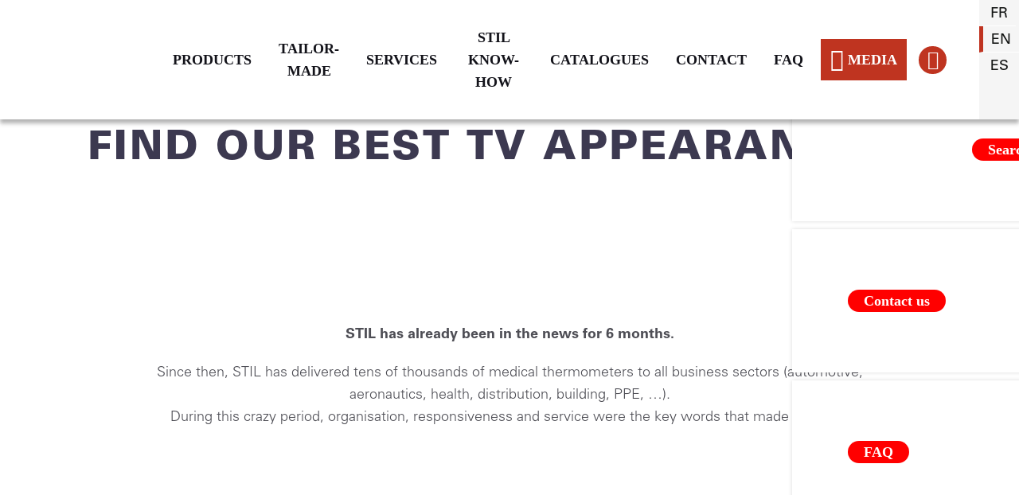

--- FILE ---
content_type: text/html; charset=UTF-8
request_url: https://stil.fr/en/find-our-best-tv-appearances/
body_size: 69355
content:
<!DOCTYPE html>
<!--[if IE 7]>
<html class="ie ie7" lang="en-GB" xmlns:og="https://ogp.me/ns#" xmlns:fb="https://ogp.me/ns/fb#">
<![endif]-->
<!--[if IE 8]>
<html class="ie ie8" lang="en-GB" xmlns:og="https://ogp.me/ns#" xmlns:fb="https://ogp.me/ns/fb#">
<![endif]-->
<!--[if !(IE 7) | !(IE 8) ]><!-->
<html lang="en-GB" xmlns:og="https://ogp.me/ns#" xmlns:fb="https://ogp.me/ns/fb#">
<!--<![endif]-->
<head><meta charset="UTF-8"><script>if(navigator.userAgent.match(/MSIE|Internet Explorer/i)||navigator.userAgent.match(/Trident\/7\..*?rv:11/i)){var href=document.location.href;if(!href.match(/[?&]nowprocket/)){if(href.indexOf("?")==-1){if(href.indexOf("#")==-1){document.location.href=href+"?nowprocket=1"}else{document.location.href=href.replace("#","?nowprocket=1#")}}else{if(href.indexOf("#")==-1){document.location.href=href+"&nowprocket=1"}else{document.location.href=href.replace("#","&nowprocket=1#")}}}}</script><script>(()=>{class RocketLazyLoadScripts{constructor(){this.v="2.0.4",this.userEvents=["keydown","keyup","mousedown","mouseup","mousemove","mouseover","mouseout","touchmove","touchstart","touchend","touchcancel","wheel","click","dblclick","input"],this.attributeEvents=["onblur","onclick","oncontextmenu","ondblclick","onfocus","onmousedown","onmouseenter","onmouseleave","onmousemove","onmouseout","onmouseover","onmouseup","onmousewheel","onscroll","onsubmit"]}async t(){this.i(),this.o(),/iP(ad|hone)/.test(navigator.userAgent)&&this.h(),this.u(),this.l(this),this.m(),this.k(this),this.p(this),this._(),await Promise.all([this.R(),this.L()]),this.lastBreath=Date.now(),this.S(this),this.P(),this.D(),this.O(),this.M(),await this.C(this.delayedScripts.normal),await this.C(this.delayedScripts.defer),await this.C(this.delayedScripts.async),await this.T(),await this.F(),await this.j(),await this.A(),window.dispatchEvent(new Event("rocket-allScriptsLoaded")),this.everythingLoaded=!0,this.lastTouchEnd&&await new Promise(t=>setTimeout(t,500-Date.now()+this.lastTouchEnd)),this.I(),this.H(),this.U(),this.W()}i(){this.CSPIssue=sessionStorage.getItem("rocketCSPIssue"),document.addEventListener("securitypolicyviolation",t=>{this.CSPIssue||"script-src-elem"!==t.violatedDirective||"data"!==t.blockedURI||(this.CSPIssue=!0,sessionStorage.setItem("rocketCSPIssue",!0))},{isRocket:!0})}o(){window.addEventListener("pageshow",t=>{this.persisted=t.persisted,this.realWindowLoadedFired=!0},{isRocket:!0}),window.addEventListener("pagehide",()=>{this.onFirstUserAction=null},{isRocket:!0})}h(){let t;function e(e){t=e}window.addEventListener("touchstart",e,{isRocket:!0}),window.addEventListener("touchend",function i(o){o.changedTouches[0]&&t.changedTouches[0]&&Math.abs(o.changedTouches[0].pageX-t.changedTouches[0].pageX)<10&&Math.abs(o.changedTouches[0].pageY-t.changedTouches[0].pageY)<10&&o.timeStamp-t.timeStamp<200&&(window.removeEventListener("touchstart",e,{isRocket:!0}),window.removeEventListener("touchend",i,{isRocket:!0}),"INPUT"===o.target.tagName&&"text"===o.target.type||(o.target.dispatchEvent(new TouchEvent("touchend",{target:o.target,bubbles:!0})),o.target.dispatchEvent(new MouseEvent("mouseover",{target:o.target,bubbles:!0})),o.target.dispatchEvent(new PointerEvent("click",{target:o.target,bubbles:!0,cancelable:!0,detail:1,clientX:o.changedTouches[0].clientX,clientY:o.changedTouches[0].clientY})),event.preventDefault()))},{isRocket:!0})}q(t){this.userActionTriggered||("mousemove"!==t.type||this.firstMousemoveIgnored?"keyup"===t.type||"mouseover"===t.type||"mouseout"===t.type||(this.userActionTriggered=!0,this.onFirstUserAction&&this.onFirstUserAction()):this.firstMousemoveIgnored=!0),"click"===t.type&&t.preventDefault(),t.stopPropagation(),t.stopImmediatePropagation(),"touchstart"===this.lastEvent&&"touchend"===t.type&&(this.lastTouchEnd=Date.now()),"click"===t.type&&(this.lastTouchEnd=0),this.lastEvent=t.type,t.composedPath&&t.composedPath()[0].getRootNode()instanceof ShadowRoot&&(t.rocketTarget=t.composedPath()[0]),this.savedUserEvents.push(t)}u(){this.savedUserEvents=[],this.userEventHandler=this.q.bind(this),this.userEvents.forEach(t=>window.addEventListener(t,this.userEventHandler,{passive:!1,isRocket:!0})),document.addEventListener("visibilitychange",this.userEventHandler,{isRocket:!0})}U(){this.userEvents.forEach(t=>window.removeEventListener(t,this.userEventHandler,{passive:!1,isRocket:!0})),document.removeEventListener("visibilitychange",this.userEventHandler,{isRocket:!0}),this.savedUserEvents.forEach(t=>{(t.rocketTarget||t.target).dispatchEvent(new window[t.constructor.name](t.type,t))})}m(){const t="return false",e=Array.from(this.attributeEvents,t=>"data-rocket-"+t),i="["+this.attributeEvents.join("],[")+"]",o="[data-rocket-"+this.attributeEvents.join("],[data-rocket-")+"]",s=(e,i,o)=>{o&&o!==t&&(e.setAttribute("data-rocket-"+i,o),e["rocket"+i]=new Function("event",o),e.setAttribute(i,t))};new MutationObserver(t=>{for(const n of t)"attributes"===n.type&&(n.attributeName.startsWith("data-rocket-")||this.everythingLoaded?n.attributeName.startsWith("data-rocket-")&&this.everythingLoaded&&this.N(n.target,n.attributeName.substring(12)):s(n.target,n.attributeName,n.target.getAttribute(n.attributeName))),"childList"===n.type&&n.addedNodes.forEach(t=>{if(t.nodeType===Node.ELEMENT_NODE)if(this.everythingLoaded)for(const i of[t,...t.querySelectorAll(o)])for(const t of i.getAttributeNames())e.includes(t)&&this.N(i,t.substring(12));else for(const e of[t,...t.querySelectorAll(i)])for(const t of e.getAttributeNames())this.attributeEvents.includes(t)&&s(e,t,e.getAttribute(t))})}).observe(document,{subtree:!0,childList:!0,attributeFilter:[...this.attributeEvents,...e]})}I(){this.attributeEvents.forEach(t=>{document.querySelectorAll("[data-rocket-"+t+"]").forEach(e=>{this.N(e,t)})})}N(t,e){const i=t.getAttribute("data-rocket-"+e);i&&(t.setAttribute(e,i),t.removeAttribute("data-rocket-"+e))}k(t){Object.defineProperty(HTMLElement.prototype,"onclick",{get(){return this.rocketonclick||null},set(e){this.rocketonclick=e,this.setAttribute(t.everythingLoaded?"onclick":"data-rocket-onclick","this.rocketonclick(event)")}})}S(t){function e(e,i){let o=e[i];e[i]=null,Object.defineProperty(e,i,{get:()=>o,set(s){t.everythingLoaded?o=s:e["rocket"+i]=o=s}})}e(document,"onreadystatechange"),e(window,"onload"),e(window,"onpageshow");try{Object.defineProperty(document,"readyState",{get:()=>t.rocketReadyState,set(e){t.rocketReadyState=e},configurable:!0}),document.readyState="loading"}catch(t){console.log("WPRocket DJE readyState conflict, bypassing")}}l(t){this.originalAddEventListener=EventTarget.prototype.addEventListener,this.originalRemoveEventListener=EventTarget.prototype.removeEventListener,this.savedEventListeners=[],EventTarget.prototype.addEventListener=function(e,i,o){o&&o.isRocket||!t.B(e,this)&&!t.userEvents.includes(e)||t.B(e,this)&&!t.userActionTriggered||e.startsWith("rocket-")||t.everythingLoaded?t.originalAddEventListener.call(this,e,i,o):(t.savedEventListeners.push({target:this,remove:!1,type:e,func:i,options:o}),"mouseenter"!==e&&"mouseleave"!==e||t.originalAddEventListener.call(this,e,t.savedUserEvents.push,o))},EventTarget.prototype.removeEventListener=function(e,i,o){o&&o.isRocket||!t.B(e,this)&&!t.userEvents.includes(e)||t.B(e,this)&&!t.userActionTriggered||e.startsWith("rocket-")||t.everythingLoaded?t.originalRemoveEventListener.call(this,e,i,o):t.savedEventListeners.push({target:this,remove:!0,type:e,func:i,options:o})}}J(t,e){this.savedEventListeners=this.savedEventListeners.filter(i=>{let o=i.type,s=i.target||window;return e!==o||t!==s||(this.B(o,s)&&(i.type="rocket-"+o),this.$(i),!1)})}H(){EventTarget.prototype.addEventListener=this.originalAddEventListener,EventTarget.prototype.removeEventListener=this.originalRemoveEventListener,this.savedEventListeners.forEach(t=>this.$(t))}$(t){t.remove?this.originalRemoveEventListener.call(t.target,t.type,t.func,t.options):this.originalAddEventListener.call(t.target,t.type,t.func,t.options)}p(t){let e;function i(e){return t.everythingLoaded?e:e.split(" ").map(t=>"load"===t||t.startsWith("load.")?"rocket-jquery-load":t).join(" ")}function o(o){function s(e){const s=o.fn[e];o.fn[e]=o.fn.init.prototype[e]=function(){return this[0]===window&&t.userActionTriggered&&("string"==typeof arguments[0]||arguments[0]instanceof String?arguments[0]=i(arguments[0]):"object"==typeof arguments[0]&&Object.keys(arguments[0]).forEach(t=>{const e=arguments[0][t];delete arguments[0][t],arguments[0][i(t)]=e})),s.apply(this,arguments),this}}if(o&&o.fn&&!t.allJQueries.includes(o)){const e={DOMContentLoaded:[],"rocket-DOMContentLoaded":[]};for(const t in e)document.addEventListener(t,()=>{e[t].forEach(t=>t())},{isRocket:!0});o.fn.ready=o.fn.init.prototype.ready=function(i){function s(){parseInt(o.fn.jquery)>2?setTimeout(()=>i.bind(document)(o)):i.bind(document)(o)}return"function"==typeof i&&(t.realDomReadyFired?!t.userActionTriggered||t.fauxDomReadyFired?s():e["rocket-DOMContentLoaded"].push(s):e.DOMContentLoaded.push(s)),o([])},s("on"),s("one"),s("off"),t.allJQueries.push(o)}e=o}t.allJQueries=[],o(window.jQuery),Object.defineProperty(window,"jQuery",{get:()=>e,set(t){o(t)}})}P(){const t=new Map;document.write=document.writeln=function(e){const i=document.currentScript,o=document.createRange(),s=i.parentElement;let n=t.get(i);void 0===n&&(n=i.nextSibling,t.set(i,n));const c=document.createDocumentFragment();o.setStart(c,0),c.appendChild(o.createContextualFragment(e)),s.insertBefore(c,n)}}async R(){return new Promise(t=>{this.userActionTriggered?t():this.onFirstUserAction=t})}async L(){return new Promise(t=>{document.addEventListener("DOMContentLoaded",()=>{this.realDomReadyFired=!0,t()},{isRocket:!0})})}async j(){return this.realWindowLoadedFired?Promise.resolve():new Promise(t=>{window.addEventListener("load",t,{isRocket:!0})})}M(){this.pendingScripts=[];this.scriptsMutationObserver=new MutationObserver(t=>{for(const e of t)e.addedNodes.forEach(t=>{"SCRIPT"!==t.tagName||t.noModule||t.isWPRocket||this.pendingScripts.push({script:t,promise:new Promise(e=>{const i=()=>{const i=this.pendingScripts.findIndex(e=>e.script===t);i>=0&&this.pendingScripts.splice(i,1),e()};t.addEventListener("load",i,{isRocket:!0}),t.addEventListener("error",i,{isRocket:!0}),setTimeout(i,1e3)})})})}),this.scriptsMutationObserver.observe(document,{childList:!0,subtree:!0})}async F(){await this.X(),this.pendingScripts.length?(await this.pendingScripts[0].promise,await this.F()):this.scriptsMutationObserver.disconnect()}D(){this.delayedScripts={normal:[],async:[],defer:[]},document.querySelectorAll("script[type$=rocketlazyloadscript]").forEach(t=>{t.hasAttribute("data-rocket-src")?t.hasAttribute("async")&&!1!==t.async?this.delayedScripts.async.push(t):t.hasAttribute("defer")&&!1!==t.defer||"module"===t.getAttribute("data-rocket-type")?this.delayedScripts.defer.push(t):this.delayedScripts.normal.push(t):this.delayedScripts.normal.push(t)})}async _(){await this.L();let t=[];document.querySelectorAll("script[type$=rocketlazyloadscript][data-rocket-src]").forEach(e=>{let i=e.getAttribute("data-rocket-src");if(i&&!i.startsWith("data:")){i.startsWith("//")&&(i=location.protocol+i);try{const o=new URL(i).origin;o!==location.origin&&t.push({src:o,crossOrigin:e.crossOrigin||"module"===e.getAttribute("data-rocket-type")})}catch(t){}}}),t=[...new Map(t.map(t=>[JSON.stringify(t),t])).values()],this.Y(t,"preconnect")}async G(t){if(await this.K(),!0!==t.noModule||!("noModule"in HTMLScriptElement.prototype))return new Promise(e=>{let i;function o(){(i||t).setAttribute("data-rocket-status","executed"),e()}try{if(navigator.userAgent.includes("Firefox/")||""===navigator.vendor||this.CSPIssue)i=document.createElement("script"),[...t.attributes].forEach(t=>{let e=t.nodeName;"type"!==e&&("data-rocket-type"===e&&(e="type"),"data-rocket-src"===e&&(e="src"),i.setAttribute(e,t.nodeValue))}),t.text&&(i.text=t.text),t.nonce&&(i.nonce=t.nonce),i.hasAttribute("src")?(i.addEventListener("load",o,{isRocket:!0}),i.addEventListener("error",()=>{i.setAttribute("data-rocket-status","failed-network"),e()},{isRocket:!0}),setTimeout(()=>{i.isConnected||e()},1)):(i.text=t.text,o()),i.isWPRocket=!0,t.parentNode.replaceChild(i,t);else{const i=t.getAttribute("data-rocket-type"),s=t.getAttribute("data-rocket-src");i?(t.type=i,t.removeAttribute("data-rocket-type")):t.removeAttribute("type"),t.addEventListener("load",o,{isRocket:!0}),t.addEventListener("error",i=>{this.CSPIssue&&i.target.src.startsWith("data:")?(console.log("WPRocket: CSP fallback activated"),t.removeAttribute("src"),this.G(t).then(e)):(t.setAttribute("data-rocket-status","failed-network"),e())},{isRocket:!0}),s?(t.fetchPriority="high",t.removeAttribute("data-rocket-src"),t.src=s):t.src="data:text/javascript;base64,"+window.btoa(unescape(encodeURIComponent(t.text)))}}catch(i){t.setAttribute("data-rocket-status","failed-transform"),e()}});t.setAttribute("data-rocket-status","skipped")}async C(t){const e=t.shift();return e?(e.isConnected&&await this.G(e),this.C(t)):Promise.resolve()}O(){this.Y([...this.delayedScripts.normal,...this.delayedScripts.defer,...this.delayedScripts.async],"preload")}Y(t,e){this.trash=this.trash||[];let i=!0;var o=document.createDocumentFragment();t.forEach(t=>{const s=t.getAttribute&&t.getAttribute("data-rocket-src")||t.src;if(s&&!s.startsWith("data:")){const n=document.createElement("link");n.href=s,n.rel=e,"preconnect"!==e&&(n.as="script",n.fetchPriority=i?"high":"low"),t.getAttribute&&"module"===t.getAttribute("data-rocket-type")&&(n.crossOrigin=!0),t.crossOrigin&&(n.crossOrigin=t.crossOrigin),t.integrity&&(n.integrity=t.integrity),t.nonce&&(n.nonce=t.nonce),o.appendChild(n),this.trash.push(n),i=!1}}),document.head.appendChild(o)}W(){this.trash.forEach(t=>t.remove())}async T(){try{document.readyState="interactive"}catch(t){}this.fauxDomReadyFired=!0;try{await this.K(),this.J(document,"readystatechange"),document.dispatchEvent(new Event("rocket-readystatechange")),await this.K(),document.rocketonreadystatechange&&document.rocketonreadystatechange(),await this.K(),this.J(document,"DOMContentLoaded"),document.dispatchEvent(new Event("rocket-DOMContentLoaded")),await this.K(),this.J(window,"DOMContentLoaded"),window.dispatchEvent(new Event("rocket-DOMContentLoaded"))}catch(t){console.error(t)}}async A(){try{document.readyState="complete"}catch(t){}try{await this.K(),this.J(document,"readystatechange"),document.dispatchEvent(new Event("rocket-readystatechange")),await this.K(),document.rocketonreadystatechange&&document.rocketonreadystatechange(),await this.K(),this.J(window,"load"),window.dispatchEvent(new Event("rocket-load")),await this.K(),window.rocketonload&&window.rocketonload(),await this.K(),this.allJQueries.forEach(t=>t(window).trigger("rocket-jquery-load")),await this.K(),this.J(window,"pageshow");const t=new Event("rocket-pageshow");t.persisted=this.persisted,window.dispatchEvent(t),await this.K(),window.rocketonpageshow&&window.rocketonpageshow({persisted:this.persisted})}catch(t){console.error(t)}}async K(){Date.now()-this.lastBreath>45&&(await this.X(),this.lastBreath=Date.now())}async X(){return document.hidden?new Promise(t=>setTimeout(t)):new Promise(t=>requestAnimationFrame(t))}B(t,e){return e===document&&"readystatechange"===t||(e===document&&"DOMContentLoaded"===t||(e===window&&"DOMContentLoaded"===t||(e===window&&"load"===t||e===window&&"pageshow"===t)))}static run(){(new RocketLazyLoadScripts).t()}}RocketLazyLoadScripts.run()})();</script>
<link rel="icon" type="image/png" href="/favicon-96x96.png" sizes="96x96" />
<link rel="icon" type="image/svg+xml" href="/favicon.svg" />
<link rel="shortcut icon" href="/favicon.ico" />
<link rel="apple-touch-icon" sizes="180x180" href="/apple-touch-icon.png" />
<meta name="apple-mobile-web-app-title" content="STIL" />
<link rel="manifest" href="/site.webmanifest" />
	
	<meta name="viewport" content="width=device-width, initial-scale=1.0" />
	<link rel="profile" href="http://gmpg.org/xfn/11">
	<link rel="pingback" href="https://stil.fr/xmlrpc.php">
	<meta name='robots' content='index, follow, max-image-preview:large, max-snippet:-1, max-video-preview:-1' />
	<style></style>
	<link rel="alternate" href="https://stil.fr/retrouvez-nos-meilleurs-passages-tv/" hreflang="fr" />
<link rel="alternate" href="https://stil.fr/en/find-our-best-tv-appearances/" hreflang="en" />
<link rel="alternate" href="https://stil.fr/es/no-se-pierda-nuestras-apariciones-en-la-television/" hreflang="es" />

	<!-- This site is optimized with the Yoast SEO plugin v23.4 - https://yoast.com/wordpress/plugins/seo/ -->
	<title>STIL | Find our best TV appearances !</title>
<link crossorigin data-rocket-preload as="font" href="https://stil.fr/wp-content/uploads/2021/01/universlight.otf" rel="preload">
<link crossorigin data-rocket-preload as="font" href="https://stil.fr/wp-content/uploads/2021/01/universbold.otf" rel="preload">
<link crossorigin data-rocket-preload as="font" href="https://stil.fr/wp-content/uploads/2021/01/universblack.otf" rel="preload">
<link crossorigin data-rocket-preload as="font" href="https://stil.fr/wp-content/uploads/2021/01/univers.otf" rel="preload">
<link crossorigin data-rocket-preload as="font" href="https://stil.fr/wp-content/themes/thegem/fonts/thegem-icons.woff" rel="preload">
<link crossorigin data-rocket-preload as="font" href="https://fonts.gstatic.com/s/montserrat/v31/JTUSjIg1_i6t8kCHKm459Wlhyw.woff2" rel="preload">
<link crossorigin data-rocket-preload as="font" href="https://stil.fr/wp-content/themes/thegem-child/fonts/Icomoon/icomoon.ttf?h007gp" rel="preload">
<link crossorigin data-rocket-preload as="font" href="https://stil.fr/wp-content/themes/thegem-child/fonts/Univers/Univers.woff2" rel="preload">
<link crossorigin data-rocket-preload as="font" href="https://stil.fr/wp-content/themes/thegem-child/fonts/Univers/Univers-Bold.woff2" rel="preload">
<link crossorigin data-rocket-preload as="font" href="https://stil.fr/wp-content/themes/thegem-child/fonts/Univers/Univers-Light.woff2" rel="preload">
<link crossorigin data-rocket-preload as="font" href="https://stil.fr/wp-content/themes/thegem-child/fonts/Univers/Univers-Black.woff2" rel="preload">
<style id="wpr-usedcss">img:is([sizes=auto i],[sizes^="auto," i]){contain-intrinsic-size:3000px 1500px}@font-face{font-family:'univers light';font-weight:400;font-display:swap;src:url('https://stil.fr/wp-content/uploads/2021/01/universlight.otf') format('OpenType')}@font-face{font-family:'univers bold';font-weight:400;font-display:swap;src:url('https://stil.fr/wp-content/uploads/2021/01/universbold.otf') format('OpenType')}@font-face{font-family:'univers black';font-weight:400;font-display:swap;src:url('https://stil.fr/wp-content/uploads/2021/01/universblack.otf') format('OpenType')}@font-face{font-family:univers;font-weight:400;font-display:swap;src:url('https://stil.fr/wp-content/uploads/2021/01/univers.otf') format('OpenType')}#page-preloader{position:fixed;left:0;right:0;top:0;bottom:0;z-index:999999;opacity:.98;background:#2c2e3d}#page-preloader.preloader-loaded{visibility:hidden;opacity:0;-webkit-transition:.3s ease-out;transition:all .3s ease-out}.no-js #page-preloader,.no-js .block-preloader{display:none}.preloader-spin{position:absolute;left:50%;top:50%;z-index:1001;width:80px;height:80px;margin:-40px;border-radius:50%;-moz-border-radius:50%;-webkit-border-radius:50%;border:2px solid transparent;border-top-color:#b9b7ff;-webkit-animation:2s linear infinite PreloaderSpin;animation:2s linear infinite PreloaderSpin}.preloader-spin{border-top-color:#b9b7ff}.preloader-spin:before{content:"";position:absolute;top:4px;left:4px;right:4px;bottom:4px;border-radius:50%;-moz-border-radius:50%;-webkit-border-radius:50%;border:2px solid transparent;border-top-color:#00bcd4;-webkit-animation:3s linear infinite PreloaderSpin;animation:3s linear infinite PreloaderSpin}.preloader-spin:before{border-top-color:#00bcd4}.preloader-spin:after{content:"";position:absolute;top:10px;left:10px;right:10px;bottom:10px;border-radius:50%;-moz-border-radius:50%;-webkit-border-radius:50%;border:2px solid transparent;border-top-color:#a3e7f0;-webkit-animation:1.5s linear infinite PreloaderSpin;animation:1.5s linear infinite PreloaderSpin}.preloader-spin:after{border-top-color:#7b97ab}.fancybox-slide .gem-fancybox-preloader{width:150px;height:150px;background:0 0;margin:0;margin-top:-75px;margin-left:-75px;padding:0}@-webkit-keyframes PreloaderSpin{0%{-webkit-transform:rotate(0);-ms-transform:rotate(0);transform:rotate(0)}100%{-webkit-transform:rotate(360deg);-ms-transform:rotate(360deg);transform:rotate(360deg)}}@keyframes PreloaderSpin{0%{-webkit-transform:rotate(0);-ms-transform:rotate(0);transform:rotate(0)}100%{-webkit-transform:rotate(360deg);-ms-transform:rotate(360deg);transform:rotate(360deg)}}html{font-family:sans-serif;-ms-text-size-adjust:100%;-webkit-text-size-adjust:100%}body{margin:0}article,figure,footer,header,main,nav{display:block}audio,canvas,progress,video{display:inline-block;vertical-align:baseline}audio:not([controls]){display:none;height:0}[hidden],template{display:none}a{background:0 0}a:active,a:hover{outline:0}strong{font-weight:700}img{border:0}svg:not(:root){overflow:hidden}figure{margin:1em 40px}code{font-family:monospace,monospace;font-size:1em}button,input,optgroup,select,textarea{color:inherit;font:inherit;margin:0;outline:0}button{overflow:visible}button,select{text-transform:none}button,html input[type=button],input[type=reset],input[type=submit]{-webkit-appearance:button;cursor:pointer}button[disabled],html input[disabled]{cursor:default}button::-moz-focus-inner,input::-moz-focus-inner{border:0;padding:0}input{line-height:normal}input[type=checkbox],input[type=radio]{box-sizing:border-box;padding:0}input[type=number]::-webkit-inner-spin-button,input[type=number]::-webkit-outer-spin-button{height:auto}input[type=search]{-webkit-appearance:textfield;-moz-box-sizing:content-box;-webkit-box-sizing:content-box;box-sizing:content-box}input[type=search]::-webkit-search-cancel-button,input[type=search]::-webkit-search-decoration{-webkit-appearance:none}fieldset{border:1px solid silver;margin:0 2px;padding:.35em .625em .75em}legend{border:0;padding:0}textarea{overflow:auto}optgroup{font-weight:700}table{border-collapse:collapse;border-spacing:0}*{-webkit-box-sizing:border-box;-moz-box-sizing:border-box;box-sizing:border-box}:after,:before{-webkit-box-sizing:border-box;-moz-box-sizing:border-box;box-sizing:border-box}html{font-size:62.5%;-webkit-tap-highlight-color:transparent}body{font-family:"Helvetica Neue",Helvetica,Arial,sans-serif;font-size:14px;line-height:1.421;color:#333;background-color:#fff}button,input,select,textarea{font-family:inherit;font-size:inherit;line-height:inherit}a{color:#428bca;text-decoration:none}a:hover{color:#2a6496;text-decoration:none}a:focus{outline:0;outline:0;outline-offset:0}figure{margin:0}img{vertical-align:middle}.img-responsive{display:block;max-width:100%;height:auto}.clearfix:after,.clearfix:before{display:table;content:" "}.clearfix:after{clear:both}.container{margin-right:auto;margin-left:auto;padding-left:21px;padding-right:21px}@media (min-width:1212px){.container{width:1212px}}.container-fluid{margin-right:auto;margin-left:auto;padding-left:21px;padding-right:21px}.row{margin-left:-21px;margin-right:-21px}.container-fluid:after,.container-fluid:before,.container:after,.container:before,.row:after,.row:before{display:table;content:" "}.container-fluid:after,.container:after,.row:after{clear:both}.col-lg-12,.col-lg-4,.col-lg-8,.col-md-12,.col-md-4,.col-md-8,.col-xs-12,.col-xs-4,.col-xs-8{position:relative;min-height:1px;padding-left:21px;padding-right:21px}.col-xs-12,.col-xs-4,.col-xs-8{float:left}.col-xs-12{width:100%}.col-xs-8{width:66.66666667%}.col-xs-4{width:33.33333333%}@media (min-width:992px){.col-md-12,.col-md-4,.col-md-8{float:left}.col-md-12{width:100%}.col-md-8{width:66.66666667%}.col-md-4{width:33.33333333%}}@media (min-width:1212px){.col-lg-12,.col-lg-4,.col-lg-8{float:left}.col-lg-12{width:100%}.col-lg-8{width:66.66666667%}.col-lg-4{width:33.33333333%}}.top-area{padding:10px 0;position:relative}.top-area-menu .nav-menu{display:flex;align-items:center;margin:0 -15px}.top-area-menu .nav-menu>li{display:inline-block;padding:0 15px;line-height:30px}.top-area-menu .nav-menu>li a{display:block;font-size:14px}.top-area-menu .nav-menu>li a:before{content:'\e601';font-family:thegem-icons;font-style:normal;font-weight:400;margin-right:2px;font-size:16px;vertical-align:top}#top-area-menu{display:inline-block;vertical-align:top}@media (max-width:430px){.top-area{padding:0 0 5px}}#page:not(.vertical-header) #site-header{position:relative;z-index:5;-moz-box-shadow:0 0 2px 0 rgba(56,69,84,.2);-webkit-box-shadow:0 0 2px 0 rgba(56,69,84,.2);box-shadow:0 0 2px 0 rgba(56,69,84,.2)}#page .site-header-wrapper-transparent #site-header:not(.shrink){-moz-box-shadow:none;-webkit-box-shadow:none;box-shadow:none}#page #site-header:not(.animated-header){z-index:7}#site-header .site-title{display:table-cell;vertical-align:middle;padding:15px 0}#site-header .header-layout-overlay .site-title{position:relative;z-index:11}#page.vertical-header #site-header .site-title{margin-bottom:40px}#site-header .primary-navigation{display:table-cell;width:99%;vertical-align:middle;text-align:right;position:relative;z-index:10}#site-header .logo-position-right .primary-navigation{text-align:left}#site-header .logo-position-menu_center:not(.header-layout-fullwidth_hamburger):not(.header-layout-overlay)>.site-title{display:none}@media (min-width:1213px){#site-header .logo-position-menu_center #primary-menu.menu_center-preload{opacity:0}}#site-header .primary-navigation .menu-item-logo{padding:0 50px!important}#site-header .primary-navigation.responsive .menu-item-logo{display:none!important}@media (max-width:979px){#site-header .primary-navigation .menu-item-logo{display:none}}@media (max-width:768px){#site-header .logo-position-menu_center.header-main>.site-title{display:table-cell}}@media (min-width:980px){#site-header .logo-position-menu_center:not(.header-layout-fullwidth_hamburger) #primary-navigation{display:block;width:auto;text-align:left}#site-header .logo-position-menu_center.header-layout-fullwidth:not(.header-layout-fullwidth_hamburger) #primary-navigation{text-align:center}}#site-header .primary-navigation .menu-item-logo .site-logo,.site-title .site-logo{margin:0 auto;font-size:0!important;line-height:0!important}@media (min-width:768px){#site-header .logo-position-center .primary-navigation,#site-header .logo-position-center .site-title{display:block;text-align:center}#site-header .logo-position-center:not(.no-menu) .site-title{padding-top:40px;padding-bottom:10px}}#site-header .header-main{position:relative;z-index:11}#page.vertical-header{padding-left:45px}#page.vertical-header #site-header-wrapper{position:fixed;left:0;top:0;width:360px;min-height:100%;box-shadow:0 0 2px 0 rgba(56,69,84,.2);-moz-box-shadow:0 0 2px 0 rgba(56,69,84,.2);-webkit-box-shadow:0 0 2px 0 rgba(56,69,84,.2);padding:55px 45px 0;margin-left:-315px;-o-transition:1s;-webkit-transition:1s;transition:all 1s;z-index:1000}body.admin-bar #page.vertical-header #site-header-wrapper{top:32px}#page.vertical-header #site-header-wrapper.vertical-active{margin-left:0}#page.vertical-header #site-header-wrapper .header-main{display:block}#page.vertical-header #site-header :not(.megamenu-template)>.container{width:100%}#page.vertical-header #site-header .site-title{display:block}#page.vertical-header #site-header .primary-navigation{display:block;width:auto}#page.vertical-header .vertical-toggle{border:none;width:27px;height:23px;text-indent:100%;font-size:0;line-height:0;overflow:hidden;position:absolute;top:10px;right:9px;cursor:pointer;outline:0;background:0 0;padding:0;-o-transition:1s;-webkit-transition:1s;transition:all 1s}@media (min-width:1600px){#page.vertical-header{padding-left:360px}#page.vertical-header #site-header-wrapper{margin-left:0}#page.vertical-header #site-header-wrapper .header-main{display:block;visibility:visible}#page.vertical-header .vertical-toggle{display:none}}@media (max-width:767px){#page.vertical-header .vertical-toggle{display:none}#page.vertical-header{padding-left:0}#page.vertical-header #site-header-wrapper{margin-left:0}#page.vertical-header #site-header-wrapper .header-main{display:table;visibility:visible}}#primary-menu,#primary-menu+ul{text-align:left}#primary-navigation .menu-toggle{display:none}#primary-navigation #primary-menu.no-responsive li.dl-back,#primary-navigation #primary-menu.no-responsive li.dl-parent{display:none}#primary-menu.no-responsive{text-align:left;white-space:nowrap;display:inline-block;font-size:0;margin:0 -20px}#page.vertical-header #primary-menu.no-responsive{margin:0;display:block}#primary-menu.no-responsive li{position:relative}#primary-menu.no-responsive li>a{position:relative;display:block;text-decoration:none}#primary-menu.no-responsive>li{display:inline-block;vertical-align:middle}#page.vertical-header #primary-menu.no-responsive,#page.vertical-header #primary-menu.no-responsive>li{display:block}#page.vertical-header #primary-menu.no-responsive>li.menu-item-logo{display:none}#page.vertical-header #primary-menu.no-responsive>li{padding-right:66px;margin-right:-66px}#primary-menu.no-responsive>li>a{padding:35px 20px;text-transform:uppercase}#page.vertical-header #primary-menu.no-responsive>li>a{padding:12px 0 13px}.header-style-1 #primary-menu.no-responsive>li.menu-item-active>a,.header-style-1 #primary-menu.no-responsive>li.menu-item-current>a{padding-bottom:31px;border-bottom:4px solid #d7dee4}.site-header-wrapper-transparent #site-header:not(.shrink) .header-style-1 #primary-menu.no-responsive>li.menu-item-active>a,.site-header-wrapper-transparent #site-header:not(.shrink) .header-style-1 #primary-menu.no-responsive>li.menu-item-current>a{border-bottom-color:transparent;background-color:transparent}#primary-menu.no-responsive>li .megamenu-template,#primary-menu.no-responsive>li:not(.megamenu-template-enable):not(.menu-item-type-template) ul{position:absolute;visibility:hidden;white-space:normal;width:280px;transition:transform .1s linear .5s,opacity .1s linear .5s,visibility .1s linear .5s;-moz-transition:transform .1s linear .5s,opacity .1s linear .5s,visibility .1s linear .5s;-webkit-transition:transform .1s linear .5s,opacity .1s linear .5s,visibility .1s linear .5s;opacity:0}#primary-menu.no-responsive>li.megamenu-template-enable ul{width:auto}#primary-menu.no-responsive>li .megamenu-template{width:auto;background-color:var(--thegem-to-main-bg-color,#fff);font-size:initial}#primary-menu.no-responsive .megamenu-template .container{max-width:100%}#primary-menu.no-responsive .megamenu-template .wpb_row{margin-bottom:0}#primary-menu.no-responsive .megamenu-template .vc_row{margin-left:-21px;margin-right:-21px}#primary-menu.no-responsive .megamenu-template>.container>p:empty{display:none}#primary-menu:not(.no-responsive) .megamenu-template{display:none}#primary-menu.no-responsive>li:not(.megamenu-template-enable)>ul:before{content:'';position:absolute;bottom:-3px;left:-3px;right:-3px;height:3px}#primary-menu.no-responsive>li .megamenu-template,#primary-menu.no-responsive>li:not(.megamenu-template-enable)>ul{transform:translateY(20px);-o-transform:translateY(20px);-ms-transform:translateY(20px);-moz-transform:translateY(20px);-webkit-transform:translateY(20px)}.header-main:not(.header-layout-overlay) #primary-menu.no-responsive:hover li.megamenu-template-enable:hover .megamenu-template,.header-main:not(.header-layout-overlay) #primary-menu.no-responsive:hover li:not(.megamenu-template-enable):hover>ul{visibility:visible;transition:transform .3s linear,opacity .3s linear,visibility .3s linear;-moz-transition:transform .3s linear,opacity .3s linear,visibility .3s linear;-webkit-transition:transform .3s linear,opacity .3s linear,visibility .3s linear;opacity:1;transform:translateY(0);-o-transform:translateY(0);-ms-transform:translateY(0);-moz-transform:translateY(0);-webkit-transform:translateY(0)}.header-main:not(.header-layout-overlay) li.megamenu-template-enable:not(:hover) .megamenu-template *{transition:none!important}#primary-menu.no-responsive:hover>li .megamenu-template,#primary-menu.no-responsive:hover>li:not(.megamenu-template-enable):not(.menu-item-type-template) ul{visibility:hidden;transition:transform .1s linear,opacity .1s linear,visibility .1s linear;-moz-transition:transform .1s linear,opacity .1s linear,visibility .1s linear;-webkit-transition:transform .1s linear,opacity .1s linear,visibility .1s linear;opacity:0}#primary-menu.no-responsive>li>.megamenu-template,#primary-menu.no-responsive>li>ul{top:100%;left:0}#page.vertical-header #primary-menu.no-responsive>li .megamenu-template,#page.vertical-header #primary-menu.no-responsive>li>ul{top:0;left:100%}#primary-menu.no-responsive>li>ul.invert{left:auto;right:0}#primary-menu.no-responsive>li>ul a{padding:15px 30px}#primary-menu.no-responsive>li>ul ul{top:0;left:100%;transform:translateX(20px);-o-transform:translateX(20px);-ms-transform:translateX(20px);-moz-transform:translateX(20px);-webkit-transform:translateX(20px);z-index:1}#primary-menu.no-responsive>li>ul ul.invert{top:0;left:auto;right:100%;transform:translateX(-20px);-o-transform:translateX(-20px);-ms-transform:translateX(-20px);-moz-transform:translateX(-20px);-webkit-transform:translateX(-20px)}#primary-menu.no-responsive>li>ul li:hover>ul{transform:translateX(0);-o-transform:translateX(0);-ms-transform:translateX(0);-moz-transform:translateX(0);-webkit-transform:translateX(0)}#primary-menu.no-responsive>li:not(.megamenu-template-enable):not(.menu-item-type-template) li.menu-item-parent>a:after{position:absolute;width:9px;height:16px;right:20px;top:50%;margin-top:-8px;font-weight:400;font-family:thegem-icons;font-style:normal;content:'\e601';font-size:16px;line-height:16px}#primary-menu.nav-menu.no-responsive>li.megamenu-enable>ul:not(.megamenu-item-inited){opacity:0!important;transform:translateY(20px)!important;-o-transform:translateY(20px)!important;-ms-transform:translateY(20px)!important;-moz-transform:translateY(20px)!important;-webkit-transform:translateY(20px)!important}#primary-menu.nav-menu.no-responsive>li.megamenu-enable>ul>li>ul ul{display:none}#primary-menu.nav-menu.no-responsive>li.megamenu-enable>ul{width:auto;white-space:nowrap;background-repeat:no-repeat;font-size:0;line-height:1}#primary-menu.nav-menu.no-responsive>li.megamenu-enable>ul.megamenu-masonry.megamenu-masonry-inited>li{position:absolute}#primary-menu.no-responsive li>ul.without-transition,#primary-navigation.without-transition ul,#site-header.without-transition *{transition:none!important;-moz-transition:none!important;-webkit-transition:none!important}#primary-menu.nav-menu.no-responsive>li.megamenu-enable ul{width:auto}#primary-menu.nav-menu.no-responsive>li.megamenu-enable>ul ul{box-shadow:none;-moz-box-shadow:none;-webkit-box-shadow:none;border-left:0;border-right:0}#primary-menu.nav-menu.no-responsive>li.megamenu-enable>ul:not(.megamenu-masonry)>li.megamenu-no-right-border{border-right:0}#primary-menu.nav-menu.no-responsive>li.megamenu-enable>ul>li{display:inline-block;vertical-align:top;border:0}#primary-menu.nav-menu.no-responsive>li.megamenu-enable.megamenu-style-grid>ul>li{margin:-1px 0 -1px -1px;border-top:0!important;border-bottom:0!important}#primary-menu.nav-menu.no-responsive>li.megamenu-enable.megamenu-style-default>ul>li{margin:0 0 0 31px}#primary-menu.nav-menu.no-responsive>li.megamenu-enable>ul>li.megamenu-new-row{display:block;font-size:0;line-height:1;height:0;padding:0!important;margin:0 0 1px}#primary-menu.nav-menu.no-responsive>li.megamenu-enable>ul.megamenu-masonry>li.megamenu-new-row{margin-bottom:0}#primary-menu.nav-menu.no-responsive>li.megamenu-enable.megamenu-style-default>ul>li.megamenu-new-row{margin:0 0 7px}#primary-menu.nav-menu.no-responsive>li.megamenu-enable.megamenu-style-default ul ul{border:0}#primary-menu.nav-menu.no-responsive>li.megamenu-enable.megamenu-style-default li,#primary-menu.nav-menu.no-responsive>li.megamenu-enable.megamenu-style-default li.menu-item-active,#primary-menu.nav-menu.no-responsive>li.megamenu-enable.megamenu-style-default li.menu-item-current{background:0 0;border:0}#primary-menu.nav-menu.no-responsive>li.megamenu-enable.megamenu-style-default>ul>li a{display:block;background:0 0;padding:0;-o-transition:none;-webkit-transition:none;transition:none}#primary-menu.nav-menu.no-responsive>li.megamenu-enable.megamenu-style-default li.menu-item-active>a,#primary-menu.nav-menu.no-responsive>li.megamenu-enable.megamenu-style-default li.menu-item-current>a,#primary-menu.nav-menu.no-responsive>li.megamenu-enable.megamenu-style-default>ul li:hover>a{border:0}#primary-menu.nav-menu.no-responsive>li.megamenu-enable.megamenu-style-default li.menu-item-parent>a:after{display:none}#primary-menu.nav-menu.no-responsive>li.megamenu-enable.megamenu-style-grid>ul>li>ul li>a{padding-left:55px}.header-layout-fullwidth_hamburger.logo-position-right #primary-menu.nav-menu.no-responsive>li.megamenu-enable.megamenu-style-grid>ul>li>ul li>a{padding-left:52px}.header-layout-fullwidth_hamburger.logo-position-right #primary-menu.nav-menu.no-responsive>li.megamenu-enable.megamenu-style-grid>ul>li>ul li.menu-item-active>a,.header-layout-fullwidth_hamburger.logo-position-right #primary-menu.nav-menu.no-responsive>li.megamenu-enable.megamenu-style-grid>ul>li>ul li.menu-item-current>a,.header-layout-fullwidth_hamburger.logo-position-right #primary-menu.nav-menu.no-responsive>li.megamenu-enable.megamenu-style-grid>ul>li>ul li:hover>a{padding-left:52px}#primary-menu.nav-menu.no-responsive>li.megamenu-enable.megamenu-style-default:not(.megamenu-template-enable)>ul>li>ul li>a{position:relative;padding:8px 12px 8px 47px;vertical-align:middle;margin-left:-20px;border-left:0}#primary-menu.nav-menu.no-responsive>li.megamenu-enable>ul>li>ul>li>a:before{display:inline-block;font-weight:400;font-family:FontAwesome;content:"\f105";font-size:14px;vertical-align:baseline;width:25px;text-align:left;margin-left:-13px;padding-left:4px;position:absolute;left:34px}#primary-menu.nav-menu.no-responsive>li.megamenu-enable.megamenu-style-grid>ul>li>ul>li>a:before{margin:0;left:27px}.header-layout-fullwidth_hamburger.logo-position-right #primary-menu.nav-menu.no-responsive>li.megamenu-enable.megamenu-style-grid>ul>li>ul li.menu-item-active>a:before,.header-layout-fullwidth_hamburger.logo-position-right #primary-menu.nav-menu.no-responsive>li.megamenu-enable.megamenu-style-grid>ul>li>ul li.menu-item-current>a:before,.header-layout-fullwidth_hamburger.logo-position-right #primary-menu.nav-menu.no-responsive>li.megamenu-enable.megamenu-style-grid>ul>li>ul li:hover>a:before{left:27px}#primary-menu.nav-menu.no-responsive>li.megamenu-enable.megamenu-style-default>ul>li>ul>li>a:before{margin-right:0;font-size:14px}#primary-menu.nav-menu.no-responsive>li.megamenu-enable>ul>li>ul{position:static;transform:translateX(0);-o-transform:translateX(0);-ms-transform:translateX(0);-moz-transform:translateX(0);-webkit-transform:translateX(0)}#primary-menu.nav-menu.no-responsive>li.megamenu-enable:hover>ul>li>ul{visibility:visible;opacity:1}#primary-navigation .hamburger-toggle{border:none;width:36px;height:30px;text-indent:100%;font-size:0;line-height:0;overflow:hidden;position:relative;cursor:pointer;outline:0;background:0 0;padding:0;-o-transition:margin-right 1s,margin-left 1s,width .3s,height .2s,transform 1s;-webkit-transition:margin-right 1s,margin-left 1s,width .3s,height .2s,transform 1s;transition:margin-right 1s,margin-left 1s,width .3s,height .2s,transform 1s;-moz-transform:translateX(0);-webkit-transform:translateX(0);transform:translateX(0);margin-right:0;margin-top:35px;margin-bottom:35px}#primary-navigation .hamburger-toggle .menu-line-1,#primary-navigation .hamburger-toggle .menu-line-2,#primary-navigation .hamburger-toggle .menu-line-3{position:absolute;height:4px;width:100%;left:0;-webkit-transition:.5s,top .3s,height .3s;transition:all .5s,top .3s,height .3s}#primary-navigation .hamburger-toggle .menu-line-1{top:3px;transform:rotate(0)}#primary-navigation.hamburger-active .hamburger-toggle .menu-line-1{transform:rotate(45deg);top:13px}#primary-navigation .hamburger-toggle .menu-line-2{top:13px;opacity:1}#primary-navigation.hamburger-active .hamburger-toggle .menu-line-2{opacity:0}#primary-navigation .hamburger-toggle .menu-line-3{top:23px;transform:rotate(0)}#primary-navigation.hamburger-active .hamburger-toggle .menu-line-3{top:13px;transform:rotate(-45deg)}#primary-navigation .hamburger-group.hamburger-size-small .hamburger-toggle .menu-line-1,#primary-navigation .hamburger-group.hamburger-size-small .hamburger-toggle .menu-line-2,#primary-navigation .hamburger-group.hamburger-size-small .hamburger-toggle .menu-line-3{height:2px;width:18px;left:9px}#primary-navigation .hamburger-group.hamburger-size-small .hamburger-toggle .menu-line-1{top:8px}#primary-navigation.hamburger-active .hamburger-group.hamburger-size-small .hamburger-toggle .menu-line-1{top:13px}#primary-navigation .hamburger-group.hamburger-size-small .hamburger-toggle .menu-line-2{top:13px}#primary-navigation .hamburger-group.hamburger-size-small .hamburger-toggle .menu-line-3{top:18px}#primary-navigation.hamburger-active .hamburger-group.hamburger-size-small .hamburger-toggle .menu-line-3{top:13px;transform:rotate(-45deg)}.header-layout-fullwidth_hamburger #primary-menu.no-responsive{position:fixed;top:0;bottom:0;width:340px;-moz-transition:transform 1s;-webkit-transition:transform 1s;transition:transform 1s;background:#fff;padding:100px 30px 0;z-index:10}.header-layout-fullwidth_hamburger #primary-menu.no-responsive{padding-left:0}.header-layout-fullwidth_hamburger.logo-position-right #primary-menu.no-responsive{padding-right:0}.header-layout-fullwidth_hamburger #primary-menu.no-responsive{right:0;-moz-transform:translateX(340px);-webkit-transform:translateX(340px);transform:translateX(340px)}.header-layout-fullwidth_hamburger.logo-position-right #primary-menu.no-responsive{left:0;-moz-transform:translateX(-340px);-webkit-transform:translateX(-340px);transform:translateX(-340px)}.header-layout-fullwidth_hamburger #primary-navigation.hamburger-active #primary-menu.no-responsive{right:0;-moz-transform:translateX(0);-webkit-transform:translateX(0);transform:translateX(0)}.header-layout-fullwidth_hamburger.logo-position-right #primary-navigation.hamburger-active #primary-menu.no-responsive{left:0;-moz-transform:translateX(0);-webkit-transform:translateX(0);transform:translateX(0)}.header-layout-fullwidth_hamburger #primary-navigation.hamburger-active .hamburger-toggle{-moz-transform:translateX(-340px);-webkit-transform:translateX(-340px);transform:translateX(-340px)}.header-layout-fullwidth_hamburger.logo-position-right #primary-navigation.hamburger-active .hamburger-toggle{-moz-transform:translateX(340px);-webkit-transform:translateX(340px);transform:translateX(340px)}.header-layout-fullwidth_hamburger #primary-menu.no-responsive{margin:0;display:block}.header-layout-fullwidth_hamburger #primary-menu.no-responsive .menu-item-logo{display:none}.header-layout-fullwidth_hamburger #primary-menu.no-responsive,.header-layout-fullwidth_hamburger #primary-menu.no-responsive>li{display:block}.header-layout-fullwidth_hamburger #primary-menu.no-responsive>li{padding:0}.header-layout-fullwidth_hamburger.logo-position-right #primary-menu.no-responsive>li{padding-left:30px}.header-layout-fullwidth_hamburger #primary-menu.no-responsive>li>a{padding:13px 15px}.header-layout-fullwidth_hamburger #primary-menu.no-responsive>li.menu-item-active,.header-layout-fullwidth_hamburger #primary-menu.no-responsive>li.menu-item-current{padding-top:11px;padding-bottom:11px}#site-header.fixed.shrink .header-layout-fullwidth_hamburger #primary-menu.no-responsive>li.menu-item-active>a,#site-header.fixed.shrink .header-layout-fullwidth_hamburger #primary-menu.no-responsive>li.menu-item-current>a,.header-layout-fullwidth_hamburger #primary-menu.no-responsive>li.menu-item-active>a,.header-layout-fullwidth_hamburger #primary-menu.no-responsive>li.menu-item-current>a{display:inline-block;padding-top:0;padding-bottom:0}.header-layout-fullwidth_hamburger #primary-menu.no-responsive>li>ul{top:0;left:100%}.header-layout-fullwidth_hamburger.logo-position-right #primary-menu.no-responsive li li.menu-item-active>a,.header-layout-fullwidth_hamburger.logo-position-right #primary-menu.no-responsive li li.menu-item-current>a,.header-layout-fullwidth_hamburger.logo-position-right #primary-menu.no-responsive li li:hover>a{padding-left:27px;border-left:3px solid transparent}.hamburger-overlay{visibility:hidden;opacity:0;background-color:#212331;position:fixed;z-index:6;top:0;left:0;width:100%;height:100%;-o-transition:1s;-webkit-transition:1s;transition:all 1s}.hamburger-overlay.active{visibility:visible;opacity:.8}#site-header:not(.shrink) #primary-navigation.hamburger-active .hamburger-toggle>span{background-color:#fff}body #wpadminbar{font-style:normal}body.menu-scroll-locked{position:fixed;overflow:hidden;width:100%;height:100%}body.menu-scroll-locked #wpadminbar{top:-46px}.mobile-menu-layout-slide-horizontal #primary-navigation.responsive #primary-menu,.mobile-menu-layout-slide-vertical #primary-navigation.responsive #primary-menu{min-height:100%}.mobile-menu-layout-overlay #primary-navigation.responsive #primary-menu>li.menu-item-language:not(.menu-item-has-children),.mobile-menu-layout-slide-horizontal #primary-navigation.responsive #primary-menu>li.menu-item-language:not(.menu-item-has-children),.mobile-menu-layout-slide-vertical #primary-navigation.responsive #primary-menu>li.menu-item-language:not(.menu-item-has-children),.page-additional-menu.mobile-menu-layout-overlay .primary-navigation.responsive .nav-menu>li.menu-item-language:not(.menu-item-has-children){display:inline-block}#page.vertical-header #primary-menu.no-responsive>li.menu-item-cart{padding-right:0;margin-right:0}.mobile-menu-layout-overlay #primary-navigation.responsive #primary-menu>li.menu-item-language.wpml-ls-menu-item .wpml-ls-flag,.mobile-menu-layout-slide-horizontal #primary-navigation.responsive #primary-menu>li.menu-item-language.wpml-ls-menu-item .wpml-ls-flag,.mobile-menu-layout-slide-vertical #primary-navigation.responsive #primary-menu>li.menu-item-language.wpml-ls-menu-item .wpml-ls-flag,.page-additional-menu.mobile-menu-layout-overlay .primary-navigation.responsive .nav-menu>li.menu-item-language.wpml-ls-menu-item .wpml-ls-flag{vertical-align:middle}.mobile-menu-layout-overlay #primary-navigation.responsive #primary-menu>li.menu-item-language+li.menu-item-cart,.mobile-menu-layout-overlay #primary-navigation.responsive #primary-menu>li.menu-item-language+li.menu-item-search+li.menu-item-cart,.mobile-menu-layout-slide-horizontal #primary-navigation.responsive #primary-menu>li.menu-item-language+li.menu-item-cart,.mobile-menu-layout-slide-horizontal #primary-navigation.responsive #primary-menu>li.menu-item-language+li.menu-item-search+li.menu-item-cart,.mobile-menu-layout-slide-vertical #primary-navigation.responsive #primary-menu>li.menu-item-language+li.menu-item-cart,.mobile-menu-layout-slide-vertical #primary-navigation.responsive #primary-menu>li.menu-item-language+li.menu-item-search+li.menu-item-cart,.page-additional-menu.mobile-menu-layout-overlay .primary-navigation.responsive .nav-menu>li.menu-item-language+li.menu-item-cart,.page-additional-menu.mobile-menu-layout-overlay .primary-navigation.responsive .nav-menu>li.menu-item-language+li.menu-item-search+li.menu-item-cart{display:inline-block;padding-left:0;margin-left:0}.header-layout-overlay #primary-menu.nav-menu.no-responsive>li.menu-item-cart,.mobile-menu-layout-overlay #primary-navigation.responsive #primary-menu>li.menu-item-cart,.mobile-menu-layout-slide-horizontal #primary-navigation.responsive #primary-menu>li.menu-item-cart,.mobile-menu-layout-slide-vertical #primary-navigation.responsive #primary-menu>li.menu-item-cart{display:inline-block;padding-left:0;margin-left:0;vertical-align:top}.mobile-menu-layout-overlay #primary-navigation.responsive #primary-menu>li.menu-item-language+li.menu-item-cart,.mobile-menu-layout-overlay #primary-navigation.responsive #primary-menu>li.menu-item-language+li.menu-item-search+li.menu-item-cart,.page-additional-menu.mobile-menu-layout-overlay .primary-navigation.responsive .nav-menu>li.menu-item-language+li.menu-item-cart,.page-additional-menu.mobile-menu-layout-overlay .primary-navigation.responsive .nav-menu>li.menu-item-language+li.menu-item-search+li.menu-item-cart{vertical-align:top}#page.vertical-header #primary-menu.no-responsive>li.menu-item-cart>a,.header-layout-fullwidth_hamburger #primary-menu.no-responsive>li.menu-item-cart>a,.header-layout-overlay #primary-menu.nav-menu.no-responsive>li.menu-item-cart>a,.mobile-menu-layout-overlay #primary-navigation.responsive #primary-menu>li.menu-item-cart>a,.mobile-menu-layout-slide-horizontal #primary-navigation.responsive #primary-menu>li.menu-item-cart>a,.mobile-menu-layout-slide-vertical #primary-navigation.responsive #primary-menu>li.menu-item-cart>a,.page-additional-menu.mobile-menu-layout-overlay .primary-navigation.responsive .nav-menu>li.menu-item-cart>a{position:relative;display:inline-block}.header-layout-fullwidth_hamburger #primary-menu.no-responsive>li.menu-item-cart>a,.mobile-menu-layout-overlay #primary-navigation.responsive #primary-menu>li.menu-item-language:not(.menu-item-has-children)+li.menu-item-language>a,.mobile-menu-layout-slide-horizontal #primary-navigation.responsive #primary-menu>li.menu-item-language:not(.menu-item-has-children)+li.menu-item-cart>a,.mobile-menu-layout-slide-horizontal #primary-navigation.responsive #primary-menu>li.menu-item-language:not(.menu-item-has-children)+li.menu-item-language>a,.mobile-menu-layout-slide-horizontal #primary-navigation.responsive #primary-menu>li.menu-item-language:not(.menu-item-has-children)+li.menu-item-search+li.menu-item-cart>a,.mobile-menu-layout-slide-vertical #primary-navigation.responsive #primary-menu>li.menu-item-language:not(.menu-item-has-children)+li.menu-item-cart>a,.mobile-menu-layout-slide-vertical #primary-navigation.responsive #primary-menu>li.menu-item-language:not(.menu-item-has-children)+li.menu-item-language>a,.mobile-menu-layout-slide-vertical #primary-navigation.responsive #primary-menu>li.menu-item-language:not(.menu-item-has-children)+li.menu-item-search+li.menu-item-cart>a,.page-additional-menu.mobile-menu-layout-overlay .primary-navigation.responsive .nav-menu>li.menu-item-language:not(.menu-item-has-children)+li.menu-item-language>a{padding-left:15px!important}#page.vertical-header #primary-menu.no-responsive>li.menu-item-cart>a{padding-right:15px}#page .header-layout-overlay #primary-menu.nav-menu.no-responsive>li.menu-item-cart>a,#page .mobile-menu-layout-overlay #primary-navigation.responsive #primary-menu>li.menu-item-cart>a,#page .page-additional-menu.mobile-menu-layout-overlay .primary-navigation.responsive .nav-menu>li.menu-item-cart>a{padding-left:15px!important;padding-right:15px!important;margin-right:-3px!important}#page .header-layout-overlay #primary-menu.nav-menu.no-responsive>li.menu-item-cart>a:before,#page .mobile-menu-layout-overlay #primary-navigation.responsive #primary-menu>li.menu-item-cart>a:before,#page .mobile-menu-layout-slide-horizontal #primary-navigation.responsive #primary-menu>li.menu-item-cart>a:before,#page .mobile-menu-layout-slide-vertical #primary-navigation.responsive #primary-menu>li.menu-item-cart>a:before,#page .page-additional-menu.mobile-menu-layout-overlay .primary-navigation.responsive .nav-menu>li.menu-item-cart>a:before{margin-right:0}#page .mobile-menu-layout-overlay #primary-navigation.responsive #primary-menu>li.menu-item-cart>a .minicart-item-count,#page .mobile-menu-layout-slide-horizontal #primary-navigation.responsive #primary-menu>li.menu-item-cart>a .minicart-item-count,#page .mobile-menu-layout-slide-vertical #primary-navigation.responsive #primary-menu>li.menu-item-cart>a .minicart-item-count,#page .page-additional-menu.mobile-menu-layout-overlay .primary-navigation.responsive .nav-menu>li.menu-item-cart>a .minicart-item-count{left:auto;right:-15px}#page .mobile-menu-layout-overlay #primary-navigation.responsive #primary-menu>li.menu-item-language:not(.menu-item-has-children)+li.menu-item-cart>a,#page .mobile-menu-layout-overlay #primary-navigation.responsive #primary-menu>li.menu-item-language:not(.menu-item-has-children)+li.menu-item-search+li.menu-item-cart>a,#page .page-additional-menu.mobile-menu-layout-overlay .primary-navigation.responsive .nav-menu>li.menu-item-language:not(.menu-item-has-children)+li.menu-item-cart>a,#page .page-additional-menu.mobile-menu-layout-overlay .primary-navigation.responsive .nav-menu>li.menu-item-language:not(.menu-item-has-children)+li.menu-item-search+li.menu-item-cart>a{margin-right:-25px!important}#page .mobile-menu-layout-overlay #primary-navigation.responsive #primary-menu>li.menu-item-cart>a .minicart-item-count,#page .page-additional-menu.mobile-menu-layout-overlay .primary-navigation.responsive .nav-menu>li.menu-item-cart>a .minicart-item-count{font-size:12px}#page .mobile-menu-layout-overlay #primary-navigation.responsive #primary-menu>li.menu-item-language.wpml-ls-menu-item.menu-item-has-children ul,#page .page-additional-menu.mobile-menu-layout-overlay .primary-navigation.responsive .nav-menu>li.menu-item-language.wpml-ls-menu-item.menu-item-has-children ul{margin-top:0;margin-bottom:0}#primary-navigation .overlay-toggle{border:none;width:36px;height:30px;text-indent:100%;font-size:0;line-height:0;overflow:hidden;position:relative;cursor:pointer;outline:0;background:0 0;padding:0;-o-transition:width .3s,height .2s;-webkit-transition:width .3s,height .2s;transition:width .3s,height .2s;margin-right:0;margin-top:35px;margin-bottom:35px;z-index:2}#primary-navigation .overlay-toggle .menu-line-1,#primary-navigation .overlay-toggle .menu-line-2,#primary-navigation .overlay-toggle .menu-line-3{position:absolute;height:4px;width:100%;left:0;-o-transition:.5s,top .3s,height .3s;-webkit-transition:.5s,top .3s,height .3s;transition:all .5s,top .3s,height .3s}#primary-navigation .overlay-toggle .menu-line-1,#primary-navigation.overlay-active.close .overlay-toggle .menu-line-1{top:3px;transform:rotate(0)}#primary-navigation.overlay-active .overlay-toggle .menu-line-1{transform:rotate(45deg);top:13px}#primary-navigation .overlay-toggle .menu-line-2,#primary-navigation.overlay-active.close .overlay-toggle .menu-line-2{top:13px;opacity:1}#primary-navigation.overlay-active .overlay-toggle .menu-line-2{opacity:0}#primary-navigation .overlay-toggle .menu-line-3,#primary-navigation.overlay-active.close .overlay-toggle .menu-line-3{top:23px;transform:rotate(0)}#primary-navigation.overlay-active .overlay-toggle .menu-line-3{top:13px;transform:rotate(-45deg)}#primary-navigation .overlay-toggle.toggle-size-small .menu-line-1,#primary-navigation .overlay-toggle.toggle-size-small .menu-line-2,#primary-navigation .overlay-toggle.toggle-size-small .menu-line-3{height:2px;width:18px;left:9px}#primary-navigation .overlay-toggle.toggle-size-small .menu-line-1,#primary-navigation.overlay-active.close .overlay-toggle.toggle-size-small .menu-line-1{top:8px}#primary-navigation.overlay-active .overlay-toggle.toggle-size-small .menu-line-1{top:13px}#primary-navigation .overlay-toggle.toggle-size-small .menu-line-2,#primary-navigation.overlay-active.close .overlay-toggle.toggle-size-small .menu-line-2{top:13px}#primary-navigation .overlay-toggle.toggle-size-small .menu-line-3,#primary-navigation.overlay-active.close .overlay-toggle.toggle-size-small .menu-line-3{top:18px}#primary-navigation.overlay-active .overlay-toggle .menu-line-3{top:13px}@media (-webkit-device-pixel-ratio:1.25){#primary-navigation .hamburger-group.hamburger-size-small .hamburger-toggle .menu-line-1,#primary-navigation .hamburger-group.hamburger-size-small .hamburger-toggle .menu-line-2,#primary-navigation .hamburger-group.hamburger-size-small .hamburger-toggle .menu-line-3{height:1.6px}#primary-navigation .overlay-toggle.toggle-size-small .menu-line-1,#primary-navigation .overlay-toggle.toggle-size-small .menu-line-2,#primary-navigation .overlay-toggle.toggle-size-small .menu-line-3{height:1.6px}}.mobile-menu-layout-overlay #primary-navigation.responsive #primary-menu li.menu-item-search,.mobile-menu-layout-overlay #primary-navigation.responsive #primary-menu li.menu-item-widgets,.mobile-menu-layout-slide-horizontal #primary-navigation #primary-menu.no-responsive li.menu-item-widgets.mobile-only,.mobile-menu-layout-slide-horizontal #primary-navigation.responsive #primary-menu li.menu-item-search,.mobile-menu-layout-slide-vertical #primary-navigation #primary-menu.no-responsive li.menu-item-widgets.mobile-only,.mobile-menu-layout-slide-vertical #primary-navigation.responsive #primary-menu li.menu-item-search{display:none}.mobile-menu-layout-slide-horizontal #primary-navigation.responsive #primary-menu li.menu-item-search,.mobile-menu-layout-slide-vertical #primary-navigation.responsive #primary-menu li.menu-item-search{display:inline-block;position:static}.header-layout-overlay #primary-menu.nav-menu.no-responsive li.menu-item-search,.mobile-menu-layout-overlay #primary-navigation.responsive #primary-menu li.menu-item-search{display:inline-block;position:static;vertical-align:top}.mobile-menu-layout-slide-horizontal #primary-navigation.responsive #primary-menu li.menu-item-cart,.mobile-menu-layout-slide-horizontal #primary-navigation.responsive #primary-menu li.menu-item-language,.mobile-menu-layout-slide-vertical #primary-navigation.responsive #primary-menu li.menu-item-cart,.mobile-menu-layout-slide-vertical #primary-navigation.responsive #primary-menu li.menu-item-language{border:0;vertical-align:top}.mobile-menu-layout-slide-horizontal #primary-navigation.responsive #primary-menu>li.menu-item-cart a,.mobile-menu-layout-slide-horizontal #primary-navigation.responsive #primary-menu>li.menu-item-language:not(.menu-item-has-children) a,.mobile-menu-layout-slide-vertical #primary-navigation.responsive #primary-menu>li.menu-item-cart a,.mobile-menu-layout-slide-vertical #primary-navigation.responsive #primary-menu>li.menu-item-language:not(.menu-item-has-children) a{background-color:transparent;border:0;padding-right:15px}.mobile-menu-layout-slide-horizontal #primary-navigation.responsive #primary-menu>li.menu-item-cart a,.mobile-menu-layout-slide-horizontal #primary-navigation.responsive #primary-menu>li.menu-item-language a,.mobile-menu-layout-slide-vertical #primary-navigation.responsive #primary-menu>li.menu-item-cart a,.mobile-menu-layout-slide-vertical #primary-navigation.responsive #primary-menu>li.menu-item-language a{padding-top:16px}.mobile-menu-layout-slide-horizontal #primary-navigation.responsive #primary-menu>li.menu-item-language:not(.menu-item-has-children) a,.mobile-menu-layout-slide-vertical #primary-navigation.responsive #primary-menu>li.menu-item-language:not(.menu-item-has-children) a{padding-right:0}.header-layout-overlay #primary-navigation:not(.responsive) .overlay-menu-wrapper,.mobile-menu-layout-overlay #primary-navigation.responsive .overlay-menu-wrapper,.page-additional-menu.mobile-menu-layout-overlay .primary-navigation.responsive .overlay-menu-wrapper{position:fixed;visibility:hidden;left:0;top:60px;bottom:auto;width:100%;height:0;overflow-y:auto;-webkit-overflow-scrolling:touch}.header-layout-overlay #primary-navigation:not(.responsive) .overlay-menu-wrapper::-webkit-scrollbar,.mobile-menu-layout-overlay #primary-navigation.responsive .overlay-menu-wrapper::-webkit-scrollbar,.page-additional-menu.mobile-menu-layout-overlay .primary-navigation.responsive .overlay-menu-wrapper::-webkit-scrollbar{width:2px}body.admin-bar .header-layout-overlay #primary-navigation:not(.responsive) .overlay-menu-wrapper,body.admin-bar .mobile-menu-layout-overlay #primary-navigation.responsive .overlay-menu-wrapper,body.admin-bar .page-additional-menu.mobile-menu-layout-overlay .primary-navigation.responsive .overlay-menu-wrapper{top:90px}.header-layout-overlay #primary-navigation:not(.responsive) .overlay-menu-wrapper.active,.mobile-menu-layout-overlay #primary-navigation.responsive .overlay-menu-wrapper.active,.page-additional-menu.mobile-menu-layout-overlay .primary-navigation.responsive .overlay-menu-wrapper.active{visibility:visible;height:auto;bottom:0}.mobile-menu-layout-overlay #primary-navigation.responsive .overlay-menu-table,.page-additional-menu.mobile-menu-layout-overlay .primary-navigation.responsive .overlay-menu-table{display:table;width:100%;height:100%}.mobile-menu-layout-overlay #primary-navigation.responsive .overlay-menu-row,.page-additional-menu.mobile-menu-layout-overlay .primary-navigation.responsive .overlay-menu-row{display:table-row}.mobile-menu-layout-overlay #primary-navigation.responsive .overlay-menu-cell,.page-additional-menu.mobile-menu-layout-overlay .primary-navigation.responsive .overlay-menu-cell{display:table-cell;vertical-align:middle}.header-layout-overlay #primary-menu.nav-menu.no-responsive,.mobile-menu-layout-overlay #primary-navigation.responsive #primary-menu,.page-additional-menu.mobile-menu-layout-overlay .primary-navigation.responsive .nav-menu{position:relative;padding:20px;text-align:center}.mobile-menu-layout-overlay #primary-navigation.responsive #primary-menu,.page-additional-menu.mobile-menu-layout-overlay .primary-navigation.responsive .nav-menu{background:0 0}.header-layout-overlay #primary-menu.nav-menu.no-responsive,.mobile-menu-layout-overlay #primary-navigation.responsive #primary-menu,.page-additional-menu.mobile-menu-layout-overlay .primary-navigation.responsive .nav-menu{width:100%;opacity:.4;-webkit-transform-origin:50% 0;transform-origin:50% 0;-webkit-transform:translateY(-10%) rotateX(35deg);transform:translateY(-10%) rotateX(35deg);-webkit-transition:-webkit-transform .5s,opacity .5s;transition:transform .5s,opacity .5s;margin:0;display:block;visibility:hidden}.header-layout-overlay #primary-navigation.overlay-active #primary-menu.no-responsive,.mobile-menu-layout-overlay #primary-navigation.responsive.overlay-active #primary-menu,.page-additional-menu.mobile-menu-layout-overlay .primary-navigation.responsive.overlay-active .nav-menu{visibility:visible;opacity:1;-webkit-transform:rotateX(0);transform:rotateX(0)}.header-layout-overlay #primary-navigation.overlay-active.close #primary-menu.no-responsive,.mobile-menu-layout-overlay #primary-navigation.responsive.overlay-active.close #primary-menu,.page-additional-menu.mobile-menu-layout-overlay .primary-navigation.responsive.overlay-active.close .nav-menu{opacity:0;-webkit-transform:translateY(10%) rotateX(0);transform:translateY(10%) rotateX(0)}.header-layout-overlay #primary-menu.nav-menu.no-responsive .menu-item-logo,.header-layout-overlay #primary-navigation.responsive #primary-menu .menu-item-logo{display:none}.header-layout-overlay #primary-menu.nav-menu.no-responsive,.header-layout-overlay #primary-menu.nav-menu.no-responsive>li,.mobile-menu-layout-overlay #primary-navigation.responsive #primary-menu,.mobile-menu-layout-overlay #primary-navigation.responsive #primary-menu>li,.page-additional-menu.mobile-menu-layout-overlay .primary-navigation.responsive .nav-menu,.page-additional-menu.mobile-menu-layout-overlay .primary-navigation.responsive .nav-menu>li{display:block}.header-layout-overlay #primary-menu.nav-menu.no-responsive>li,.mobile-menu-layout-overlay #primary-navigation.responsive #primary-menu>li,.page-additional-menu.mobile-menu-layout-overlay .primary-navigation.responsive .nav-menu>li{padding:0}.mobile-menu-layout-overlay .logo-position-left #primary-navigation.responsive #primary-menu>li,.page-additional-menu.mobile-menu-layout-overlay .logo-position-left .primary-navigation.responsive .nav-menu>li{padding-left:0}.header-layout-overlay.logo-position-right #primary-menu.no-responsive>li,.mobile-menu-layout-overlay .logo-position-right #primary-navigation.responsive #primary-menu>li,.page-additional-menu.mobile-menu-layout-overlay .logo-position-right .primary-navigation.responsive .nav-menu>li{padding-left:0}.header-layout-overlay #primary-menu.nav-menu.no-responsive>li>a,.mobile-menu-layout-overlay #primary-navigation.responsive #primary-menu>li>a,.page-additional-menu.mobile-menu-layout-overlay .primary-navigation.responsive .nav-menu>li>a{padding:0!important}.header-layout-overlay #primary-menu.nav-menu.no-responsive>li>a{background-color:transparent!important;border:0!important}.header-layout-overlay #primary-menu.nav-menu.no-responsive>li.menu-item-active,.header-layout-overlay #primary-menu.nav-menu.no-responsive>li.menu-item-current,.mobile-menu-layout-overlay #primary-navigation.responsive #primary-menu>li.menu-item-active,.mobile-menu-layout-overlay #primary-navigation.responsive #primary-menu>li.menu-item-current,.page-additional-menu.mobile-menu-layout-overlay .primary-navigation.responsive .nav-menu>li.menu-item-active,.page-additional-menu.mobile-menu-layout-overlay .primary-navigation.responsive .nav-menu>li.menu-item-current{padding:0}.header-layout-overlay #primary-menu.nav-menu.no-responsive>li.menu-item-active>a,.header-layout-overlay #primary-menu.nav-menu.no-responsive>li.menu-item-current>a{padding-top:0;padding-bottom:0;border-bottom:0}#site-header.fixed.shrink .header-layout-overlay #primary-menu.nav-menu.no-responsive>li>a,#site-header.fixed.shrink.mobile-menu-layout-overlay #primary-navigation.responsive #primary-menu>li.menu-item-active>a,#site-header.fixed.shrink.mobile-menu-layout-overlay #primary-navigation.responsive #primary-menu>li.menu-item-current>a,#site-header.fixed.shrink.page-additional-menu.mobile-menu-layout-overlay .primary-navigation.responsive .nav-menu>li.menu-item-active>a,#site-header.fixed.shrink.page-additional-menu.mobile-menu-layout-overlay .primary-navigation.responsive .nav-menu>li.menu-item-current>a,.header-layout-overlay #primary-menu.nav-menu.no-responsive>li:not(.menu-item-type-template) li>a,.header-layout-overlay #primary-menu.nav-menu.no-responsive>li>a,.mobile-menu-layout-overlay #primary-navigation.responsive #primary-menu>li.menu-item-active>a,.mobile-menu-layout-overlay #primary-navigation.responsive #primary-menu>li.menu-item-current>a,.page-additional-menu.mobile-menu-layout-overlay .primary-navigation.responsive .nav-menu>li.menu-item-active>a,.page-additional-menu.mobile-menu-layout-overlay .primary-navigation.responsive .nav-menu>li.menu-item-current>a{display:inline-block;padding-top:0;padding-bottom:0!important}.mobile-menu-layout-overlay .header-style-3 #primary-navigation.responsive #primary-menu>li.menu-item-active>a,.mobile-menu-layout-overlay .header-style-3 #primary-navigation.responsive #primary-menu>li.menu-item-current>a,.mobile-menu-layout-overlay .header-style-4 #primary-navigation.responsive #primary-menu>li.menu-item-active>a,.mobile-menu-layout-overlay .header-style-4 #primary-navigation.responsive #primary-menu>li.menu-item-current>a{border:0}.header-layout-overlay #primary-menu.nav-menu.no-responsive>li>ul,.header-layout-overlay #primary-menu.nav-menu.no-responsive>li>ul ul,.mobile-menu-layout-overlay #primary-navigation.responsive #primary-menu>li>ul,.mobile-menu-layout-overlay #primary-navigation.responsive #primary-menu>li>ul ul,.page-additional-menu.mobile-menu-layout-overlay .primary-navigation.responsive .nav-menu>li>ul,.page-additional-menu.mobile-menu-layout-overlay .primary-navigation.responsive .nav-menu>li>ul ul{position:relative;width:auto;top:auto;bottom:auto;left:auto;right:auto;margin:0;-webkit-transform:none;transform:none;height:0;opacity:0;visibility:hidden;-webkit-transition:.5s!important;transition:all .5s!important;box-sizing:border-box;text-transform:uppercase;overflow:hidden}.page-additional-menu.mobile-menu-layout-overlay .primary-navigation.responsive .nav-menu a{display:inline-block}.page-additional-menu.mobile-menu-layout-overlay .primary-navigation.responsive .nav-menu>li>a{text-transform:uppercase}.header-layout-overlay #primary-navigation:not(.overlay-active) #primary-menu.no-responsive ul,.mobile-menu-layout-overlay #primary-navigation.responsive:not(.overlay-active) #primary-menu ul,.page-additional-menu.mobile-menu-layout-overlay .primary-navigation.responsive:not(.overlay-active) .nav-menu ul{display:none}.header-layout-overlay #primary-menu.nav-menu.no-responsive li.menu-overlay-item-open>ul,.mobile-menu-layout-overlay #primary-navigation.responsive #primary-menu li.menu-overlay-item-open>ul,.page-additional-menu.mobile-menu-layout-overlay .primary-navigation.responsive .nav-menu li.menu-overlay-item-open>ul{opacity:1;height:auto;visibility:visible}.header-layout-overlay #primary-menu.nav-menu.no-responsive li.menu-overlay-item-open>ul,.mobile-menu-layout-overlay #primary-navigation.responsive #primary-menu li.menu-overlay-item-open>ul,.page-additional-menu.mobile-menu-layout-overlay .primary-navigation.responsive .nav-menu li.menu-overlay-item-open>ul{margin-top:40px}.header-layout-overlay #primary-menu.nav-menu.no-responsive li.menu-overlay-item-open:not(:last-child)>ul,.mobile-menu-layout-overlay #primary-navigation.responsive #primary-menu li.menu-overlay-item-open:not(:last-child)>ul,.page-additional-menu.mobile-menu-layout-overlay .primary-navigation.responsive .nav-menu li.menu-overlay-item-open:not(:last-child)>ul{margin-bottom:40px}.header-layout-overlay #primary-menu.nav-menu.no-responsive>li:not(.menu-item-type-template) li>a,.mobile-menu-layout-overlay #primary-navigation.responsive #primary-menu>li li>a,.page-additional-menu.mobile-menu-layout-overlay .primary-navigation.responsive .nav-menu>li li>a{padding:0!important}.header-layout-overlay #primary-navigation #primary-menu.no-responsive>li li,.header-layout-overlay #primary-navigation #primary-menu.no-responsive>li ul,.mobile-menu-layout-overlay #primary-navigation.responsive #primary-menu.responsive>li li,.mobile-menu-layout-overlay #primary-navigation.responsive #primary-menu.responsive>li ul,.page-additional-menu.mobile-menu-layout-overlay .primary-navigation.responsive .nav-menu.responsive>li li,.page-additional-menu.mobile-menu-layout-overlay .primary-navigation.responsive .nav-menu.responsive>li ul{border:0}.header-layout-overlay #primary-navigation #primary-menu.no-responsive>li li>a,.mobile-menu-layout-overlay #primary-navigation.responsive #primary-menu>li li>a,.page-additional-menu.mobile-menu-layout-overlay .primary-navigation.responsive .nav-menu>li li>a{background-color:transparent;border:0}.header-layout-overlay #primary-menu.nav-menu.no-responsive li li.menu-item-active>a,.header-layout-overlay #primary-menu.nav-menu.no-responsive li li.menu-item-current>a,.header-layout-overlay #primary-menu.nav-menu.no-responsive li li:hover>a,.mobile-menu-layout-overlay #primary-navigation.responsive #primary-menu li li.menu-item-active>a,.mobile-menu-layout-overlay #primary-navigation.responsive #primary-menu li li.menu-item-current>a,.mobile-menu-layout-overlay #primary-navigation.responsive #primary-menu li li:hover>a,.page-additional-menu.mobile-menu-layout-overlay .primary-navigation.responsive .nav-menu li li.menu-item-active>a,.page-additional-menu.mobile-menu-layout-overlay .primary-navigation.responsive .nav-menu li li.menu-item-current>a,.page-additional-menu.mobile-menu-layout-overlay .primary-navigation.responsive .nav-menu li li:hover>a{border:0}.header-layout-overlay #primary-menu.nav-menu.no-responsive>li:not(.menu-item-type-template) li>a:after,.mobile-menu-layout-overlay #primary-navigation.responsive #primary-menu>li li>a:after,.page-additional-menu.mobile-menu-layout-overlay .primary-navigation.responsive .nav-menu>li li>a:after{display:none}.header-layout-overlay.logo-position-right #primary-menu.no-responsive li li.menu-item-active>a,.header-layout-overlay.logo-position-right #primary-menu.no-responsive li li.menu-item-current>a,.header-layout-overlay.logo-position-right #primary-menu.no-responsive li li:hover>a,.mobile-menu-layout-overlay .logo-position-right #primary-navigation.responsive #primary-menu li li.menu-item-active>a,.mobile-menu-layout-overlay .logo-position-right #primary-navigation.responsive #primary-menu li li.menu-item-current>a,.mobile-menu-layout-overlay .logo-position-right #primary-navigation.responsive #primary-menu li li:hover>a,.page-additional-menu.mobile-menu-layout-overlay .logo-position-right .primary-navigation.responsive .nav-menu li li.menu-item-active>a,.page-additional-menu.mobile-menu-layout-overlay .logo-position-right .primary-navigation.responsive .nav-menu li li.menu-item-current>a,.page-additional-menu.mobile-menu-layout-overlay .logo-position-right .primary-navigation.responsive .nav-menu li li:hover>a{padding:0}.mobile-menu-layout-overlay .logo-position-left #primary-navigation.responsive #primary-menu li li.menu-item-active>a,.mobile-menu-layout-overlay .logo-position-left #primary-navigation.responsive #primary-menu li li.menu-item-current>a,.mobile-menu-layout-overlay .logo-position-left #primary-navigation.responsive #primary-menu li li:hover>a,.page-additional-menu.mobile-menu-layout-overlay .logo-position-left .primary-navigation.responsive .nav-menu li li.menu-item-active>a,.page-additional-menu.mobile-menu-layout-overlay .logo-position-left .primary-navigation.responsive .nav-menu li li.menu-item-current>a,.page-additional-menu.mobile-menu-layout-overlay .logo-position-left .primary-navigation.responsive .nav-menu li li:hover>a{padding:0}.header-layout-overlay #primary-navigation #primary-menu.no-responsive li.menu-overlay-item-open>.menu-item-parent-toggle:before{-webkit-transform:rotate(-180deg);-ms-transform:rotate(-180deg);transform:rotate(-180deg)}.mobile-menu-layout-overlay .primary-navigation.responsive li.menu-item-parent>a:after,.mobile-menu-layout-overlay .primary-navigation.responsive li.menu-item-parent>span>a:after{display:none}.mobile-menu-layout-overlay .primary-navigation.responsive ul{border:0}.mobile-menu-layout-overlay #primary-navigation.responsive li a,.page-additional-menu.mobile-menu-layout-overlay .primary-navigation.responsive li a{text-transform:uppercase}.mobile-menu-layout-overlay #primary-navigation.responsive #primary-menu li,.page-additional-menu.mobile-menu-layout-overlay .primary-navigation.responsive .nav-menu li{position:relative;width:auto!important}.mobile-menu-layout-overlay #primary-navigation.responsive #primary-menu li.menu-item-has-children .menu-item-parent-toggle,.page-additional-menu.mobile-menu-layout-overlay .primary-navigation.responsive .nav-menu li.menu-item-has-children .menu-item-parent-toggle{display:block;position:absolute;top:0;right:-5px;text-align:center}.mobile-menu-layout-overlay #primary-navigation.responsive #primary-menu li.menu-item-has-children .menu-item-parent-toggle:before,.page-additional-menu.mobile-menu-layout-overlay .primary-navigation.responsive .nav-menu li.menu-item-has-children .menu-item-parent-toggle:before{content:'\e635';display:inline-block;font-family:thegem-icons;font-style:normal;cursor:pointer;-o-transition:.5s;-webkit-transition:.5s;transition:all .5s;-webkit-transform-origin:50% 50%;transform-origin:51% 51%;margin-left:-1px;font-size:24px;line-height:48px}.mobile-menu-layout-overlay #primary-navigation.responsive #primary-menu li.menu-overlay-item-open>.menu-item-parent-toggle:before,.page-additional-menu.mobile-menu-layout-overlay .primary-navigation.responsive .nav-menu li.menu-overlay-item-open>.menu-item-parent-toggle:before{-webkit-transform:rotate(-180deg);-ms-transform:rotate(-180deg);transform:rotate(-180deg)}.menu-overlay{visibility:hidden;opacity:0;background-color:#212331;position:fixed;z-index:6;top:0;left:0;width:100%;height:100%;-o-transition:.5s;-webkit-transition:.5s;transition:all .5s}.menu-overlay.active{visibility:visible;opacity:.96}@media (max-width:767px){#site-header .header-main{position:relative;display:table;width:100%;z-index:11}#primary-navigation .menu-toggle{display:inline-block;vertical-align:middle}#primary-navigation .hamburger-toggle,#primary-navigation .overlay-toggle{display:none}}#site-header #primary-navigation.responsive{position:static}#primary-navigation .menu-toggle{border:none;width:36px;height:30px;text-indent:100%;font-size:0;line-height:0;overflow:hidden;position:relative;cursor:pointer;outline:0;background:0 0;padding:0}.mobile-menu-layout-overlay #perspective-menu-buttons.overlay-active .menu-toggle,.mobile-menu-layout-overlay #primary-navigation.overlay-active .menu-toggle{z-index:2}#primary-navigation .menu-toggle .menu-line-1,#primary-navigation .menu-toggle .menu-line-2,#primary-navigation .menu-toggle .menu-line-3{position:absolute;height:4px;width:100%;left:0;background:#3c3950;-webkit-transition:.5s,top .3s,height .3s;transition:all .5s,top .3s,height .3s}#primary-navigation .menu-toggle .menu-line-1{top:3px}#primary-navigation .menu-toggle .menu-line-2{top:13px}#primary-navigation .menu-toggle .menu-line-3{top:23px}#primary-navigation .menu-toggle .menu-line-1,#primary-navigation .menu-toggle .menu-line-2,#primary-navigation .menu-toggle .menu-line-3{height:2px;width:18px;left:9px}#primary-navigation .menu-toggle .menu-line-1{top:9px}#primary-navigation .menu-toggle .menu-line-2{top:14px}#primary-navigation .menu-toggle .menu-line-3{top:19px}.mobile-menu-layout-overlay #perspective-menu-buttons .menu-toggle,.mobile-menu-layout-overlay #perspective-menu-buttons .menu-toggle .menu-line-1,.mobile-menu-layout-overlay #perspective-menu-buttons .menu-toggle .menu-line-2,.mobile-menu-layout-overlay #perspective-menu-buttons .menu-toggle .menu-line-3,.mobile-menu-layout-overlay .primary-navigation .menu-toggle,.mobile-menu-layout-overlay .primary-navigation .menu-toggle .menu-line-1,.mobile-menu-layout-overlay .primary-navigation .menu-toggle .menu-line-2,.mobile-menu-layout-overlay .primary-navigation .menu-toggle .menu-line-3{-o-transition:.5s;-webkit-transition:.5s;transition:all .5s}.mobile-menu-layout-overlay #perspective-menu-buttons.overlay-active .menu-toggle .menu-line-1,.mobile-menu-layout-overlay #primary-navigation.overlay-active .menu-toggle .menu-line-1{transform:rotate(45deg);top:13px}.mobile-menu-layout-overlay #perspective-menu-buttons.overlay-active .menu-toggle .menu-line-2,.mobile-menu-layout-overlay #primary-navigation.overlay-active .menu-toggle .menu-line-2{opacity:0}.mobile-menu-layout-overlay #perspective-menu-buttons.overlay-active .menu-toggle .menu-line-3,.mobile-menu-layout-overlay #primary-navigation.overlay-active .menu-toggle .menu-line-3{top:13px;transform:rotate(-45deg)}.mobile-menu-layout-overlay #perspective-menu-buttons.overlay-active.close .menu-toggle .menu-line-1,.mobile-menu-layout-overlay #primary-navigation.overlay-active.close .menu-toggle .menu-line-1{top:3px;transform:rotate(0)}.mobile-menu-layout-overlay #perspective-menu-buttons.overlay-active.close .menu-toggle .menu-line-2,.mobile-menu-layout-overlay #primary-navigation.overlay-active.close .menu-toggle .menu-line-2{opacity:1}.mobile-menu-layout-overlay #perspective-menu-buttons.overlay-active.close .menu-toggle .menu-line-3,.mobile-menu-layout-overlay #primary-navigation.overlay-active.close .menu-toggle .menu-line-3{top:23px;transform:rotate(0)}#site-header .primary-navigation.responsive{padding:15px 0;vertical-align:middle}.mobile-menu-layout-default .primary-navigation.responsive ul,.mobile-menu-layout-overlay .primary-navigation.responsive #primary-menu ul,.page-additional-menu.mobile-menu-layout-overlay .primary-navigation.responsive .nav-menu ul{padding:0!important;background:0 0!important;list-style:none;-webkit-transform-style:preserve-3d;transform-style:preserve-3d}.mobile-menu-layout-default .primary-navigation.responsive li{position:relative;width:auto!important}.mobile-menu-layout-default .primary-navigation.responsive li a{display:block;position:relative;padding:16px 30px;outline:0}.mobile-menu-layout-default .primary-navigation.responsive li .mega-label,.mobile-menu-layout-slide-horizontal .primary-navigation.responsive li .mega-label,.mobile-menu-layout-slide-vertical .primary-navigation.responsive li .mega-label{display:none}.mobile-menu-layout-default .primary-navigation.responsive li.dl-back,.mobile-menu-layout-default .primary-navigation.responsive li.dl-parent{text-align:right}.mobile-menu-layout-default .primary-navigation.responsive li.dl-back>a,.mobile-menu-layout-default .primary-navigation.responsive li.dl-parent>a{padding-left:30px}.mobile-menu-layout-default .primary-navigation.responsive li.dl-back:after,.mobile-menu-layout-default .primary-navigation.responsive li.dl-parent>a:after,.mobile-menu-layout-default .primary-navigation.responsive li.menu-item-parent>a:after,.mobile-menu-layout-default .primary-navigation.responsive li.menu-item-parent>span>a:after{position:absolute;width:9px;height:16px;right:20px;top:50%;margin-top:-8px;font-weight:400;font-family:thegem-icons;font-style:normal;content:'\e601';font-size:16px;line-height:16px}.mobile-menu-layout-default .primary-navigation.responsive li.dl-back:after{right:auto;left:20px;content:'\e603'}.mobile-menu-layout-default .primary-navigation.responsive li.dl-parent>a:after{right:auto;left:20px}.mobile-menu-layout-default .primary-navigation.responsive .dl-menu{margin:0;position:absolute;left:0;right:0;opacity:0;pointer-events:none;-webkit-transform:translateY(10px);transform:translateY(10px);-webkit-backface-visibility:hidden;backface-visibility:hidden;text-align:left;top:100%;overflow-x:hidden;overflow-y:auto}@media (max-width:767px){.mobile-menu-layout-overlay #perspective-menu-buttons.overlay-active.close .menu-toggle .menu-line-1,.mobile-menu-layout-overlay #primary-navigation.overlay-active.close .menu-toggle .menu-line-1{top:9px}.mobile-menu-layout-overlay #perspective-menu-buttons.overlay-active.close .menu-toggle .menu-line-3,.mobile-menu-layout-overlay #primary-navigation.overlay-active.close .menu-toggle .menu-line-3{top:19px}.mobile-menu-layout-default .primary-navigation .dl-menu{position:absolute;left:0;right:0;opacity:0}.mobile-menu-layout-overlay .header-main:not(.header-layout-overlay) #primary-navigation:not(.responsive) .overlay-menu-wrapper,.page-additional-menu.mobile-menu-layout-overlay:not(.header-layout-overlay) .primary-navigation:not(.responsive) .overlay-menu-wrapper{visibility:hidden;height:0;width:0}.mobile-menu-layout-slide-horizontal #primary-navigation:not(.responsive) .mobile-menu-slide-wrapper,.mobile-menu-layout-slide-vertical #primary-navigation:not(.responsive) .mobile-menu-slide-wrapper{visibility:hidden;height:0;width:0}}.mobile-menu-layout-default .primary-navigation.responsive .dl-menu.dl-menu-toggle{transition:all .3s ease}.mobile-menu-layout-default .primary-navigation.responsive .dl-menu.dl-menuopen{opacity:1;pointer-events:auto;-webkit-transform:translateY(0);transform:translateY(0)}.mobile-menu-layout-default .primary-navigation.responsive li .dl-submenu{display:none}.mobile-menu-layout-default .primary-navigation.responsive .dl-menu.dl-subview li,.mobile-menu-layout-default .primary-navigation.responsive .dl-menu.dl-subview li.dl-subview>a,.mobile-menu-layout-default .primary-navigation.responsive .dl-menu.dl-subview li.dl-subview>span,.mobile-menu-layout-default .primary-navigation.responsive .dl-menu.dl-subview li.dl-subviewopen>a,.mobile-menu-layout-default .primary-navigation.responsive .dl-menu.dl-subview li.dl-subviewopen>span{display:none}.mobile-menu-layout-default .primary-navigation.responsive .dl-menu.dl-subview li.dl-subview,.mobile-menu-layout-default .primary-navigation.responsive .dl-menu.dl-subview li.dl-subview .dl-submenu,.mobile-menu-layout-default .primary-navigation.responsive .dl-menu.dl-subview li.dl-subviewopen,.mobile-menu-layout-default .primary-navigation.responsive .dl-menu.dl-subview li.dl-subviewopen>.dl-submenu,.mobile-menu-layout-default .primary-navigation.responsive .dl-menu.dl-subview li.dl-subviewopen>.dl-submenu>li{display:block}.mobile-menu-layout-default .primary-navigation.responsive .dl-menu+.dl-submenu{position:absolute;width:100%!important;left:0;margin:0;top:100%;margin-top:-15px}.mobile-menu-layout-default .primary-navigation.responsive .dl-menu+.dl-submenu:before{content:'';position:absolute;bottom:-3px;left:-3px;right:-3px;height:3px}.mobile-menu-layout-default .primary-navigation.responsive .dl-menu+.dl-submenu.dl-animate-in{-webkit-animation:.4s SubMenuAnimIn;animation:.4s SubMenuAnimIn}@-webkit-keyframes SubMenuAnimIn{0%{-webkit-transform:translateX(50%);opacity:0}100%{-webkit-transform:translateX(0);opacity:1}}@keyframes SubMenuAnimIn{0%{-webkit-transform:translateX(50%);transform:translateX(50%);opacity:0}100%{-webkit-transform:translateX(0);transform:translateX(0);opacity:1}}.mobile-menu-layout-default .primary-navigation.responsive .dl-menu+.dl-submenu.dl-animate-out{-webkit-animation:.4s SubMenuAnimOut;animation:.4s SubMenuAnimOut}@-webkit-keyframes SubMenuAnimOut{0%{-webkit-transform:translateX(0);opacity:1}100%{-webkit-transform:translateX(50%);opacity:0}}@keyframes SubMenuAnimOut{0%{-webkit-transform:translateX(0);transform:translateX(0);opacity:1}100%{-webkit-transform:translateX(50%);transform:translateX(50%);opacity:0}}.no-js .primary-navigation .dl-menu{position:relative;opacity:1;-webkit-transform:none;transform:none}.no-js .primary-navigation li .dl-submenu{display:block}.no-js .primary-navigation li.dl-back{display:none}.no-js .primary-navigation li>a:not(:only-child):after{content:''}#page.vertical-header .vertical-toggle>span,#primary-navigation .hamburger-toggle>span,#primary-navigation .overlay-toggle>span,#primary-navigation.overlay-active.close .overlay-toggle>span,#thegem-perspective #primary-navigation .perspective-menu-close:after,#thegem-perspective #primary-navigation .perspective-menu-close:before{background-color:#3c3950}#primary-menu.no-responsive>li>ul.submenu-languages{list-style:none;padding:0;width:auto}#primary-navigation.no-responsive .menu-item-language a{text-align:center}#primary-menu.no-responsive>li.menu-item-search>a{padding-left:10px!important;padding-right:3px!important}#primary-menu.no-responsive>li.menu-item-cart>a{padding-left:7px!important}#page.vertical-header #primary-menu.no-responsive>li.menu-item-cart>a{padding-left:0!important}.mobile-menu-layout-slide-horizontal #primary-navigation.responsive .mobile-menu-slide-wrapper,.mobile-menu-layout-slide-vertical #primary-navigation.responsive .mobile-menu-slide-wrapper{position:fixed;overflow-y:auto;padding-top:75px;z-index:1003;-webkit-overflow-scrolling:touch;opacity:0}.mobile-menu-layout-slide-horizontal #primary-navigation.responsive .mobile-menu-slide-wrapper #primary-menu,.mobile-menu-layout-slide-vertical #primary-navigation.responsive .mobile-menu-slide-wrapper #primary-menu{padding-bottom:30px}.mobile-menu-slide-wrapper .mobile-menu-slide-close{display:none}#primary-navigation.responsive .mobile-menu-slide-wrapper .mobile-menu-slide-close{display:block;border:none;width:36px;height:30px;text-indent:100%;font-size:0;line-height:0;overflow:hidden;position:absolute;right:19px;top:20px;cursor:pointer;outline:0;background:0 0;padding:0}#primary-navigation.responsive .mobile-menu-slide-wrapper .mobile-menu-slide-close:after,#primary-navigation.responsive .mobile-menu-slide-wrapper .mobile-menu-slide-close:before{display:block;content:'';position:absolute;height:4px;width:100%;left:0}#primary-navigation.responsive .mobile-menu-slide-wrapper .mobile-menu-slide-close:before{transform:rotate(45deg);top:13px}#primary-navigation.responsive .mobile-menu-slide-wrapper .mobile-menu-slide-close:after{top:13px;transform:rotate(-45deg)}.mobile-menu-layout-slide-horizontal #primary-navigation.responsive .mobile-menu-slide-wrapper.left{left:0;top:0;width:350px;height:100vh;max-width:100vw;-o-transform:translateX(-100%);-ms-transform:translateX(-100%);-moz-transform:translateX(-100%);-webkit-transform:translateX(-100%);transform:translateX(-100%)}.mobile-menu-layout-slide-vertical #primary-navigation.responsive .mobile-menu-slide-wrapper.top{left:0;right:0;top:-100vh;height:100vh}body.admin-bar .mobile-menu-layout-slide-horizontal #primary-navigation.responsive .mobile-menu-slide-wrapper.left,body.admin-bar .mobile-menu-layout-slide-vertical #primary-navigation.responsive .mobile-menu-slide-wrapper.top.opened{top:46px;height:calc(100vh - 46px)}body.admin-bar .fixed.mobile-menu-layout-slide-horizontal #primary-navigation.responsive .mobile-menu-slide-wrapper.left,body.admin-bar .fixed.mobile-menu-layout-slide-vertical #primary-navigation.responsive .mobile-menu-slide-wrapper.top.opened{top:0;height:100vh}.mobile-menu-layout-slide-horizontal #primary-navigation.responsive .mobile-menu-slide-wrapper.left.animation{-webkit-transition:transform .2s ease-out;-moz-transition:transform .2s ease-out;-o-transition:transform .2s ease-out;transition:transform .2s ease-out;opacity:1}.mobile-menu-layout-slide-vertical #primary-navigation.responsive .mobile-menu-slide-wrapper.top.animation{-webkit-transition:top .2s ease-out;-moz-transition:top .2s ease-out;-o-transition:top .2s ease-out;transition:top .2s ease-out;opacity:1}.mobile-menu-layout-slide-horizontal #primary-navigation.responsive .mobile-menu-slide-wrapper.left.opened{-o-transform:translateX(0);-ms-transform:translateX(0);-moz-transform:translateX(0);-webkit-transform:translateX(0);transform:translateX(0);opacity:1}.mobile-menu-layout-slide-vertical #primary-navigation.responsive .mobile-menu-slide-wrapper.top.opened{top:0;opacity:1}.mobile-menu-layout-slide-horizontal #primary-navigation.responsive #primary-menu li a,.mobile-menu-layout-slide-vertical #primary-navigation.responsive #primary-menu li a{display:block;padding:13px 60px 15px 30px;position:relative}.mobile-menu-layout-slide-horizontal #primary-navigation.responsive #primary-menu li,.mobile-menu-layout-slide-vertical #primary-navigation.responsive #primary-menu li{position:relative;width:auto!important}.mobile-menu-layout-slide-horizontal #primary-navigation.responsive #primary-menu li>ul,.mobile-menu-layout-slide-vertical #primary-navigation.responsive #primary-menu li>ul{display:none;padding:0!important;background-image:none!important}.mobile-menu-layout-slide-horizontal .primary-navigation.responsive li.menu-item-has-children>.menu-item-parent-toggle,.mobile-menu-layout-slide-vertical .primary-navigation.responsive li.menu-item-has-children>.menu-item-parent-toggle{display:block;position:absolute;right:15px;top:0;width:40px;height:49px;cursor:pointer}.mobile-menu-layout-slide-horizontal .primary-navigation.responsive li.menu-item-has-children>.menu-item-parent-toggle:after,.mobile-menu-layout-slide-vertical .primary-navigation.responsive li.menu-item-has-children>.menu-item-parent-toggle:after{display:block;text-align:center;font-weight:400;font-family:thegem-icons;font-style:normal;content:'\e634';font-size:24px;line-height:49px}.mobile-menu-layout-slide-horizontal .primary-navigation.responsive li.menu-item-has-children.opened>.menu-item-parent-toggle:after,.mobile-menu-layout-slide-vertical .primary-navigation.responsive li.menu-item-has-children.opened>.menu-item-parent-toggle:after{content:'\e635'}.mobile-menu-layout-slide-horizontal #primary-navigation.responsive #primary-menu>li>ul>li>a,.mobile-menu-layout-slide-vertical #primary-navigation.responsive #primary-menu>li>ul>li>a{padding-left:50px}.mobile-menu-layout-slide-horizontal #primary-navigation.responsive #primary-menu>li>ul>li>ul>li>a,.mobile-menu-layout-slide-vertical #primary-navigation.responsive #primary-menu>li>ul>li>ul>li>a{padding-left:70px}.mobile-menu-layout-slide-horizontal #primary-navigation.responsive #primary-menu>li>ul>li>ul>li>ul>li>a,.mobile-menu-layout-slide-vertical #primary-navigation.responsive #primary-menu>li>ul>li>ul>li>ul>li>a{padding-left:90px}.mobile-menu-layout-slide-horizontal #primary-navigation.responsive #primary-menu li,.mobile-menu-layout-slide-vertical #primary-navigation.responsive #primary-menu li{border-top:1px solid #dfe5e8}.mobile-menu-layout-slide-horizontal #primary-navigation.responsive #primary-menu>li:first-child,.mobile-menu-layout-slide-vertical #primary-navigation.responsive #primary-menu>li:first-child{border:0}.mobile-menu-layout-slide-horizontal #primary-navigation.responsive #primary-menu li.menu-item-widgets,.mobile-menu-layout-slide-vertical #primary-navigation.responsive #primary-menu li.menu-item-widgets{display:none;border:0;position:static;height:0}.mobile-menu-layout-slide-horizontal #primary-navigation.responsive #primary-menu li.menu-item-widgets.mobile-only,.mobile-menu-layout-slide-vertical #primary-navigation.responsive #primary-menu li.menu-item-widgets.mobile-only{display:inline-block;height:auto}body:not(.mobile-cart-position-top) .mobile-menu-layout-slide-horizontal #primary-navigation.responsive #primary-menu li.menu-item-cart~li.menu-item-widgets.mobile-only,body:not(.mobile-cart-position-top) .mobile-menu-layout-slide-horizontal #primary-navigation.responsive #primary-menu li.menu-item-language~li.menu-item-widgets.mobile-only,body:not(.mobile-cart-position-top) .mobile-menu-layout-slide-vertical #primary-navigation.responsive #primary-menu li.menu-item-cart~li.menu-item-widgets.mobile-only,body:not(.mobile-cart-position-top) .mobile-menu-layout-slide-vertical #primary-navigation.responsive #primary-menu li.menu-item-language~li.menu-item-widgets.mobile-only{float:right}.mobile-menu-layout-slide-horizontal #primary-navigation.responsive #primary-menu li.menu-item-widgets .menu-item-socials,.mobile-menu-layout-slide-vertical #primary-navigation.responsive #primary-menu li.menu-item-widgets .menu-item-socials{padding:16px 30px 15px}.mobile-menu-layout-slide-horizontal #primary-navigation.responsive #primary-menu li.menu-item-widgets .menu-item-socials .socials,.mobile-menu-layout-slide-vertical #primary-navigation.responsive #primary-menu li.menu-item-widgets .menu-item-socials .socials{margin:0 -5px}.mobile-menu-layout-slide-horizontal #primary-navigation.responsive #primary-menu li.menu-item-widgets .menu-item-socials a,.mobile-menu-layout-slide-vertical #primary-navigation.responsive #primary-menu li.menu-item-widgets .menu-item-socials a{display:inline-block;padding:0;vertical-align:bottom}.mobile-menu-layout-slide-horizontal #primary-navigation.responsive #primary-menu li.menu-item-widgets .menu-item-socials a i,.mobile-menu-layout-slide-vertical #primary-navigation.responsive #primary-menu li.menu-item-widgets .menu-item-socials a i{vertical-align:middle}.mobile-menu-layout-slide-horizontal #primary-navigation.responsive #primary-menu li.menu-item-search .minisearch,.mobile-menu-layout-slide-vertical #primary-navigation.responsive #primary-menu li.menu-item-search .minisearch{position:absolute;top:0;left:0;right:55px;background:0 0;width:auto;padding-top:15px}.mobile-menu-layout-slide-horizontal #primary-navigation.responsive #primary-menu li.menu-item-search>a,.mobile-menu-layout-slide-vertical #primary-navigation.responsive #primary-menu li.menu-item-search>a{display:none}.mobile-menu-layout-slide-horizontal #primary-navigation.responsive #primary-menu li.menu-item-search .minisearch .sf-submit-icon:before,.mobile-menu-layout-slide-vertical #primary-navigation.responsive #primary-menu li.menu-item-search .minisearch .sf-submit-icon:before{color:#99a9b5}.mobile-menu-layout-slide-horizontal #primary-navigation.responsive #primary-menu li.menu-item-search .minisearch input[type=text]::placeholder,.mobile-menu-layout-slide-vertical #primary-navigation.responsive #primary-menu li.menu-item-search .minisearch input[type=text]::placeholder{color:#99a9b5}.mobile-menu-layout-slide-horizontal #primary-navigation.responsive #primary-menu li.menu-item-search .minisearch input[type=text]::-webkit-input-placeholder,.mobile-menu-layout-slide-vertical #primary-navigation.responsive #primary-menu li.menu-item-search .minisearch input[type=text]::-webkit-input-placeholder{color:#99a9b5}body .mobile-menu-layout-slide-horizontal:before{content:'';position:fixed;top:0;left:0;width:100%;height:100%;background:#000;z-index:10;opacity:0;visibility:hidden;transition:opacity .3s ease-out 0s,visibility 0s linear .3s}body .mobile-menu-layout-slide-horizontal.menu-slide-opened:before{opacity:.7;visibility:visible;transition:opacity .3s ease-in 0s,visibility 0s linear 0s}.mobile-menu-layout-global-section #primary-navigation.responsive .mobile-menu-slide-wrapper.mobile-menu-slide-global-section{background-color:var(--thegem-to-mobile-menu-global-section-bg-color,var(--thegem-to-main-bg-color,#fff));padding-top:0;overflow:visible;width:calc(100vw - 45px);max-width:500px}.mobile-menu-layout-global-section .mobile-menu-visible-content{padding:0 21px;max-height:100%;overflow:auto}.mobile-menu-layout-global-section #primary-navigation.responsive .mobile-menu-slide-global-section .mobile-menu-hidden-content,.mobile-menu-layout-global-section #primary-navigation:not(.responsive) .mobile-menu-slide-global-section .mobile-menu-visible-content{display:none}.mobile-menu-layout-global-section #primary-navigation.responsive .mobile-menu-slide-wrapper .mobile-menu-slide-close{display:none;width:25px;height:25px;top:10px;right:-35px;z-index:1}.mobile-menu-layout-global-section #primary-navigation.responsive .mobile-menu-slide-wrapper.animation .mobile-menu-slide-close,.mobile-menu-layout-global-section #primary-navigation.responsive .mobile-menu-slide-wrapper.opened .mobile-menu-slide-close{display:block}.mobile-menu-layout-global-section #primary-navigation.responsive .mobile-menu-slide-wrapper .mobile-menu-slide-close:after,.mobile-menu-layout-global-section #primary-navigation.responsive .mobile-menu-slide-wrapper .mobile-menu-slide-close:before{height:1px;top:13px;width:auto;left:3px;right:3px;background-color:#fff}.header-layout-overlay #primary-navigation #primary-menu.no-responsive>li.menu-item-cart,.header-layout-overlay #primary-navigation #primary-menu.no-responsive>li.menu-item-search,.mobile-menu-layout-overlay #primary-navigation.responsive #primary-menu>li.menu-item-cart,.mobile-menu-layout-overlay #primary-navigation.responsive #primary-menu>li.menu-item-language,.mobile-menu-layout-overlay #primary-navigation.responsive #primary-menu>li.menu-item-search{margin-top:40px}.header-layout-overlay #primary-navigation #primary-menu.no-responsive>li.menu-item-cart,.header-layout-overlay #primary-navigation #primary-menu.no-responsive>li.menu-item-search{width:70px}.mobile-menu-layout-overlay #primary-navigation.responsive #primary-menu>li.menu-item-language>a{padding:0!important}.header-layout-overlay #primary-navigation #primary-menu.no-responsive>li.menu-item-cart>a:before,.header-layout-overlay #primary-navigation #primary-menu.no-responsive>li.menu-item-search>a:before,.mobile-menu-layout-overlay #primary-navigation.responsive #primary-menu>li.menu-item-cart>a:before,.mobile-menu-layout-overlay #primary-navigation.responsive #primary-menu>li.menu-item-search>a:before{font-size:40px}.header-layout-overlay #primary-menu.nav-menu.no-responsive>li.menu-item-search>a,.mobile-menu-layout-overlay #primary-navigation.responsive #primary-menu>li.menu-item-search>a{display:block}.header-layout-overlay #primary-navigation #primary-menu.no-responsive>li.menu-item-search>a:before,.mobile-menu-layout-overlay #primary-navigation.responsive #primary-menu>li.menu-item-search>a:before{font-size:40px}.header-layout-overlay #primary-menu.nav-menu.no-responsive>li.menu-item-search>.minisearch,.mobile-menu-layout-overlay #primary-navigation.responsive #primary-menu>li.menu-item-search>.minisearch{position:absolute;opacity:0;visibility:hidden;top:50%;padding:40px;background:0 0;transform:translateY(-50%);border:0;transition:opacity .3s ease-out,visibility 0s linear .3s}.header-layout-overlay #primary-menu.nav-menu.no-responsive>li.menu-item-search>.minisearch{width:40%;left:50%;transform:translateX(-50%) translateY(-50%)}.header-layout-overlay #primary-menu.nav-menu.no-responsive>li,.mobile-menu-layout-overlay #primary-navigation.responsive #primary-menu>li{visibility:visible;opacity:1;transition:opacity .3s ease-in,visibility 0s linear 0s}.header-layout-overlay #primary-menu.nav-menu.no-responsive.overlay-search-form-show>li,.mobile-menu-layout-overlay #primary-navigation.responsive #primary-menu.overlay-search-form-show>li{visibility:hidden;opacity:0;transition:opacity .3s ease-out,visibility 0s linear .3s}.header-layout-overlay #primary-menu.nav-menu.no-responsive.overlay-search-form-show>li li,.header-layout-overlay #primary-menu.nav-menu.no-responsive.overlay-search-form-show>li ul,.mobile-menu-layout-overlay #primary-navigation.responsive #primary-menu.overlay-search-form-show>li li,.mobile-menu-layout-overlay #primary-navigation.responsive #primary-menu.overlay-search-form-show>li ul{visibility:hidden;transition:visibility 0s linear 0s}.header-layout-overlay #primary-menu.nav-menu.no-responsive.overlay-search-form-show>li.menu-item-search,.mobile-menu-layout-overlay #primary-navigation.responsive #primary-menu.overlay-search-form-show>li.menu-item-search{visibility:visible;opacity:1}.header-layout-overlay #primary-navigation #primary-menu.no-responsive>li.menu-item-search>a,.mobile-menu-layout-overlay #primary-navigation.responsive #primary-menu>li.menu-item-search>a{visibility:visible;opacity:1;transition:opacity .3s ease-in,visibility 0s linear 0s,color .3s ease}.header-layout-overlay #primary-navigation #primary-menu.no-responsive.overlay-search-form-show>li.menu-item-search>a,.mobile-menu-layout-overlay #primary-navigation.responsive #primary-menu.overlay-search-form-show>li.menu-item-search>a{visibility:hidden;opacity:0;transition:opacity .3s ease-out,visibility 0s linear .3s}.mobile-menu-layout-overlay #primary-navigation.responsive #primary-menu.overlay-search-form-show>li.menu-item-search>.minisearch{opacity:1;visibility:visible;transition:opacity .3s ease-in,visibility 0s linear 0s}.header-layout-overlay #primary-menu.nav-menu.no-responsive>li.menu-item-search>.minisearch input[type=text],.mobile-menu-layout-overlay #primary-navigation.responsive #primary-menu>li.menu-item-search>.minisearch input[type=text]{height:50px;border:3px solid transparent;line-height:44px;background:0 0;border-radius:25px;text-transform:uppercase;padding-left:25px}.header-layout-overlay #primary-menu.nav-menu.no-responsive>li.menu-item-search>.minisearch .sf-submit-icon,.mobile-menu-layout-overlay #primary-navigation.responsive #primary-menu>li.menu-item-search>.minisearch .sf-submit,.mobile-menu-layout-overlay #primary-navigation.responsive #primary-menu>li.menu-item-search>.minisearch .sf-submit-icon{top:4px;right:6px;height:44px}.header-layout-overlay #primary-menu.nav-menu.no-responsive>li.menu-item-search>.minisearch .sf-submit-icon:before,.mobile-menu-layout-overlay #primary-navigation.responsive #primary-menu>li.menu-item-search>.minisearch .sf-submit-icon:before{font-size:40px}.header-layout-overlay #primary-menu.nav-menu.no-responsive>li.menu-item-search>.minisearch{transition:opacity .2s .7s,visibility .7s,bottom .5s .3s;top:auto;bottom:-20px;opacity:0;visibility:hidden}.header-layout-overlay #primary-menu.nav-menu.no-responsive>li.menu-item-search>.minisearch>form{position:absolute;top:50%;left:50%;transform:translate(-50%,-50%)}.header-layout-overlay #primary-menu.nav-menu.no-responsive>li.menu-item-search>.minisearch>form .sf-input{width:50px;padding:0 23px;transition:width .5s,font-size .3s,padding .3s}.header-layout-overlay #primary-menu.nav-menu.no-responsive>li.menu-item-search>.minisearch>form .sf-submit-icon{top:4px;right:6px}.header-layout-overlay #primary-menu.nav-menu.no-responsive.overlay-search-form-show.animated-minisearch>li.menu-item-search>.minisearch{visibility:visible;opacity:1;bottom:200px;transition:opacity .5s,visibility .5s,bottom .3s .2s}.header-layout-overlay #primary-menu.nav-menu.no-responsive.overlay-search-form-show.animated-minisearch>li.menu-item-search>.minisearch>form .sf-input{padding:0 25px;width:400px;transition:width .5s .5s,padding .3s .5s}@media (max-width:768px){body #site-header .logo-position-menu_center:not(.header-layout-fullwidth_hamburger):not(.header-layout-overlay)>.site-title{display:table-cell}.site-title .site-logo{max-width:60vw}}#site-header-wrapper{position:static;z-index:1000;width:100%}#site-header-wrapper.site-header-wrapper-transparent{position:absolute}#site-header-wrapper.site-header-wrapper-transparent,#site-header-wrapper.site-header-wrapper-transparent #site-header:not(.shrink),#site-header-wrapper.site-header-wrapper-transparent #site-header:not(.shrink) #top-area{background:0 0!important;border-bottom:0}#site-header-wrapper.header-on-slideshow{position:static!important;height:0!important;background-color:transparent}#site-header.header-on-slideshow.init{top:0!important}#site-header.header-on-slideshow{background:0 0;position:absolute;left:0;right:0;top:0;z-index:1000}body #page:not(.vertical-header) #site-header.fixed{width:100%;position:fixed;left:0;top:0;z-index:1000}#site-header.fixed.shrink{box-shadow:0 0 2px 0 rgba(56,69,84,.2);-moz-box-shadow:0 0 2px 0 rgba(56,69,84,.2);-webkit-box-shadow:0 0 2px 0 rgba(56,69,84,.2);border-collapse:separate}#site-header.without-transition{transition:none!important;-moz-transition:none!important;-webkit-transition:none!important}#site-header.fixed.shrink .site-title{padding-top:5px;padding-bottom:5px;-webkit-transition:padding .3s;-moz-transition:padding .3s;transition:padding .3s}#site-header.fixed.shrink.shrink-mobile{-webkit-transition:transform .7s .2s;-moz-transition:transform .7s .2s;transition:transform .7s .2s}#site-header.fixed.shrink.shrink-mobile.hidden{-o-transform:translate3d(0,-100%,0);-ms-transform:translate3d(0,-100%,0);-moz-transform:translate3d(0,-100%,0);-webkit-transform:translate3d(0,-100%,0);transform:translate3d(0,-100%,0);-webkit-transition:transform .7s .4s;-moz-transition:transform .7s .4s;transition:transform .7s .4s}#site-header.fixed.shrink.shrink-mobile.hidden.hide-immediately{transition:transform 0s}.header-layout-fullwidth_hamburger #primary-menu.no-responsive>li,.header-layout-fullwidth_hamburger #primary-menu.no-responsive>li>a{-webkit-transition:none!important;-moz-transition:none!important;transition:all 0s!important}.header-layout-fullwidth_hamburger #primary-menu.no-responsive>li>a{vertical-align:middle}#site-header.fixed #primary-menu>li>a{-webkit-transition:padding .3s,color .3s,background-color .3s;-moz-transition:padding .3s,color .3s,background-color .3s;transition:padding .3s,color .3s,background-color .3s}#site-header.scroll-counting #primary-menu>li,#site-header.scroll-counting #primary-menu>li>a,#site-header.scroll-counting .menu-item-logo,#site-header.scroll-counting .menu-item-logo img,#site-header.scroll-counting .site-title,#site-header.scroll-counting .site-title img{-webkit-transition:none!important;-moz-transition:none!important;transition:all 0s!important}#site-header.fixed.shrink #primary-menu.no-responsive>li>a{padding-top:18px;padding-bottom:18px}#site-header.fixed.shrink .header-layout-fullwidth_hamburger #primary-menu.no-responsive>li>a{padding-top:13px;padding-bottom:13px}#site-header.fixed.shrink .header-style-1 #primary-menu.no-responsive>li.menu-item-active>a,#site-header.fixed.shrink .header-style-1 #primary-menu.no-responsive>li.menu-item-current>a{padding-bottom:14px}#site-header.fixed.shrink #primary-navigation .hamburger-toggle,#site-header.fixed.shrink #primary-navigation .overlay-toggle{margin-top:15px;margin-bottom:15px}#site-header .menu-item-logo a,#site-header .site-title a{white-space:nowrap}#site-header .logo-position-right .site-title,#site-header .logo-position-right .site-title a{text-align:right}#site-header .menu-item-logo a img,#site-header .site-title a img{position:relative}#site-header.fixed.scroll-counting .menu-item-logo a img,#site-header.fixed.scroll-counting .site-title a img{-webkit-transition:none!important;-moz-transition:none!important;transition:all 0s!important}#site-header .menu-item-logo a img.default,#site-header .site-title a img.default{opacity:1;-webkit-transition:opacity .3s ease-in;-moz-transition:opacity .3s ease-in;transition:opacity .3s ease-in}#site-header .menu-item-logo a img.small,#site-header .site-title a img.small{-moz-opacity:0;-khtml-opacity:0;opacity:0;-webkit-transition:opacity .3s ease-out;-moz-transition:opacity .3s ease-out;transition:opacity .3s ease-out}#site-header.fixed.shrink .menu-item-logo a img.default,#site-header.fixed.shrink .site-title a img.default{-moz-opacity:0;-khtml-opacity:0;opacity:0;-webkit-transition:opacity .3s ease-out;-moz-transition:opacity .3s ease-out;transition:opacity .3s ease-out}#site-header.fixed.shrink .menu-item-logo a img.small,#site-header.fixed.shrink .site-title a img.small{-moz-opacity:1;-khtml-opacity:1;opacity:1;-webkit-transition:opacity .3s ease-in;-moz-transition:opacity .3s ease-in;transition:opacity .3s ease-in}#site-header.shrink-mobile .site-title a img{transition:opacity 0s}#site-header.fixed.shrink .logo-position-center:not(.no-menu)>.site-title{display:none}.menu-item-logo .logo,.site-title .logo{display:inline-block;vertical-align:middle;min-height:1px;min-width:1px}#site-header .menu-item-logo a img.small.light,#site-header .site-title a img.small.light{display:none!important}@media (max-width:767px){#site-header.fixed.shrink .header-main.logo-position-center>.site-title{display:table-cell}#site-header .menu-item-logo a img.default,#site-header .site-title a img.default{display:none}#site-header .menu-item-logo a img.small,#site-header .site-title a img.small{-moz-opacity:1;-khtml-opacity:1;opacity:1;display:inline-block!important;margin:0!important}#site-header .menu-item-logo a img.small.light,#site-header .site-title a img.small.light{display:inline-block!important}#site-header .menu-item-logo a img.small.light~img.small,#site-header .site-title a img.small.light~img.small{display:none!important}#site-header.fixed.shrink .menu-item-logo a img.small.light,#site-header.fixed.shrink .site-title a img.small.light{display:none!important}#site-header.fixed.shrink .menu-item-logo a img.small.light~img.small,#site-header.fixed.shrink .site-title a img.small.light~img.small{display:inline-block!important}#page.vertical-header #site-header-wrapper{position:static;width:100%;padding:0}#page.vertical-header{padding-left:0}#page.vertical-header #site-header .site-title{display:table-cell}#page.vertical-header #site-header .primary-navigation{display:table-cell}}#primary-navigation #primary-menu>li.menu-item-search>a:before{content:"\e612";display:block;font-family:thegem-icons;font-style:normal;font-size:24px;font-weight:400;margin-right:5px;text-align:center;vertical-align:top;width:100%}#primary-navigation #primary-menu>li.menu-item-search.active>a:before{content:"\e619";display:block;font-family:thegem-icons;font-style:normal;font-size:24px;font-weight:400;margin-right:5px;text-align:center;vertical-align:top;width:100%}.menu-item-search .minisearch{position:absolute;top:100%;left:0;padding:20px;width:280px;opacity:0;visibility:hidden;-webkit-transform:translateY(20px);transform:translateY(20px);-webkit-transition:opacity .3s,-webkit-transform .3s;transition:opacity .3s,transform .3s}.menu-item-search.active .minisearch{opacity:1;visibility:visible;-webkit-transform:translateY(0);transform:translateY(0);-webkit-transition:opacity .5s,-webkit-transform .5s;transition:opacity .5s,transform .5s}.minisearch.invert{left:auto;right:0}.minisearch .sf-input{font-size:16px;width:100%;height:40px;border-radius:4px;padding-right:40px;outline:0}.minisearch .sf-submit-icon{position:absolute;right:0;width:40px;height:40px}.minisearch .sf-submit-icon:before{content:"\e612";display:block;font-family:thegem-icons;font-style:normal;font-size:24px;font-weight:400;line-height:40px;margin-right:5px;padding-right:3px;text-align:center;vertical-align:top;width:100%;height:40px}@media (min-width:980px){#primary-menu>li.menu-item-fullscreen-search .minisearch{display:none}.header-main:not(.header-layout-default):not(.header-layout-overlay) #primary-menu>li.menu-item-fullscreen-search>a:before{content:none!important}}body.fullscreen-search-opened{overflow:hidden}.preloader-new{position:absolute;width:100%;height:100%;z-index:4}.preloader-new .preloader-spin{top:100px;left:initial;right:50%}.ajax-minisearch-results{overflow:auto;max-height:40vh;box-shadow:0 0 30px 0 rgba(0,0,0,.07)}.ajax-minisearch-results::-webkit-scrollbar-track{background-color:transparent}.ajax-minisearch-results::-webkit-scrollbar{width:4px;background-color:transparent}.ajax-minisearch-results::-webkit-scrollbar-thumb{background-color:#dfe5e8;border-radius:2px}.minisearch form{position:relative}@keyframes spin{0%{transform:rotate(0)}100%{transform:rotate(360deg)}}.mobile-menu-layout-default .primary-navigation.responsive ul{border-top:1px solid #dfe5e8;border-left:1px solid #dfe5e8;border-right:1px solid #dfe5e8}.mobile-menu-layout-default #primary-navigation.responsive ul ul,.mobile-menu-layout-default .primary-navigation.responsive ul ul{border:0}.mobile-menu-layout-default .primary-navigation.responsive .dl-menu+ul.sub-menu,.mobile-menu-layout-default .primary-navigation.responsive ul.sub-menu{margin-top:0}.mobile-menu-layout-default .primary-navigation.responsive ul li.dl-back,.mobile-menu-layout-default .primary-navigation.responsive ul li.menu-item{background:#f4f6f7}.mobile-menu-layout-default .primary-navigation.responsive ul>li.dl-back,.mobile-menu-layout-default .primary-navigation.responsive ul>li.menu-item{border-bottom:1px solid #dfe5e8}.mobile-menu-layout-default .primary-navigation.responsive ul>li.menu-item-current>a,.mobile-menu-layout-default .primary-navigation.responsive ul>li.menu-item.menu-item-active a{background:#fff;border-left:4px solid #00bcd4;padding-left:26px;color:#3c3950}#primary-navigation.responsive ul>li.menu-item-search>a{display:none}.primary-navigation.responsive .minisearch{position:static;width:100%;opacity:1;-webkit-transform:translateY(0);transform:translateY(0);background-color:#fff;border:none;visibility:visible;padding:20px 30px}.primary-navigation.responsive .minisearch .sf-input{border:1px solid #dfe5e8;background-color:#f4f6f7;color:#3c3950;right:30px}.primary-navigation.responsive .minisearch .sf-submit-icon:before{color:#3c3950}.primary-navigation.responsive li a{color:#5f727f}.primary-navigation.responsive li a:hover{color:#3c3950}.header-layout-fullwidth_hamburger #primary-menu.no-responsive>li.menu-item-search:not(.te-menu-item-fullscreen-search),body #page.vertical-header #primary-menu.no-responsive li.menu-item-search:not(.te-menu-item-fullscreen-search){display:none}#site-header.fixed.shrink #primary-navigation :not(.hamburger-size-small) .hamburger-toggle,#site-header.fixed.shrink #primary-navigation :not(.hamburger-size-small) .overlay-toggle{width:18px;height:18px}.sticky-header-on-mobile.header-sticky-prepared{position:relative}#page .sticky-header-on-mobile.header-sticky-prepared #site-header.site-header{position:absolute;top:0;right:0;left:0;z-index:390;backface-visibility:hidden;-webkit-backface-visibility:hidden}#page .sticky-header-on-mobile.header-sticky-prepared #site-header.site-header.header-sticked{position:fixed}@font-face{font-family:thegem-icons;src:url('https://stil.fr/wp-content/themes/thegem/fonts/thegem-icons.eot');src:url('https://stil.fr/wp-content/themes/thegem/fonts/thegem-icons.eot?#iefix') format('embedded-opentype'),url('https://stil.fr/wp-content/themes/thegem/fonts/thegem-icons.woff') format('woff'),url('https://stil.fr/wp-content/themes/thegem/fonts/thegem-icons.ttf') format('truetype'),url('https://stil.fr/wp-content/themes/thegem/fonts/thegem-icons.svg#thegem-icons') format('svg');font-weight:400;font-style:normal;font-display:swap}body{background-attachment:fixed}p{margin:0 0 1.1em}a{-o-transition:color .3s,background-color .3s;-webkit-transition:color .3s,background-color .3s;transition:color .3s,background-color .3s}::placeholder{opacity:1}.row{margin-bottom:1.1em}.row:last-of-type{margin-bottom:0}button{outline:0}h1:first-child{margin-top:-10px}.title-h1,h1{margin:1.4em 0;text-transform:uppercase;letter-spacing:.05em}h3{text-transform:uppercase;margin:1.13em 0;letter-spacing:.05em}h4{text-transform:uppercase;margin:1em 0;letter-spacing:.05em}.title-h5,h5{text-transform:uppercase;margin:.5em 0;letter-spacing:.05em}h6{text-transform:uppercase;margin:1.19em 0;letter-spacing:.05em}.title-h1 .light,.title-h5 .light,h1 .light,h3 .light,h4 .light,h5 .light,h6 .light{text-transform:uppercase;font-size:inherit;line-height:inherit}.page-title-block .title-h1,.page-title-block .title-h5,.page-title-block h1,.page-title-block h3,.page-title-block h4,.page-title-block h5,.page-title-block h6{margin:0 auto}.centered-box{text-align:center}.z-index{z-index:1000;position:relative}ul.styled{margin:0;padding:0;list-style:none}.centered-box>:last-child,.entry-content.post-content>:last-child,.fullwidth-block-inner>.container>:last-child,.fullwidth-block-inner>:last-child{margin-bottom:0}.entry-content.post-content>.wpb-content-wrapper>.wpb_row:last-child,.entry-content.post-content>.wpb_row:last-child{margin-bottom:0}.centered-box>:first-child,.fullwidth-block-inner>.container>:first-child,.fullwidth-block-inner>:first-child,.wpb_wrapper>:first-child{margin-top:0}.gem-button,input[type=submit]{position:relative;display:inline-block;text-align:center;text-transform:uppercase;white-space:nowrap;border:0;vertical-align:middle;height:40px;line-height:40px;padding:0 17px;font-size:14px;margin:25px;-o-transition:.3s;-webkit-transition:.3s;transition:all .3s;border-radius:3px}.gem-button:hover{text-decoration:none}.gem-button-position-center{clear:both;text-align:center;display:block}.gem-button-position-fullwidth .gem-button{width:100%;padding-left:5px;padding-right:5px;text-align:center}.gem-button-size-medium,input.gem-button-size-medium{height:50px;line-height:50px;padding:0 25px;font-size:19px;margin:30px}.gem-button.gem-button-style-outline{border-width:2px;line-height:36px;border-style:solid;background:0 0}.gem-button.gem-button-style-outline{background:0 0}.gem-button-size-medium.gem-button-style-outline{line-height:46px}.gem-button-position-center .gem-button,.gem-button-position-fullwidth .gem-button{margin-left:0;margin-right:0}.gem-button img{width:1em;height:1em;object-fit:contain}.gem-button svg{width:1em;height:1em;width:max(1em,16px);height:max(1em,16px);transition:all .3s}a.socials-item{display:inline-block;vertical-align:top;text-align:center;-o-transition:.3s;-webkit-transition:.3s;transition:all .3s;margin:0 5px;line-height:16px}.socials-item-icon{display:inline-block;font-family:thegem-socials;font-weight:400;width:1em;height:1em;line-height:1;font-size:16px;text-align:center;vertical-align:top;font-feature-settings:normal;font-kerning:auto;font-language-override:normal;font-size-adjust:none;font-stretch:normal;font-style:normal;font-synthesis:weight style;font-variant:normal;font-weight:400;text-rendering:auto}a .socials-item-icon{-o-transition:.3s;-webkit-transition:.3s;transition:all .3s}.socials-item-icon.facebook::before{content:'\e600'}.socials-colored-hover a:hover .socials-item-icon.facebook{color:#4e64b5}.socials-item-icon.twitter::before{content:'\e675'}.socials-colored-hover a:hover .socials-item-icon.twitter{color:#99a9b5}.socials-item-icon.pinterest::before{content:'\e602'}.socials-colored-hover a:hover .socials-item-icon.pinterest{color:#ff5757}.socials-item-icon.tumblr::before{content:'\e604'}.socials-colored-hover a:hover .socials-item-icon.tumblr{color:#456988}.socials-item-icon.vimeo::before{content:'\e609'}.socials-colored-hover a:hover .socials-item-icon.vimeo{color:#1db3e3}.socials-item-icon.linkedin::before{content:'\e60a'}.socials-colored-hover a:hover .socials-item-icon.linkedin{color:#0288d1}.socials-item-icon.youtube::before{content:'\e610'}.socials-colored-hover a:hover .socials-item-icon.youtube{color:#c82929}.socials-item-icon.reddit::before{content:'\e654'}.socials-colored-hover a:hover .socials-item-icon.reddit{color:#ff4500}.preloader{position:relative;height:200px}.slideshow-preloader{height:400px}.loading{position:absolute;left:0;right:0;top:0;bottom:0;z-index:2}.loading:after,.preloader:after{content:'';position:absolute;height:90px;width:90px;background:url('https://stil.fr/wp-content/themes/thegem/images/preloader-1.gif') 50% 50% no-repeat #fff;top:50%;left:50%;margin-top:-45px;margin-left:-45px;border-radius:50%;-moz-border-radius:50%;-webkit-border-radius:50%}.preloader+*{padding:0!important;margin:0!important;overflow:hidden!important;opacity:0}.preloader+:not(iframe){height:0!important}.preloader+iframe{margin-top:-200px!important}.loading+*{opacity:0}input[type=color],input[type=email],input[type=number],input[type=password],input[type=search],input[type=tel],input[type=text],input[type=time],input[type=url]{padding:0 10px;max-width:100%;vertical-align:middle}textarea{padding:10px;max-width:100%;vertical-align:middle}.combobox-wrapper{position:relative;width:100%;height:38px;display:inline-block;vertical-align:middle;min-width:140px;padding-right:36px;border-radius:3px}.combobox-wrapper .combobox-text{display:block;padding:0 10px;line-height:36px;overflow:hidden;text-align:left;white-space:nowrap}.combobox-wrapper .combobox-button{width:36px;height:36px;position:absolute;right:0;top:0;cursor:pointer}.combobox-wrapper .combobox-button:before{content:'\e635';position:absolute;left:50%;top:50%;margin-left:-12px;margin-top:-12px;font-family:thegem-icons;font-style:normal;font-weight:400}.combobox-wrapper select{width:100%;cursor:pointer}.checkbox-sign{display:inline-block;width:30px;height:30px;cursor:pointer;position:relative;vertical-align:middle}.checkbox-sign.checked:before{position:absolute;left:50%;top:50%}.checkbox-sign.checked:before{content:'\e646';font-size:24px;font-weight:400;font-family:thegem-icons;font-style:normal;text-align:center;width:14px;height:14px;line-height:14px;margin-top:-7px;margin-left:-11px}#page{position:relative;overflow:hidden}.page-title-block{text-align:center;background-position:50% 0;background-size:cover;padding:80px 0;position:relative}#main{position:relative;z-index:5}#footer-navigation{margin-bottom:0}#colophon{position:relative;padding:110px 0 45px;background-position:50% 0;background-size:cover;background-repeat:no-repeat}.footer-widget-area{margin-bottom:1.421em}.block-content{padding:135px 0 100px}#page-title+.no-top-margin,.gem-slideshow+.no-top-margin,.no-top-margin:first-child,.page-title+.no-top-margin{padding-top:0}.block-content+.block-content{padding-top:0}.fullwidth-block{position:relative}.gem-image-centered-box{margin-bottom:1.421em}.gem-image a{position:relative;display:inline-block;vertical-align:top;overflow:hidden}.gem-image a:before{content:'';position:absolute;top:-100%;left:0;right:0;bottom:0;-webkit-transition:opacity .5s,background-color .5s;transition:opacity .5s,background-color .5s;opacity:0;z-index:5}.gem-image a:hover:before{opacity:1;-webkit-transition:opacity .5s,background-color .5s;transition:opacity .5s,background-color .5s}.gem-image a:after{content:'\e60f';font-family:thegem-icons;font-weight:400;font-style:normal;font-size:40px;height:40px;line-height:40px;width:40px;text-align:center;position:absolute;top:-20px;left:50%;transition:opacity .3s,top .3s;-webkit-transition:opacity .3s,top .3s;margin-left:-20px;margin-top:-20px;z-index:5;opacity:0}.gem-image a:hover:after{top:50%;opacity:1;transition:opacity .5s,top .3s;-webkit-transition:opacity .5s,top .3s}.panel.row{margin-bottom:0}body .fancybox-title-over-wrap{width:100%}.clearboth{clear:both;height:0;font-size:0;line-height:0}.clear{height:0;font-size:0;line-height:0;clear:both}.gem-divider{position:relative;border-top:1px solid transparent;height:0;font-size:0;line-height:0}.megamenu-template .gem-divider{margin-top:14px;margin-bottom:11px;width:200px;display:block;border-color:var(--thegem-to-divider-color,#dfe5e8)}.comment{position:relative}.comment .comment{margin-left:45px}.comment .comment:before{content:'';position:absolute;top:0;height:100%;border-left:1px solid #dfe5e8;left:-45px}.scroll-top-button{position:fixed;right:var(--thegem-scroll-top-button-right,40px);bottom:var(--thegem-scroll-top-button-bottom,35px);z-index:1000;opacity:0;visibility:hidden;font-size:0;line-height:0;transition:all .3s linear;-moz-transition:.3s linear;-webkit-transition:.3s linear}.scroll-top-button.visible{opacity:.5;visibility:visible}.scroll-top-button:before{font-family:var(--thegem-scroll-top-button-icon-pack,'thegem-icons');font-style:normal;content:var(--thegem-scroll-top-button-icon, '\e633');font-size:var(--thegem-scroll-top-button-icon-size, 24px);font-weight:400;display:inline-block;vertical-align:top;width:var(--thegem-scroll-top-button-size,50px);height:var(--thegem-scroll-top-button-size,50px);text-align:center;line-height:var(--thegem-scroll-top-button-size, 50px);background-color:var(--thegem-scroll-top-button-background-color,#06060f);color:var(--thegem-scroll-top-button-arrow-color,#99a9b5);border-style:var(--thegem-scroll-top-button-border-style,none);border-width:var(--thegem-scroll-top-button-border,0);border-color:var(--thegem-scroll-top-button-border-color,transparent);border-radius:var(--thegem-scroll-top-button-border-radius,transparent);box-sizing:content-box}.scroll-top-button:hover:before{background-color:var(--thegem-scroll-top-button-hover-background-color,#06060f);color:var(--thegem-scroll-top-button-hover-arrow-color,#99a9b5);border-color:var(--thegem-scroll-top-button-hover-border-color,transparent)}@media (max-width:768px){.scroll-top-button{right:0;bottom:35px}}#page .wpb_start_animation.wpb_bottom-to-top,#page .wpb_start_animation.wpb_top-to-bottom{-webkit-animation-duration:1.4s;-moz-animation-duration:1.4s;-o-animation-duration:1.4s;animation-duration:1.4s}.aligncenter{clear:both;display:block;margin-right:auto;margin-left:auto}img.aligncenter{clear:both;margin-top:0;margin-bottom:1.6em}body .blog{margin-bottom:20px;padding-bottom:30px}.gallery-icon img{margin:0 auto}.gem-slideshow{overflow:hidden}.gem-video-background{position:absolute;left:0;top:0;width:100%;height:100%;overflow:hidden}.gem-video-background~*{position:relative;z-index:1}.gem-video-background-inner{position:absolute;left:0;top:0;width:100%;height:100%}.gem-video-background-inner iframe,.gem-video-background-inner video{width:100%;height:100%}#fancybox-video{width:80%;height:80%;overflow:hidden;padding:0}.fancybox-inner .video-block{width:100%;height:100%;overflow:hidden}.fancybox-inner .video-block .mejs-video{width:100%!important;height:100%!important}.fullwidth-block.fullwidth-block-parallax-horizontal .fullwidth-block-background{background-position:center center}.fullwidth-block .fullwidth-block-background{position:absolute;left:0;top:0;width:100%;height:100%;z-index:1}.fullwidth-block .fullwidth-block-inner{position:relative;z-index:3}.fullwidth-block.fullwidth-block-parallax-vertical{position:relative;overflow:hidden;-webkit-transform-style:preserve-3d;transform-style:preserve-3d}.fullwidth-block.fullwidth-block-parallax-vertical .fullwidth-block-background{background-repeat:no-repeat;background-size:cover;will-change:transform}.scroller-block{height:100vh}.page-scroller #main{-o-transition:1s;-webkit-transition:1s;transition:1s ease}.page-scroller .scroller-block{height:100vh;margin-top:0;margin-bottom:0;overflow:hidden}.page-scroller-nav-pane{position:fixed;right:50px;top:50%;-o-transform:translateY(-50%);-ms-transform:translateY(-50%);-webkit-transform:translateY(-50%);transform:translateY(-50%);z-index:10}.page-scroller-nav-item{display:block;height:10px;width:10px;border:2px solid #fff;border-radius:50%;margin:10px 0;-o-transition:.3s;-webkit-transition:.3s;transition:all .3s}.page-scroller-nav-item.active{background-color:#fff}@media (min-width:768px){body.page-scroller:not(.compose-mode),body.page-scroller:not(.compose-mode) #page{height:100vh;position:relative}body.page-scroller:not(.page-scroller-mobile) #page #site-header.fixed.shrink{background-color:transparent;-webkit-box-shadow:none;box-shadow:none}}@media (max-width:767px){body.page-scroller:not(.page-scroller-mobile){overflow:visible!important}.page-scroller:not(.page-scroller-mobile) #main{-webkit-transform:none!important;transform:none!important;-o-transition:none;-webkit-transition:none;transition:0s ease}.page-scroller:not(.page-scroller-mobile) .scroller-block{height:auto}.page-scroller:not(.page-scroller-mobile) .page-scroller-nav-pane{display:none}.page-scroller-nav-pane{right:15px}}@media (max-width:500px){.vc_sep_holder{display:none;text-align:left}body .vc_separator.vc_separator_align_center h4{padding:0}}.vc_separator.vc_separator_align_center>*{padding:0 .7em}form .wpcf7-spinner{margin:0 auto;height:0}form.submitting .wpcf7-spinner{height:24px}body div.wpcf7-response-output{margin:2em 0 1em}img[class*=wp-image-]{max-width:100%;height:auto}body.search .page-title-block{padding-top:45px;padding-bottom:20px}.disable-hover{pointer-events:none!important}body .fancybox-caption,body .fancybox-caption-wrap{padding:0;background:0 0}body .fancybox-caption-wrap .fancybox-caption{border:0}.fancybox-slide.thegem-fancybox-video .fancybox-content{max-width:80%;max-height:80%;margin:0}.fancybox-slide.fancybox-popup-wrapper{display:flex;overflow-x:hidden}.fancybox-content.gem-popup{margin:auto;overflow:visible}.fancybox-container.popup-overlay .fancybox-bg{transition-timing-function:linear}#lazy-loading-point{font-size:0;line-height:1;height:0;overflow:hidden}.page-title-block.custom-page-title,body.search .page-title-block.custom-page-title{padding:0;text-align:left}.custom-title-background.fullwidth-block-parallax-vertical .fullwidth-block-background{background-attachment:scroll}.custom-title-background.fullwidth-block-parallax-horizontal .fullwidth-block-background{background-position:center center}.custom-title-background .fullwidth-block-background{position:absolute;left:0;top:0;width:100%;height:100%;z-index:1}.custom-title-background .gem-video-background{z-index:2}.custom-title-background .fullwidth-block-inner{position:relative;z-index:3}.page-title-block.custom-page-title .page-title-alignment-center{text-align:center}.custom-page-title .vc_row[data-vc-full-width]{margin-left:0;margin-right:0;overflow:visible}.custom-page-title .vc_row[data-vc-full-width] .container{padding-left:0;padding-right:0}body.thegem-effects-disabled #page .wpb_start_animation.wpb_bottom-to-top,body.thegem-effects-disabled #page .wpb_start_animation.wpb_top-to-bottom{-webkit-animation:none;-moz-animation:none;-o-animation:none;animation:none}body.thegem-effects-disabled #page .wpb_animate_when_almost_visible.wpb_bottom-to-top,body.thegem-effects-disabled #page .wpb_animate_when_almost_visible.wpb_top-to-bottom{opacity:1}.modal{display:none;position:fixed;z-index:9999999999;left:0;top:0;width:100%;height:100%;background-color:#f8f8f8;background-color:rgba(248,248,248,.5);text-align:center}.modal-content{background-color:#fefefe;position:absolute;top:50%;left:50%;transform:translate(-50%,-50%);width:650px;font-family:Univers!important}.modal-content p{font-family:Univers!important}.modal-content .title{font-size:38px;font-family:Univers;font-weight:700;margin-bottom:30px;color:#bf3420;line-height:1}.modal-content .title span{color:#000}.modal-content a{border-radius:50px;font-weight:700;color:#bf3420;background-color:#fff;border:2px solid #fff;padding:10px 25px;margin-top:10px;font-size:16px;text-transform:uppercase;display:inline-block}.modal-content a:hover{color:#fff;background-color:#bf3520}.modal-content img{max-height:150px;width:100%;object-fit:contain}.close{color:#aaa;font-size:50px;font-weight:300;position:absolute;right:15px;top:10px}.close:focus,.close:hover{color:#000;text-decoration:none;cursor:pointer}.modal-up{background-color:#fff;padding:50px 50px 30px}@media screen and (max-width:650px){.modal-content{width:100%;top:0;left:0;transform:none}.modal{overflow:auto}}.social-links-footer{display:flex;justify-content:left;align-items:center;list-style:none;padding:0}.social-links-footer li a{margin:0 10px;font-size:42px}.social-links-footer li a:first-of-type{margin-left:0}.grecaptcha-badge{z-index:5}::-webkit-scrollbar{width:15px}::-webkit-scrollbar-track{background:#f1f1f1}::-webkit-scrollbar-thumb{background:#bf3420}::-webkit-scrollbar-thumb:hover{background:#3c3950}body{scroll-behavior:smooth}a,body,h3,h4{font-family:univers!important}p{font-family:'univers light'!important}.title-h1,.title-h5,h1,h5{font-family:'univers black'!important}.bold{font-family:'univers bold'!important}.light{font-family:'univers light'!important}h3{text-transform:none!important}@media (max-width:480px){.gem-button-container .gem-button.gem-button-size-medium{font-size:14px!important}}.btn-footer-aide a,.btn-footer-blog a{font-size:15px!important}@media (min-width:768px) and (max-width:1000px){.btn-footer-aide a,.btn-footer-blog a{font-size:10px!important}}@media (min-width:768px) and (max-width:850px){.btn-footer-blog a{font-size:8px!important}}.zoom-effect,.zoom-effect a,.zoom-effect figure a img,.zoom-effect img{transform:scale(1);transition:.4s ease-in-out}.zoom-effect a:hover,.zoom-effect figure a img:hover,.zoom-effect img:hover,.zoom-effect:hover{transform:scale(1.07)}.zoom-effect-2,.zoom-effect-2 figure a img,.zoom-effect-2 img{transform:scale(1);transition:.4s ease-in-out}.zoom-effect-2 figure a img:hover,.zoom-effect-2 img:hover,.zoom-effect-2:hover{transform:scale(1.04)}#footer-plan p span a{transition:transform .8s ease}#footer-plan p>span>a:hover,.footer-style>div>div>div>div>div>p>span>a:hover{color:#bf3420!important}.footer-style>div:nth-child(4)>div>div>div.gem-button-container.gem-button-position-fullwidth.btn-footer-blog>a{padding:0 30px 0 70px;border:2px solid #bf3420;margin-top:10px}.footer-style>div:nth-child(4)>div>div>div.gem-button-container.gem-button-position-fullwidth.btn-footer-blog>a:hover{border:2px solid #bf3420}.footer-style>div:nth-child(4)>div>div>div.gem-button-container.gem-button-position-fullwidth.btn-footer-blog>a:hover::before{position:absolute;content:"";background-image:url(https://stil.fr/wp-content/uploads/2021/01/picto-blog-btn-hover.svg);width:45px;height:45px;z-index:9999;background-repeat:no-repeat;transform:translate(-110%,0)}.footer-style>div:nth-child(4)>div>div>div.gem-button-container.gem-button-position-fullwidth.btn-footer-blog>a::before{position:absolute;content:"";background-image:url(https://stil.fr/wp-content/uploads/2021/01/picto-blog-btn.svg);width:45px;height:45px;z-index:9999;background-repeat:no-repeat;transform:translate(-110%,0)}.footer-style .gem-button-size-medium{margin-bottom:0!important;margin-top:0!important}.footer-style h5{margin-top:0!important}#footer-plan>div>div>div:first-child>div>p{display:none!important}span.vc_sep_holder.vc_sep_holder_l{padding:0!important}.bg-degrade-rouge{background:linear-gradient(.15turn,#951f0e,#ec2609,#951f0e);margin-bottom:0!important}.footer-style{margin-bottom:0!important}#picto-newsletter>div>div>.text-newsletter{margin-bottom:0!important;padding-top:30px!important}#picto-newsletter>div>div>div.gem-image.gem-wrapbox.gem-wrapbox-style-default.gem-wrapbox-position-left{margin-right:20px!important}#placeholder-news{background-color:transparent!important;border:2px solid #fff!important;border-radius:50px!important;padding:10px 30px!important;color:#fff!important;font-size:16px!important}#placeholder-news::placeholder{color:#fff!important}.inscription-news .form-line{margin-right:0!important;padding-right:10px!important;padding-right:0!important}#btn-picto-news::before{position:absolute;content:"";background-image:url(https://stil.fr/wp-content/uploads/2021/01/btn-envoyer-newsletter_pictos-home.svg);width:35px;height:35px;z-index:9999;background-repeat:no-repeat;transform:translate(-52%,-48%)}.inscription-news .rgpd-news2 a,.rgpd-news label{color:#fff!important;font-size:14px!important}.rgpd-news .wpcf7-list-item{line-height:18px!important}label .checkbox-sign{width:18px;height:18px}#inscription-newsletter .wpcf7 form.sent .wpcf7-response-output,.wpcf7 form.invalid .wpcf7-response-output{border:none!important}#inscription-newsletter .wpcf7-form .wpcf7-response-output{color:#fff!important;display:inline-block!important;border:none!important;margin-top:0!important}#inscription-newsletter .wpcf7-not-valid-tip{color:#fff!important;border:none!important}.btn-margin-5 a{margin-top:5px;margin-bottom:5px}.zoom-effect-2 img{transform:scale(1);transition:.4s ease-in-out}.email:after{display:none}.gem-combobox option{font-family:univers!important}.form-line{margin:10px 0!important}.entry-content.post-content>div.post-meta.date-color,.post-author-block.rounded-corners,.socials-sharing.socials.socials-colored-hover{display:none!important}.slickSlider{display:none}#caroussel_application_associe{padding:20px 80px}#caroussel_application_associe a{height:200px;position:relative;margin:0 20px;display:flex;justify-content:center;align-items:center;border:2px solid #5f727f;overflow:hidden;background-size:auto 90%!important}#caroussel_application_associe img{width:100%}#caroussel_application_associe button{position:absolute;height:80px;width:80px;background-color:#5f727f;border:none;outline:0}#caroussel_application_associe button.slick-prev{left:0;z-index:5;top:50%;transform:translate(0,-50%)}#caroussel_application_associe button.slick-next{right:0;z-index:5;top:50%;transform:translate(0,-50%)}#caroussel_application_associe button.slick-prev::after{content:'\003008';color:#fff;font-size:35px;position:absolute;top:50%;left:0;transform:translate(30%,-50%)}#caroussel_application_associe button.slick-next::after{content:'\003009';color:#fff;font-size:35px;position:absolute;top:50%;right:0;transform:translate(-30%,-50%)}.entry-content.post-content{margin-bottom:10px!important}#search_produit{margin:25px 20%!important;position:relative;border:1px solid #bf3420;box-shadow:3px 6px 17px #dadada!important;border-radius:50px}#search_produit input{width:100%;height:50px;line-height:50px;padding:0 50px 0 25px;border-radius:25px;border:0;box-sizing:border-box;outline:0;background-color:#fff}#search_produit input:active,#search_produit input:focus,#search_produit input:hover{border:2px solid #bf3420}#search_produit span{position:absolute;top:0;height:50px;line-height:50px;width:50px;text-align:center;right:0;font-family:thegem-icons;font-weight:400;font-size:24px;background:0 0;border:0}#search_produit span::after{content:'\e612'}.img-loupe{width:24%!important;margin-right:12px}.widget_archive li{list-style:none;padding-top:12px;padding-left:16px;padding-bottom:12px}.widget_archive li:nth-child(odd){background-color:#f7f9f8}.widget_archive ul{padding-left:0}.widget_archive a{text-transform:capitalize}.widget_archive ul{margin-bottom:0}.widget .searchform input{padding:6px 10px}.widget .searchform{text-align:center;position:relative}.searchform button{border:none}.post-author-block{display:block;padding:40px}.post-author-avatar{display:block;float:left}a.post-author-avatar:after{display:block;text-align:center;content:'\e607';font-family:thegem-icons;font-style:normal;font-weight:400;font-size:32px;padding-top:25px}.post-author-avatar img{border-radius:50%;-webkit-border-radius:50%;-moz-border-radius:50%}.post-author-info{margin-left:135px;margin-top:0}.post-author-info .name{margin-top:0}.post-author-posts-link a:before{content:'\e601';font-family:thegem-icons;font-style:normal;font-weight:400;vertical-align:top;margin-right:5px;font-size:16px}@media (max-width:599px){.post-author-avatar{float:none;margin-bottom:25px}.post-author-info{margin-left:0;margin-top:0}.post-author-info .name{margin-top:0}a.post-author-avatar:after{display:inline-block;vertical-align:middle;padding-top:0;padding-left:25px;line-height:1}}.post-author-description{margin-bottom:20px}.entry-meta{margin-bottom:8px}.sep{margin:0 6px;border-left:1px solid #d4dee1;height:20px;display:inline-block;vertical-align:middle}.post-meta-right{float:right;font-size:16px;white-space:nowrap}.single-post-meta .post-meta-right{margin-left:100px}.post-meta-right>*{display:inline-block;vertical-align:top}.post-meta-right>.sep{vertical-align:middle}.post-footer-sharing{display:inline-block;position:relative}.sharing-popup{position:absolute;visibility:hidden;opacity:0;bottom:50px;border-radius:25px;height:50px;line-height:50px;padding:0 25px;white-space:nowrap;-o-transition:.5s;-webkit-transition:.5s;transition:all .5s;left:-20px;margin-bottom:-10px}.sharing-popup .socials{line-height:16px;height:16px;margin-top:17px}.sharing-popup.active{visibility:visible;opacity:1;margin-bottom:0}.sharing-popup a.socials-item{vertical-align:top}.post-footer-sharing .gem-button-container .gem-button{margin-right:13px}article:not(.type-page)>.entry-content.post-content{margin-bottom:60px}.post-content .post-meta{margin-bottom:55px}.post-meta-categories a{-o-transition:.3s;-webkit-transition:.3s;transition:all .3s}@media (max-width:755px){.single-post-meta .post-meta-categories{display:block;clear:both}.single-post-meta .post-meta-author+.sep,.single-post-meta .post-meta-categories+.sep{display:none}.single-post-meta .post-meta-right{margin-left:30px}}.post-meta-navigation{font-family:thegem-icons;font-style:normal;font-weight:400;font-size:24px;white-space:nowrap;vertical-align:top;margin-left:10px}.post-meta-navigation>span+span{margin-left:-7px}.post-meta-navigation a{color:inherit;-o-transition:.3s;-webkit-transition:.3s;transition:all .3s}.post-author-block{margin-top:85px}.inline{display:block}.isotope-item{padding-bottom:10px}.widget_categories li li a:before{content:'';width:6px;display:block;height:6px;float:left;margin-top:10px;margin-right:12px}.widget_categories ul{list-style:none;margin:0;padding:0}.widget_categories>ul>li>a{padding-left:18px}.widget_categories>ul>li{padding:12px 12px 12px 0}.widget_categories>ul>li>a{text-transform:uppercase}.widget_categories>ul>li>ul{margin:12px -12px -12px 0}.widget_categories>ul>li>ul>li{padding:12px 12px 12px 20px}.widget_categories>ul>li>ul>li>ul{margin:12px -12px -12px -20px}.widget_categories>ul>li>ul>li li{padding:10px 15px 10px 40px}.widget_categories>ul>li>ul>li>ul ul{margin:10px -15px -10px -20px}.widget .blog{padding-bottom:0}.widget_categories ul ul ul{background-color:#e8ecef}.widget a.gem-button.gem-button-style-outline{background:0 0}body .wpb_gmaps_widget .wpb_wrapper{padding:0}@media(max-width:1024px){.fullwidth-block.fullwidth-block-parallax-vertical{background-attachment:scroll}}.wpb_text_column ul li{position:relative;list-style:none;padding-bottom:6px}.wpb_text_column ul li ul{padding-bottom:5px;padding-left:30px;padding-top:5px}.wpb_text_column ul li:before{left:-12px;content:"";height:3px;width:3px;position:absolute;background-color:#002b36;border-radius:50%;top:12px}.gem-wrapbox{position:relative;margin-bottom:1.421em}.gem-wrapbox-position-left{float:left}.gem-wrapbox-position-centered{display:inline-block}.gem-wrapbox-inner{position:relative}.gem-wrapbox-element{width:100%}.wpcf7-form .combobox-wrapper,.wpcf7-form input.wpcf7-text,.wpcf7-form input[type=number],.wpcf7-form textarea{width:100%}.wpcf7-form input.wpcf7-text,.wpcf7-form input[type=number]{padding:12px;padding-left:20px}.wpcf7-form .combobox-wrapper{overflow:hidden}.wpcf7-form input:not(.gem-button-wpcf-custom){padding-right:40px}.wpcf7 p{margin-bottom:24px}.wpcf7-form .wpcf7-form-control-wrap{display:inline-block}.wpcf7-form .combobox-wrapper{height:51px}.wpcf7-form .combobox-wrapper .combobox-button{height:51px;width:51px}.wpcf7-form .combobox-wrapper .combobox-button:before{font-size:24px;margin-left:-11px}.wpcf7-form .combobox-wrapper .combobox-text{padding:10px 20px;line-height:32px}.wpcf7 textarea{padding-left:20px;padding-right:12px}.wpcf7-form span.wpcf7-list-item{margin-right:20px;margin-left:0}.wpcf7-form .gem-button:not(.gem-button-wpcf-custom),.wpcf7-form input[type=submit]:not(.gem-button-wpcf-custom){margin:15px 15px 15px 0}.wpcf7-form .checkbox-sign,.wpcf7-quiz-label{margin-right:10px}.wpcf7-form input[type=submit]:not(.gem-button-wpcf-custom){height:50px;line-height:30px;padding:10px 40px;font-size:20px}.wpcf7-form-control-wrap select{width:100%}.wpcf7-form .email:after,.wpcf7-form .name:after,.wpcf7-form .phone:after{position:absolute;font-family:thegem-icons;font-style:normal;right:12px;top:12px;font-size:24px}.wpcf7-form .email:after{content:'\e643'}.wpcf7-form .name:after{content:'\e63b'}.wpcf7-form .phone:after{content:'\e625'}.widget .wpcf7-form .wpcf7-form-control-wrap{display:inline-block;width:100%}.wpcf7-form .wpcf7-form-control-wrap{width:100%}.widget .wpcf7 textarea{height:100px;width:100%}.widget .wpcf7-form input{width:100%;border-radius:3px;-moz-border-radius:3px;-webkit-border-radius:3px;overflow:hidden}.widget .wpcf7-form textarea{border-radius:3px;-moz-border-radius:3px;-webkit-border-radius:3px;overflow:hidden}.widget .wpcf7-form p{width:100%}.wpcf7-form p.col-lg-4:after{right:30px}.widget .wpcf7-form input.wpcf7-text{padding:6px;padding-left:20px;padding-right:40px}.widget .wpcf7-form .email:after,.widget .wpcf7-form .name:after,.widget .wpcf7-form .phone:after{top:7px}.widget .wpcf7 p{margin-bottom:20px}.widget .wpcf7-form .combobox-wrapper .combobox-text{padding:5px 20px;line-height:31px}.widget .wpcf7-form input[type=submit]{margin-top:0}.widget .wpcf7-form .combobox-wrapper{height:41px;max-width:331px}.widget .wpcf7-form input[type=submit]{height:40px;line-height:21px;padding:10px 40px;font-size:14px}.widget .combobox-wrapper .combobox-button:before{margin-top:-11px}@media (max-width:1212px){.custom-page-title .vc_row[data-vc-full-width] .container{width:100%}.wpcf7-form .wpcf7-form-control-wrap{width:100%}}@media (max-width:768px){.wpcf7-form span.wpcf7-list-item{display:block;float:left}.widget .wpcf7 textarea{width:100%}}.wpcf7 input[type=submit]:not(.gem-button-wpcf-custom){width:100%}@media (max-width:368px){.wpcf7 input{width:100%!important}.wpcf7-form .wpcf7-form-control-wrap{display:block;width:100%}}body .vc_separator h4{margin-top:3px}.widget_categories>ul>li>a{text-transform:uppercase;letter-spacing:.05em}.widget_categories ul ul ul{font-size:14px}.widget_categories ul ul ul ul ul{background-color:#d4dfe3}#colophon .widget form.searchform{background-color:#2c2e3d}#colophon .wpcf7-form-control-wrap input,#colophon .wpcf7-form-control-wrap textarea{background-color:#181828;border:1px solid #394050}#colophon .wpcf7-form-control-wrap textarea{border-radius:3px}#colophon .combobox-wrapper{background-color:#181828!important;border:1px solid #394050!important}#colophon .widget_categories>ul,#colophon .widget_categories>ul li{border-color:#394050}#colophon .widget_archive li,#colophon .widget_archive li:nth-child(odd){background-color:transparent}#colophon .widget_archive ul li{border-top:1px solid #394050}#colophon .widget_archive ul{border-left:1px solid #394050;border-right:1px solid #394050;border-bottom:1px solid #394050}#colophon .widget_categories ul ul{background-color:#2c2e3d}#colophon .wpcf7-not-valid-tip{display:none!important}.widget .searchform input{border-radius:3px}.widget :after,.widget :before,.widget a,.widget a:hover{-o-transition:.2s linear;-webkit-transition:.2s linear;transition:all .2s linear}@font-face{font-display:swap;font-family:Montserrat;font-style:normal;font-weight:100;src:url(https://fonts.gstatic.com/s/montserrat/v31/JTUSjIg1_i6t8kCHKm459Wlhyw.woff2) format('woff2');unicode-range:U+0000-00FF,U+0131,U+0152-0153,U+02BB-02BC,U+02C6,U+02DA,U+02DC,U+0304,U+0308,U+0329,U+2000-206F,U+20AC,U+2122,U+2191,U+2193,U+2212,U+2215,U+FEFF,U+FFFD}@font-face{font-display:swap;font-family:Montserrat;font-style:normal;font-weight:200;src:url(https://fonts.gstatic.com/s/montserrat/v31/JTUSjIg1_i6t8kCHKm459Wlhyw.woff2) format('woff2');unicode-range:U+0000-00FF,U+0131,U+0152-0153,U+02BB-02BC,U+02C6,U+02DA,U+02DC,U+0304,U+0308,U+0329,U+2000-206F,U+20AC,U+2122,U+2191,U+2193,U+2212,U+2215,U+FEFF,U+FFFD}@font-face{font-display:swap;font-family:Montserrat;font-style:normal;font-weight:300;src:url(https://fonts.gstatic.com/s/montserrat/v31/JTUSjIg1_i6t8kCHKm459Wlhyw.woff2) format('woff2');unicode-range:U+0000-00FF,U+0131,U+0152-0153,U+02BB-02BC,U+02C6,U+02DA,U+02DC,U+0304,U+0308,U+0329,U+2000-206F,U+20AC,U+2122,U+2191,U+2193,U+2212,U+2215,U+FEFF,U+FFFD}@font-face{font-display:swap;font-family:Montserrat;font-style:normal;font-weight:400;src:url(https://fonts.gstatic.com/s/montserrat/v31/JTUSjIg1_i6t8kCHKm459Wlhyw.woff2) format('woff2');unicode-range:U+0000-00FF,U+0131,U+0152-0153,U+02BB-02BC,U+02C6,U+02DA,U+02DC,U+0304,U+0308,U+0329,U+2000-206F,U+20AC,U+2122,U+2191,U+2193,U+2212,U+2215,U+FEFF,U+FFFD}@font-face{font-display:swap;font-family:Montserrat;font-style:normal;font-weight:500;src:url(https://fonts.gstatic.com/s/montserrat/v31/JTUSjIg1_i6t8kCHKm459Wlhyw.woff2) format('woff2');unicode-range:U+0000-00FF,U+0131,U+0152-0153,U+02BB-02BC,U+02C6,U+02DA,U+02DC,U+0304,U+0308,U+0329,U+2000-206F,U+20AC,U+2122,U+2191,U+2193,U+2212,U+2215,U+FEFF,U+FFFD}@font-face{font-display:swap;font-family:Montserrat;font-style:normal;font-weight:600;src:url(https://fonts.gstatic.com/s/montserrat/v31/JTUSjIg1_i6t8kCHKm459Wlhyw.woff2) format('woff2');unicode-range:U+0000-00FF,U+0131,U+0152-0153,U+02BB-02BC,U+02C6,U+02DA,U+02DC,U+0304,U+0308,U+0329,U+2000-206F,U+20AC,U+2122,U+2191,U+2193,U+2212,U+2215,U+FEFF,U+FFFD}@font-face{font-display:swap;font-family:Montserrat;font-style:normal;font-weight:700;src:url(https://fonts.gstatic.com/s/montserrat/v31/JTUSjIg1_i6t8kCHKm459Wlhyw.woff2) format('woff2');unicode-range:U+0000-00FF,U+0131,U+0152-0153,U+02BB-02BC,U+02C6,U+02DA,U+02DC,U+0304,U+0308,U+0329,U+2000-206F,U+20AC,U+2122,U+2191,U+2193,U+2212,U+2215,U+FEFF,U+FFFD}@font-face{font-display:swap;font-family:Montserrat;font-style:normal;font-weight:800;src:url(https://fonts.gstatic.com/s/montserrat/v31/JTUSjIg1_i6t8kCHKm459Wlhyw.woff2) format('woff2');unicode-range:U+0000-00FF,U+0131,U+0152-0153,U+02BB-02BC,U+02C6,U+02DA,U+02DC,U+0304,U+0308,U+0329,U+2000-206F,U+20AC,U+2122,U+2191,U+2193,U+2212,U+2215,U+FEFF,U+FFFD}@font-face{font-display:swap;font-family:Montserrat;font-style:normal;font-weight:900;src:url(https://fonts.gstatic.com/s/montserrat/v31/JTUSjIg1_i6t8kCHKm459Wlhyw.woff2) format('woff2');unicode-range:U+0000-00FF,U+0131,U+0152-0153,U+02BB-02BC,U+02C6,U+02DA,U+02DC,U+0304,U+0308,U+0329,U+2000-206F,U+20AC,U+2122,U+2191,U+2193,U+2212,U+2215,U+FEFF,U+FFFD}@media (min-width:768px) and (max-width:979px){#site-header .header-main{position:relative;display:table;width:100%;z-index:11}#primary-navigation .menu-toggle{display:inline-block}.mobile-cart-position-top #site-header .mobile-cart{display:table-cell}.mobile-cart-position-top #site-header .site-title{text-align:center;width:99%}.mobile-cart-position-top #site-header .site-title .site-logo{margin:0 auto}.mobile-cart-position-top #site-header .primary-navigation{width:auto}#primary-navigation .hamburger-toggle,#primary-navigation .overlay-toggle{display:none}.primary-navigation .dl-menu{position:absolute;left:0;right:0;opacity:0}.mobile-menu-layout-overlay #primary-navigation .overlay-menu-wrapper{visibility:hidden;height:0;position:fixed}#page.vertical-header #site-header-wrapper{position:static;width:100%;padding:0}#page.vertical-header #site-header .site-title{display:table-cell}#page.vertical-header #site-header .primary-navigation{display:table-cell}#page #site-header .site-title{display:table-cell;padding-top:15px;padding-bottom:15px}#page #site-header .primary-navigation{display:table-cell;text-align:right}#page #site-header .logo-position-right .primary-navigation{text-align:left}#page.vertical-header .vertical-toggle{display:none}#page.vertical-header{padding-left:0}#page.vertical-header #site-header-wrapper{margin-left:0}#page.vertical-header #site-header-wrapper .header-main{display:table;visibility:visible}#site-header .menu-item-logo a img.default,#site-header .site-title a img.default{display:none}#site-header .menu-item-logo a img.small,#site-header .site-title a img.small{-moz-opacity:1;-khtml-opacity:1;opacity:1;display:inline-block!important;margin:0!important}#site-header .menu-item-logo a img.small.light,#site-header .site-title a img.small.light{display:inline-block!important}#site-header .menu-item-logo a img.small.light~img.small,#site-header .site-title a img.small.light~img.small{display:none!important}#site-header.fixed.shrink .menu-item-logo a img.small.light,#site-header.fixed.shrink .site-title a img.small.light{display:none!important}#site-header.fixed.shrink .menu-item-logo a img.small.light~img.small,#site-header.fixed.shrink .site-title a img.small.light~img.small{display:inline-block!important}.mobile-menu-layout-slide-horizontal #primary-navigation .mobile-menu-slide-wrapper,.mobile-menu-layout-slide-vertical #primary-navigation .mobile-menu-slide-wrapper{position:fixed;opacity:0}}:root{--thegem-to-menu-font-family:Montserrat}#primary-menu.no-responsive>li>a,.widget_categories>ul>li>a{font-family:Montserrat}:root{--thegem-to-menu-font-style:normal;--thegem-to-menu-font-weight:700}#primary-menu.no-responsive>li>a,.widget_categories>ul>li>a{font-style:normal;font-weight:700}:root{--thegem-to-menu-font-size:14px}#primary-menu.no-responsive>li>a,.widget_categories>ul>li>a{font-size:14px}:root{--thegem-to-menu-line-height:25px}#primary-menu.no-responsive>li>a,.widget_categories>ul>li>a{line-height:25px}:root{--thegem-to-menu-text-transform:uppercase}#primary-menu.no-responsive>li>a,.widget_categories>ul>li>a{text-transform:uppercase}:root{--thegem-to-submenu-font-family:Source Sans Pro}#primary-menu.nav-menu.no-responsive>li.megamenu-enable>ul li>a,#primary-menu.no-responsive>li:not(.megamenu-template-enable):not(.menu-item-type-template) li>a,.widget_categories>ul{font-family:'Source Sans Pro'}.primary-navigation.responsive li a{font-family:'Source Sans Pro'}:root{--thegem-to-submenu-font-style:normal;--thegem-to-submenu-font-weight:normal}#primary-menu.nav-menu.no-responsive>li.megamenu-enable>ul li>a,#primary-menu.no-responsive>li:not(.megamenu-template-enable):not(.menu-item-type-template) li>a,.widget_categories>ul{font-style:normal;font-weight:400}.primary-navigation.responsive li a{font-style:normal;font-weight:400}:root{--thegem-to-submenu-font-size:16px}#primary-menu.nav-menu.no-responsive>li.megamenu-enable>ul li>a,#primary-menu.no-responsive>li:not(.megamenu-template-enable):not(.menu-item-type-template) li>a,.widget_categories>ul{font-size:16px}.primary-navigation.responsive li a{font-size:16px}:root{--thegem-to-submenu-line-height:20px}#primary-menu.nav-menu.no-responsive>li.megamenu-enable>ul li>a,#primary-menu.no-responsive>li:not(.megamenu-template-enable):not(.menu-item-type-template) li>a,.widget_categories>ul{line-height:20px}.primary-navigation.responsive li a{line-height:20px}:root{--thegem-to-submenu-text-transform:none}#primary-menu.nav-menu.no-responsive>li.megamenu-enable>ul li>a,#primary-menu.no-responsive>li:not(.megamenu-template-enable):not(.menu-item-type-template) li>a,.primary-navigation.responsive li a,.widget_categories>ul{text-transform:none}:root{--thegem-to-overlay-menu-font-family:'Montserrat'}.header-layout-overlay #primary-menu.nav-menu.no-responsive>li:not(.menu-item-type-template) li>a,.header-layout-overlay #primary-menu.nav-menu.no-responsive>li>a{font-family:Montserrat}:root{--thegem-to-overlay-menu-font-style:normal;--thegem-to-overlay-menu-font-weight:700}.header-layout-overlay #primary-menu.nav-menu.no-responsive>li:not(.menu-item-type-template) li>a,.header-layout-overlay #primary-menu.nav-menu.no-responsive>li>a{font-style:normal;font-weight:700}:root{--thegem-to-overlay-menu-font-size:32px}.header-layout-overlay #primary-menu.nav-menu.no-responsive>li:not(.menu-item-type-template) li>a,.header-layout-overlay #primary-menu.nav-menu.no-responsive>li>a,.header-layout-overlay #primary-navigation #primary-menu.no-responsive li .menu-item-parent-toggle:before{font-size:32px}:root{--thegem-to-overlay-menu-line-height:64px}.header-layout-overlay #primary-menu.nav-menu.no-responsive>li:not(.menu-item-type-template) li>a,.header-layout-overlay #primary-menu.nav-menu.no-responsive>li>a,.header-layout-overlay #primary-navigation #primary-menu.no-responsive li .menu-item-parent-toggle:before{line-height:64px}:root{--thegem-to-overlay-menu-text-transform:uppercase}.header-layout-overlay #primary-menu.nav-menu.no-responsive>li:not(.menu-item-type-template) li>a,.header-layout-overlay #primary-menu.nav-menu.no-responsive>li>a,.header-layout-overlay #primary-navigation #primary-menu.no-responsive li .menu-item-parent-toggle:before{text-transform:uppercase}:root{--thegem-to-styled-subtitle-font-family:'Source Sans Pro'}:root{--thegem-to-styled-subtitle-font-style:normal;--thegem-to-styled-subtitle-font-weight:300}:root{--thegem-to-styled-subtitle-font-size:24px}:root{--thegem-to-styled-subtitle-line-height:37px}:root{--thegem-to-styled-subtitle-text-transform:none}:root{--thegem-to-h1-font-family:'Montserrat'}.title-h1,h1{font-family:Montserrat}:root{--thegem-to-h1-font-style:normal;--thegem-to-h1-font-weight:700}.title-h1,h1{font-style:normal;font-weight:700}:root{--thegem-to-h1-font-size:50px}.title-h1,h1{font-size:50px}:root{--thegem-to-h1-line-height:64px}.title-h1,h1{line-height:64px}@media (max-width:1000px){#placeholder-news{padding:10px 20px!important;font-size:13px!important}.title-h1,h1{font-size:5vw}.title-h1,h1{line-height:6.4vw}}:root{--thegem-to-h1-text-transform:uppercase}.title-h1,h1{text-transform:uppercase}:root{--thegem-to-h2-font-family:'Montserrat'}:root{--thegem-to-h2-font-style:normal;--thegem-to-h2-font-weight:700}:root{--thegem-to-h2-font-size:33px}:root{--thegem-to-h2-line-height:42px}@media (max-width:1199px){.wpb_row{margin-top:-1.421em}.wpb_row>*{margin-top:1.421em}:root{--thegem-to-h1-font-size:45px}.title-h1,h1{font-size:45px}:root{--thegem-to-h1-line-height:60px}.title-h1,h1{line-height:60px}:root{--thegem-to-h2-font-size:30px}:root{--thegem-to-h2-line-height:36px}}@media (max-width:767px){:root{--thegem-to-overlay-menu-font-size:24px}.header-layout-overlay #primary-menu.nav-menu.no-responsive>li:not(.menu-item-type-template) li>a,.header-layout-overlay #primary-menu.nav-menu.no-responsive>li>a,.header-layout-overlay #primary-navigation #primary-menu.no-responsive li .menu-item-parent-toggle:before{font-size:24px}:root{--thegem-to-overlay-menu-line-height:48px}.header-layout-overlay #primary-menu.nav-menu.no-responsive>li:not(.menu-item-type-template) li>a,.header-layout-overlay #primary-menu.nav-menu.no-responsive>li>a,.header-layout-overlay #primary-navigation #primary-menu.no-responsive li .menu-item-parent-toggle:before{line-height:48px}:root{--thegem-to-h1-font-size:27px}.title-h1,h1{font-size:27px}:root{--thegem-to-h1-line-heigh:38px}.title-h1,h1{line-height:38px}:root{--thegem-to-h2-font-size:25px}:root{--thegem-to-h2-line-height:32px}}:root{--thegem-to-h2-text-transform:uppercase}:root{--thegem-to-h3-font-family:'Montserrat'}h3{font-family:Montserrat}:root{--thegem-to-h3-font-style:normal;--thegem-to-h3-font-weight:700}h3{font-style:normal;font-weight:700}:root{--thegem-to-h3-font-size:23px}h3{font-size:23px}:root{--thegem-to-h3-line-height:28px}h3{line-height:28px}@media (max-width:1199px){:root{--thegem-to-h3-font-size:21px}h3{font-size:21px}:root{--thegem-to-h3-line-height:28px}h3{line-height:28px}}@media (max-width:767px){:root{--thegem-to-h3-font-size:19px}h3{font-size:19px}:root{--thegem-to-h3-line-height:23px}h3{line-height:23px}}:root{--thegem-to-h3-text-transform:uppercase}h3{text-transform:uppercase}:root{--thegem-to-h4-font-family:'Montserrat'}h4{font-family:Montserrat}:root{--thegem-to-h4-font-style:normal;--thegem-to-h4-font-weight:700}h4{font-style:normal;font-weight:700}:root{--thegem-to-h4-font-size:24px}body .vc_separator h4,h4{font-size:24px}:root{--thegem-to-h4-line-height:38px}body .vc_separator h4,h4{line-height:38px}:root{--thegem-to-h4-text-transform:uppercase}body .vc_separator h4,h4{text-transform:uppercase}:root{--thegem-to-h5-font-family:'Montserrat'}.header-layout-overlay #primary-menu.nav-menu.no-responsive>li.menu-item-search>.minisearch input[type=text],.mobile-menu-layout-overlay #primary-navigation.responsive #primary-menu>li.menu-item-search>.minisearch input[type=text],.title-h5,h5{font-family:Montserrat}:root{--thegem-to-h5-font-style:normal;--thegem-to-h5-font-weight:700}.header-layout-overlay #primary-menu.nav-menu.no-responsive>li.menu-item-search>.minisearch input[type=text],.mobile-menu-layout-overlay #primary-navigation.responsive #primary-menu>li.menu-item-search>.minisearch input[type=text],.title-h5,h5{font-style:normal;font-weight:700}:root{--thegem-to-h5-font-size:19px}.header-layout-overlay #primary-menu.nav-menu.no-responsive>li.menu-item-search>.minisearch input[type=text],.mobile-menu-layout-overlay #primary-navigation.responsive #primary-menu>li.menu-item-search>.minisearch input[type=text],.title-h5,h5{font-size:19px}:root{--thegem-to-h5-line-height:26px}.title-h5,h5{line-height:26px}:root{--thegem-to-h5-text-transform:uppercase}.title-h5,h5{text-transform:uppercase}:root{--thegem-to-h6-font-family:'Montserrat'}.vc_toggle_title h4,h6{font-family:Montserrat}:root{--thegem-to-h6-font-style:normal;--thegem-to-h6-font-weight:700}.vc_toggle_title h4,h6{font-style:normal;font-weight:700}:root{--thegem-to-h6-font-size:16px;--thegem-to-h6-font-size-small:14px;--thegem-to-h6-font-size-tiny:7.04px}.vc_toggle_title h4,h6{font-size:16px}:root{--thegem-to-h6-line-height:25px;--thegem-to-h6-line-height-small:21.875px}.vc_toggle_title h4,h6{line-height:25px}:root{--thegem-to-h6-text-transform:uppercase}.vc_toggle_title h4,h6{text-transform:uppercase}:root{--thegem-to-xlarge-title-font-family:'Montserrat'}:root{--thegem-to-xlarge-title-font-style:normal;--thegem-to-xlarge-title-font-weight:700}:root{--thegem-to-xlarge-title-font-size:80px}:root{--thegem-to-xlarge-title-line-height:90px}:root{--thegem-to-xlarge-title-text-transform:uppercase}:root{--thegem-to-light-title-font-family:'Montserrat UltraLight'}.title .light,.title-h1 .light,.title-h1.light,.title-h5 .light,.title-h5.light,h1 .light,h1.light,h3 .light,h3.light,h4 .light,h4.light,h5 .light,h5.light,h6 .light,h6.light{font-family:'Montserrat UltraLight'}:root{--thegem-to-light-title-font-style:normal;--thegem-to-light-title-font-weight:normal}.title .light,.title-h1 .light,.title-h1.light,.title-h5 .light,.title-h5.light,h1 .light,h1.light,h3 .light,h3.light,h4 .light,h4.light,h5 .light,h5.light,h6 .light,h6.light{font-style:normal;font-weight:400}:root{--thegem-to-body-font-family:Source Sans Pro;--thegem-to-body-tiny-font-family:Source Sans Pro}#primary-navigation #primary-menu>li.menu-item-cart>a.circle-count .minicart-item-count,.widget_archive li,body,option{font-family:'Source Sans Pro'}:root{--thegem-to-body-font-style:normal;--thegem-to-body-font-weight:normal;--thegem-to-body-tiny-font-style:normal;--thegem-to-body-tiny-font-weight:normal}#primary-navigation #primary-menu>li.menu-item-cart>a.circle-count .minicart-item-count,body,option{font-style:normal;font-weight:400}:root{--thegem-to-body-font-size:18px;--thegem-to-body-tiny-font-size:15.75px;--thegem-to-body-sup-font-size:12.375px}body,option{font-size:18px}:root{--thegem-to-body-line-height:28px;--thegem-to-body-tiny-line-height:24.5px}body,option{line-height:28px}:root{--thegem-to-body-text-transform:none;--thegem-to-body-tiny-text-transform:none}body,option{text-transform:none}:root{--thegem-to-button-font-family:'Montserrat'}.gem-button,input[type=submit]{font-family:Montserrat}:root{--thegem-to-button-font-style:normal;--thegem-to-button-font-weight:700}.gem-button,input[type=submit]{font-style:normal;font-weight:700}:root{--thegem-to-button-text-transform:uppercase}.gem-button,input[type=submit]{text-transform:uppercase}.fancybox-title .slide-info-title{font-family:Montserrat}.fancybox-title .slide-info-title{font-style:normal;font-weight:700}.fancybox-title .slide-info-title{font-size:16px}.fancybox-title .slide-info-title{line-height:24px}.fancybox-title .slide-info-title{letter-spacing:0}.fancybox-title .slide-info-summary{font-family:'Source Sans Pro'}.fancybox-title .slide-info-summary{font-style:normal;font-weight:400}.fancybox-title .slide-info-summary{font-size:16px}.fancybox-title .slide-info-summary{line-height:24px}.fancybox-title .slide-info-summary{letter-spacing:0}:root{--thegem-to-tabs-title-font-family:Montserrat UltraLight}:root{--thegem-to-tabs-title-font-style:normal;--thegem-to-tabs-title-font-weight:normal}:root{--thegem-to-tabs-title-font-size:16px}:root{--thegem-to-tabs-title-line-height:18px}:root{--thegem-to-tabs-title-text-transform:uppercase}:root{--thegem-to-tabs-title-thin-font-family:'Montserrat UltraLight'}:root{--thegem-to-tabs-title-thin-font-style:normal;--thegem-to-tabs-title-thin-font-weight:normal}:root{--thegem-to-tabs-title-thin-font-size:16px}:root{--thegem-to-tabs-title-thin-line-height:18px}:root{--thegem-to-tabs-title-thin-text-transform:uppercase}:root{--thegem-to-main-bg-color:#ffffff;--main-bg-color:#ffffff;--main-bg-color-08:rgba(255, 255, 255, .8)}.combobox-wrapper,.custom-footer,.page-title-block.custom-page-title,.vc_toggle_title{background-color:#fff}#primary-navigation #primary-menu>li.menu-item-cart>a .minicart-item-count,.gem-image a:after,.socials-sharing li a:hover:after,div.blog article a.vimeo:after,div.blog article a.youtube:after{color:#fff}:root{--styled-bg-color:#f1f2f4}.post-author-block,.widget .searchform,.widget_categories ul ul,body .mobile-cart-position-top #site-header .mobile-cart>.minicart{background-color:#f1f2f4}:root{--thegem-to-styled-color1:#BF3420;--thegem-to-styled-color1-03:#BF34204d}.post-author-avatar:after,.vc_toggle_active .vc_toggle_title:after,.vc_toggle_title h4{color:#bf3420}#primary-navigation #primary-menu>li.menu-item-cart>a .minicart-item-count,#primary-navigation #primary-menu>li.menu-item-cart>a .minicart-item-count:after,.widget_categories li li a:hover:before,.wpcf7-form .gem-button:not(.gem-button-wpcf-custom),.wpcf7-form input[type=submit]:not(.gem-button-wpcf-custom),body.search .page-title-block{background-color:#bf3420}.header-layout-fullwidth_hamburger.logo-position-right #primary-menu.no-responsive>li:not(.megamenu-template-enable):not(.menu-item-type-template) li.menu-item-active>a,.header-layout-fullwidth_hamburger.logo-position-right #primary-menu.no-responsive>li:not(.megamenu-template-enable):not(.menu-item-type-template) li.menu-item-current>a,.header-layout-fullwidth_hamburger.logo-position-right #primary-menu.no-responsive>li:not(.megamenu-template-enable):not(.menu-item-type-template) li:hover>a,.mobile-menu-layout-default .primary-navigation.responsive ul>li.menu-item-current>a,.mobile-menu-layout-default .primary-navigation.responsive ul>li.menu-item.menu-item-active a{border-color:#bf3420}:root{--thegem-to-styled-color2:#5F727F}.widget_shopping_cart_content .quantity{color:#5f727f}.widget_categories li li a:before{background-color:#5f727f}:root{--thegem-to-styled-color3:#BF3420;--thegem-to-styled-color3-03:#BF34204d}.widget_categories li li li a:hover{color:#bf3420}.widget_categories li li li a:hover:before,.widget_categories ul li li li a:hover:before{background-color:#bf3420}:root{--thegem-to-styled-color4:#4E4E55}:root{--thegem-to-divider-color:#5F727F}.ajax-minisearch-results::-webkit-scrollbar-thumb{background-color:#5f727f}:root{--thegem-to-box-border-color:#dfe5e8}body #primary-menu.no-responsive>li.menu-item-cart>.minicart{border-color:#dfe5e8}.widget_categories>ul{border-bottom:1px solid #dfe5e8}.vc_toggle+.vc_toggle .vc_toggle_title,.widget_categories li{border-top:1px solid #dfe5e8}.widget_categories>ul{border-left:1px solid #dfe5e8}.widget_categories>ul{border-right:1px solid #dfe5e8}.sharing-popup{background-color:#dfe5e8}:root{--thegem-to-mobile-menu-font-family:Source Sans Pro}#primary-navigation.responsive #primary-menu li>a,#primary-navigation.responsive #primary-menu li>span.megamenu-column-header>a{font-family:'Source Sans Pro'}:root{--thegem-to-mobile-menu-font-style:normal;--thegem-to-mobile-menu-font-weight:normal}#primary-navigation.responsive #primary-menu li>a,#primary-navigation.responsive #primary-menu li>span.megamenu-column-header>a{font-style:normal;font-weight:400}:root{--thegem-to-mobile-menu-font-size:16px}#primary-navigation.responsive #primary-menu li>a,#primary-navigation.responsive #primary-menu li>span.megamenu-column-header>a{font-size:16px}:root{--thegem-to-mobile-menu-line-height:20px}#primary-navigation.responsive #primary-menu li>a,#primary-navigation.responsive #primary-menu li>span.megamenu-column-header>a{line-height:20px}:root{--thegem-to-mobile-menu-text-transform:none}#primary-navigation.responsive #primary-menu li>a,#primary-navigation.responsive #primary-menu li>span.megamenu-column-header>a{text-transform:none}:root{--thegem-to-mobile-menu-bg-color:#ffffff}body .menu-overlay.mobile{background-color:#fff}:root{--thegem-to-mobile-menu-level1-color:#5f727f}#primary-navigation.responsive #primary-menu>li>.menu-item-parent-toggle,#primary-navigation.responsive #primary-menu>li>a,#primary-navigation.responsive ul.dl-submenu.level1>li>a,.mobile-cart-position-top .menu-overlay.mobile.active+#site-header .mobile-cart>a:before,.mobile-menu-layout-overlay #primary-navigation.responsive #primary-menu>li.menu-item-search>.minisearch .sf-submit-icon:before,.mobile-menu-layout-overlay #primary-navigation.responsive #primary-menu>li.menu-item-search>.minisearch input[type=text],.primary-navigation.responsive .minisearch .sf-input{color:#5f727f}.mobile-menu-layout-overlay #primary-navigation.responsive #primary-menu>li.menu-item-search>.minisearch input[type=text]::placeholder,.primary-navigation.responsive .minisearch .sf-input::placeholder{color:#5f727f}.mobile-menu-layout-overlay #primary-navigation.responsive #primary-menu>li.menu-item-search>.minisearch input[type=text]::-webkit-input-placeholder,.primary-navigation.responsive .minisearch .sf-input::-webkit-input-placeholder{color:#5f727f}#page #site-header.mobile-menu-layout-overlay .header-main #perspective-menu-buttons.overlay-active:not(.close) .menu-toggle .menu-line-1,#page #site-header.mobile-menu-layout-overlay .header-main #perspective-menu-buttons.overlay-active:not(.close) .menu-toggle .menu-line-2,#page #site-header.mobile-menu-layout-overlay .header-main #perspective-menu-buttons.overlay-active:not(.close) .menu-toggle .menu-line-3,#page #site-header.mobile-menu-layout-overlay .header-main #primary-navigation.overlay-active:not(.close) .menu-toggle .menu-line-1,#page #site-header.mobile-menu-layout-overlay .header-main #primary-navigation.overlay-active:not(.close) .menu-toggle .menu-line-2,#page #site-header.mobile-menu-layout-overlay .header-main #primary-navigation.overlay-active:not(.close) .menu-toggle .menu-line-3{background-color:#5f727f}.mobile-menu-layout-overlay #primary-navigation.responsive #primary-menu>li.menu-item-search>.minisearch input[type=text]{border-color:#5f727f}:root{--thegem-to-mobile-menu-level1-bg-color:#dfe5e8}#primary-navigation.responsive #primary-menu li.menu-item-search,#primary-navigation.responsive #primary-menu li.menu-item-search .minisearch,#primary-navigation.responsive #primary-menu>li>a,#primary-navigation.responsive ul.dl-submenu.level1>li>a,.mobile-menu-layout-slide-horizontal #primary-navigation.responsive #primary-menu,.mobile-menu-layout-slide-horizontal #primary-navigation.responsive .mobile-menu-slide-wrapper,.mobile-menu-layout-slide-vertical #primary-navigation.responsive #primary-menu,.mobile-menu-layout-slide-vertical #primary-navigation.responsive .mobile-menu-slide-wrapper{background-color:#dfe5e8}:root{--thegem-to-mobile-menu-level1-active-color:#3c3950}#primary-navigation.responsive #primary-menu>li.menu-item-active>.menu-item-parent-toggle,#primary-navigation.responsive #primary-menu>li.menu-item-active>a,#primary-navigation.responsive #primary-menu>li.menu-item-current>.menu-item-parent-toggle,#primary-navigation.responsive #primary-menu>li.menu-item-current>a,#primary-navigation.responsive #primary-menu>li.menu-overlay-item-open>.menu-item-parent-toggle,#primary-navigation.responsive #primary-menu>li.menu-overlay-item-open>a,#primary-navigation.responsive #primary-menu>li.opened>.menu-item-parent-toggle,#primary-navigation.responsive #primary-menu>li.opened>a,#primary-navigation.responsive ul.dl-submenu.level1>li.menu-item-active>a,#primary-navigation.responsive ul.dl-submenu.level1>li.menu-item-current>a{color:#3c3950}:root{--thegem-to-mobile-menu-level1-active-bg-color:#dfe5e8}#primary-navigation.responsive #primary-menu>li.menu-item-active>a,#primary-navigation.responsive #primary-menu>li.menu-item-current>a,#primary-navigation.responsive #primary-menu>li.opened>a,#primary-navigation.responsive ul.dl-submenu.level1>li.menu-item-active>a,#primary-navigation.responsive ul.dl-submenu.level1>li.menu-item-current>a{background-color:#dfe5e8}:root{--thegem-to-mobile-menu-level2-color:#5f727f}#primary-navigation.responsive #primary-menu>li>ul>li>.menu-item-parent-toggle,#primary-navigation.responsive #primary-menu>li>ul>li>a,#primary-navigation.responsive #primary-menu>li>ul>li>span.megamenu-column-header>a,#primary-navigation.responsive ul.dl-submenu.level2>li>a,#primary-navigation.responsive ul.dl-submenu.level2>li>span.megamenu-column-header>a,.mobile-menu-layout-default .primary-navigation.responsive li.dl-back:after,.mobile-menu-layout-default .primary-navigation.responsive li.dl-back>a{color:#5f727f}:root{--thegem-to-mobile-menu-level2-bg-color:#f0f3f2}#primary-navigation.responsive #primary-menu>li>ul>li>a,#primary-navigation.responsive #primary-menu>li>ul>li>span.megamenu-column-header>a,#primary-navigation.responsive ul.dl-submenu.level2>li>a,#primary-navigation.responsive ul.dl-submenu.level2>li>span.megamenu-column-header>a,.mobile-menu-layout-slide-horizontal #primary-navigation.responsive #primary-menu li.menu-item-search .minisearch input[type=text],.mobile-menu-layout-slide-vertical #primary-navigation.responsive #primary-menu li.menu-item-search .minisearch input[type=text]{background-color:#f0f3f2}:root{--thegem-to-mobile-menu-level2-active-color:#3c3950}#primary-navigation.responsive #primary-menu>li>ul>li.menu-item-active>.menu-item-parent-toggle,#primary-navigation.responsive #primary-menu>li>ul>li.menu-item-active>a,#primary-navigation.responsive #primary-menu>li>ul>li.menu-item-active>span.megamenu-column-header>a,#primary-navigation.responsive #primary-menu>li>ul>li.menu-item-current>.menu-item-parent-toggle,#primary-navigation.responsive #primary-menu>li>ul>li.menu-item-current>a,#primary-navigation.responsive #primary-menu>li>ul>li.menu-item-current>span.megamenu-column-header>a,#primary-navigation.responsive #primary-menu>li>ul>li.menu-overlay-item-open>.menu-item-parent-toggle,#primary-navigation.responsive #primary-menu>li>ul>li.menu-overlay-item-open>a,#primary-navigation.responsive #primary-menu>li>ul>li.menu-overlay-item-open>span.megamenu-column-header>a,#primary-navigation.responsive #primary-menu>li>ul>li.opened>.menu-item-parent-toggle,#primary-navigation.responsive #primary-menu>li>ul>li.opened>a,#primary-navigation.responsive #primary-menu>li>ul>li.opened>span.megamenu-column-header>a,#primary-navigation.responsive ul.dl-submenu.level2>li.menu-item-active>a,#primary-navigation.responsive ul.dl-submenu.level2>li.menu-item-active>span.megamenu-column-header>a,#primary-navigation.responsive ul.dl-submenu.level2>li.menu-item-current>a,#primary-navigation.responsive ul.dl-submenu.level2>li.menu-item-current>span.megamenu-column-header>a{color:#3c3950}:root{--thegem-to-mobile-menu-level2-active-bg-color:#f0f3f2}#primary-navigation.responsive #primary-menu>li>ul>li.menu-item-active>a,#primary-navigation.responsive #primary-menu>li>ul>li.menu-item-active>span.megamenu-column-header>a,#primary-navigation.responsive #primary-menu>li>ul>li.menu-item-current>a,#primary-navigation.responsive #primary-menu>li>ul>li.menu-item-current>span.megamenu-column-header>a,#primary-navigation.responsive #primary-menu>li>ul>li.opened>a,#primary-navigation.responsive #primary-menu>li>ul>li.opened>span.megamenu-column-header>a,#primary-navigation.responsive ul.dl-submenu.level2>li.menu-item-active>a,#primary-navigation.responsive ul.dl-submenu.level2>li.menu-item-active>span.megamenu-column-header>a,#primary-navigation.responsive ul.dl-submenu.level2>li.menu-item-current>a,#primary-navigation.responsive ul.dl-submenu.level2>li.menu-item-current>span.megamenu-column-header>a{background-color:#f0f3f2}:root{--thegem-to-mobile-menu-level3-color:#5f727f}#primary-navigation.responsive #primary-menu>li>ul>li>ul li>.menu-item-parent-toggle,#primary-navigation.responsive #primary-menu>li>ul>li>ul li>a,#primary-navigation.responsive #primary-menu>li>ul>li>ul li>span.megamenu-column-header>a,#primary-navigation.responsive ul.dl-submenu.level3>li>a{color:#5f727f}:root{--thegem-to-mobile-menu-level3-bg-color:#ffffff}#primary-navigation.responsive #primary-menu>li>ul>li>ul li>a,#primary-navigation.responsive #primary-menu>li>ul>li>ul li>span.megamenu-column-header>a,#primary-navigation.responsive ul.dl-submenu.level3>li>a{background-color:#fff}:root{--thegem-to-mobile-menu-level3-active-color:#ffffff}#primary-navigation.responsive #primary-menu>li>ul>li>ul li.menu-item-active>.menu-item-parent-toggle,#primary-navigation.responsive #primary-menu>li>ul>li>ul li.menu-item-active>a,#primary-navigation.responsive #primary-menu>li>ul>li>ul li.menu-item-active>span.megamenu-column-header>a,#primary-navigation.responsive #primary-menu>li>ul>li>ul li.menu-item-current>.menu-item-parent-toggle,#primary-navigation.responsive #primary-menu>li>ul>li>ul li.menu-item-current>a,#primary-navigation.responsive #primary-menu>li>ul>li>ul li.menu-item-current>span.megamenu-column-header>a,#primary-navigation.responsive #primary-menu>li>ul>li>ul li.menu-overlay-item-open>.menu-item-parent-toggle,#primary-navigation.responsive #primary-menu>li>ul>li>ul li.menu-overlay-item-open>a,#primary-navigation.responsive #primary-menu>li>ul>li>ul li.menu-overlay-item-open>span.megamenu-column-header>a,#primary-navigation.responsive #primary-menu>li>ul>li>ul li.opened>.menu-item-parent-toggle,#primary-navigation.responsive #primary-menu>li>ul>li>ul li.opened>a,#primary-navigation.responsive #primary-menu>li>ul>li>ul li.opened>span.megamenu-column-header>a,#primary-navigation.responsive ul.dl-submenu.level3>li.menu-item-active>a,#primary-navigation.responsive ul.dl-submenu.level3>li.menu-item-current>a{color:#fff}:root{--thegem-to-mobile-menu-level3-active-bg-color:#494c64}#primary-navigation.responsive #primary-menu>li>ul>li>ul li.menu-item-active>a,#primary-navigation.responsive #primary-menu>li>ul>li>ul li.menu-item-active>span.megamenu-column-header>a,#primary-navigation.responsive #primary-menu>li>ul>li>ul li.menu-item-current>a,#primary-navigation.responsive #primary-menu>li>ul>li>ul li.menu-item-current>span.megamenu-column-header>a,#primary-navigation.responsive #primary-menu>li>ul>li>ul li.opened>a,#primary-navigation.responsive #primary-menu>li>ul>li>ul li.opened>span.megamenu-column-header>a,#primary-navigation.responsive ul.dl-submenu.level3>li.menu-item-active>a,#primary-navigation.responsive ul.dl-submenu.level3>li.menu-item-current>a{background-color:#494c64}:root{--thegem-to-mobile-menu-border-color:#dfe5e8}.mobile-menu-layout-default #primary-navigation.responsive ul,.mobile-menu-layout-default #primary-navigation.responsive ul li.dl-back,.mobile-menu-layout-default #primary-navigation.responsive ul li.menu-item,.mobile-menu-layout-slide-horizontal #primary-navigation.responsive #primary-menu li,.mobile-menu-layout-slide-horizontal #primary-navigation.responsive #primary-menu li.menu-item-search .minisearch input[type=text],.mobile-menu-layout-slide-vertical #primary-navigation.responsive #primary-menu li,.mobile-menu-layout-slide-vertical #primary-navigation.responsive #primary-menu li.menu-item-search .minisearch input[type=text]{border-color:#dfe5e8}:root{--thegem-to-mobile-menu-socials-color:#99a9b5}#primary-navigation.responsive #primary-menu li.menu-item-widgets .menu-item-socials a{color:#99a9b5}#primary-navigation.responsive .mobile-menu-slide-wrapper .mobile-menu-slide-close:after,#primary-navigation.responsive .mobile-menu-slide-wrapper .mobile-menu-slide-close:before{background-color:#3c3950}:root{--thegem-to-mobile-menu-hide-color:#3c3950}body #primary-menu.no-responsive>li.menu-item-cart>.minicart ul li a.remove,body.mobile-cart-position-top #site-header .mobile-cart ul li a.remove{color:#3c3950}:root{--thegem-to-menu-level1-color:#3c3950}#primary-menu.no-responsive>li>a{color:#3c3950}:root{--thegem-to-menu-level1-color-hover:#BF3420}#primary-menu.no-responsive>li:hover>a{color:#bf3420}#primary-menu.nav-menu.no-responsive>li.megamenu-enable.megamenu-style-default>ul li.menu-item-active>a,#primary-menu.nav-menu.no-responsive>li.megamenu-enable.megamenu-style-default>ul li.menu-item-current>a,#primary-menu.nav-menu.no-responsive>li.megamenu-enable.megamenu-style-default>ul li>a:hover{background-color:#bf3420}:root{--thegem-to-menu-level1-active-color:#BF3420}#primary-menu.no-responsive>li.menu-item-active>a,#primary-menu.no-responsive>li.menu-item-current>a{color:#bf3420}:root{--thegem-to-menu-level1-active-bg-color:#f4f6f7}.header-style-1 #primary-menu.no-responsive>li.menu-item-active>a,.header-style-1 #primary-menu.no-responsive>li.menu-item-current>a{background-color:#f4f6f7}:root{--thegem-to-menu-level2-color:#99a9b5}#primary-menu.nav-menu.no-responsive>li.megamenu-enable.megamenu-style-grid>ul li>a,#primary-menu.no-responsive>li>ul>li>a{color:#99a9b5}:root{--thegem-to-menu-level2-bg-color:#212331}#primary-menu.nav-menu.no-responsive>li.megamenu-enable.megamenu-style-grid>ul li>a,#primary-menu.nav-menu.no-responsive>li.megamenu-enable>ul,#primary-menu.no-responsive>li>ul>li>a,.header-style-1 .minisearch{background-color:#212331}:root{--thegem-to-menu-level2-hover-color:#ffffff}#primary-menu.nav-menu.no-responsive>li.megamenu-enable.megamenu-style-grid>ul li:hover>a,#primary-menu.no-responsive>li>ul>li:hover>a{color:#fff}:root{--thegem-to-menu-level2-hover-bg-color:#393d4f}#primary-menu.nav-menu.no-responsive>li.megamenu-enable.megamenu-style-grid>ul li:hover>a,#primary-menu.no-responsive>li>ul>li:hover>a{background-color:#393d4f}:root{--thegem-to-menu-level2-active-color:#ffffff}#primary-menu.nav-menu.no-responsive>li.megamenu-enable.megamenu-style-grid>ul li.menu-item-active>a,#primary-menu.nav-menu.no-responsive>li.megamenu-enable.megamenu-style-grid>ul li.menu-item-current>a,#primary-menu.no-responsive>li>ul>li.menu-item-active>a,#primary-menu.no-responsive>li>ul>li.menu-item-current>a,.minisearch .sf-input,.minisearch .sf-submit-icon:before{color:#fff}:root{--thegem-to-menu-level2-active-bg-color:#393d4f}#primary-menu.nav-menu.no-responsive>li.megamenu-enable.megamenu-style-grid>ul li.menu-item-active>a,#primary-menu.nav-menu.no-responsive>li.megamenu-enable.megamenu-style-grid>ul li.menu-item-current>a,#primary-menu.no-responsive>li>ul>li.menu-item-active>a,#primary-menu.no-responsive>li>ul>li.menu-item-current>a,.header-style-1 .minisearch .sf-input{background-color:#393d4f}:root{--thegem-to-mega-menu-column-title-color:#ffffff}:root{--thegem-to-mega-menu-column-title-hover-color:#BF3420}:root{--thegem-to-mega-menu-column-title-active-color:#BF3420}:root{--thegem-to-menu-level3-color:#99a9b5}#primary-menu.no-responsive>li:not(.megamenu-template-enable):not(.menu-item-type-template) li li>a{color:#99a9b5}:root{--thegem-to-menu-level3-hover-color:#ffffff}#primary-menu.nav-menu.no-responsive>li.megamenu-enable.megamenu-style-default>ul li.menu-item-active>a,#primary-menu.nav-menu.no-responsive>li.megamenu-enable.megamenu-style-default>ul li.menu-item-current>a,#primary-menu.no-responsive>li:not(.megamenu-template-enable):not(.menu-item-type-template) li li:hover>a{color:#fff}:root{--thegem-to-menu-level3-hover-bg-color:#494c64}#primary-menu.no-responsive>li:not(.megamenu-template-enable):not(.menu-item-type-template) li li:hover>a{background-color:#494c64}:root{--thegem-to-menu-level3-active-color:#BF3420}#primary-menu.no-responsive>li:not(.megamenu-template-enable):not(.menu-item-type-template) li li.menu-item-active>a,#primary-menu.no-responsive>li:not(.megamenu-template-enable):not(.menu-item-type-template) li li.menu-item-current>a{color:#bf3420}:root{--thegem-to-menu-level2-border-color:#494660}#primary-menu.no-responsive>li:not(.megamenu-template-enable) ul>li,.minisearch,.minisearch .sf-input{border-top:1px solid #494660}#primary-menu.nav-menu.no-responsive>li.megamenu-enable.megamenu-style-grid>ul>li,#primary-menu.no-responsive>li:not(.megamenu-template-enable) ul,.minisearch,.minisearch .sf-input{border-bottom:1px solid #494660;border-left:1px solid #494660;border-right:1px solid #494660}#primary-menu.nav-menu.no-responsive>li.megamenu-enable>ul{border-top:1px solid #494660}#primary-menu.no-responsive>li:not(.megamenu-template-enable) ul ul{margin-top:-1px}@media (-webkit-device-pixel-ratio:1.25){#primary-menu.no-responsive>li:not(.megamenu-template-enable) ul>li,.minisearch,.minisearch .sf-input{border-top:.8px solid #494660}#primary-menu.nav-menu.no-responsive>li.megamenu-enable.megamenu-style-grid>ul>li,#primary-menu.no-responsive>li:not(.megamenu-template-enable) ul,.minisearch,.minisearch .sf-input{border-bottom:.8px solid #494660;border-left:.8px solid #494660;border-right:.8px solid #494660}#primary-menu.nav-menu.no-responsive>li.megamenu-enable>ul{border-top:.8px solid #494660}#primary-menu.no-responsive>li:not(.megamenu-template-enable) ul ul{margin-top:-.8px}}:root{--thegem-to-menu-level1-light-color:#ffffff}:root{--thegem-to-menu-level1-light-hover-color:#BF3420}:root{--thegem-to-menu-level1-light-active-color:#BF3420}:root{--thegem-to-overlay-menu-bg-color:#212331}body .menu-overlay{background-color:#212331}:root{--thegem-to-overlay-menu-color:#ffffff}.header-layout-overlay #primary-menu.nav-menu.no-responsive>li.menu-item-search>.minisearch .sf-submit-icon:before,.header-layout-overlay #primary-menu.nav-menu.no-responsive>li.menu-item-search>.minisearch input[type=text],.header-layout-overlay #primary-menu.nav-menu.no-responsive>li>a,.header-layout-overlay #primary-navigation #primary-menu.no-responsive li .menu-item-parent-toggle:before,.header-layout-overlay #primary-navigation #primary-menu.no-responsive>li:not(.menu-item-type-template) li>a{color:#fff}.header-layout-overlay #primary-menu.nav-menu.no-responsive>li.menu-item-search>.minisearch input[type=text]::placeholder{color:#fff}.header-layout-overlay #primary-menu.nav-menu.no-responsive>li.menu-item-search>.minisearch input[type=text]::-webkit-input-placeholder{color:#fff}.header-layout-overlay #primary-menu.nav-menu.no-responsive>li.menu-item-search>.minisearch input[type=text]{border-color:#fff}#primary-navigation.overlay-active .overlay-toggle>span{background-color:#fff}:root{--thegem-to-overlay-menu-hover-color:#BF3420}.header-layout-overlay #primary-menu.nav-menu.no-responsive>li>a:hover,.header-layout-overlay #primary-navigation #primary-menu.no-responsive li .menu-item-parent-toggle:hover:before,.header-layout-overlay #primary-navigation #primary-menu.no-responsive>li:not(.menu-item-type-template) li>a:hover{color:#bf3420}:root{--thegem-to-overlay-menu-active-color:#BF3420}.header-layout-overlay #primary-navigation #primary-menu.no-responsive li.menu-item-active>.menu-item-parent-toggle:before,.header-layout-overlay #primary-navigation #primary-menu.no-responsive li.menu-item-current>.menu-item-parent-toggle:before,.header-layout-overlay #primary-navigation #primary-menu.no-responsive li.menu-overlay-item-open>.menu-item-parent-toggle:before,.header-layout-overlay #primary-navigation #primary-menu.no-responsive>li.menu-item-active>a,.header-layout-overlay #primary-navigation #primary-menu.no-responsive>li.menu-item-current>a,.header-layout-overlay #primary-navigation #primary-menu.no-responsive>li.menu-overlay-item-open>a,.header-layout-overlay #primary-navigation #primary-menu.no-responsive>li:not(.menu-item-type-template) li.menu-item-active>a,.header-layout-overlay #primary-navigation #primary-menu.no-responsive>li:not(.menu-item-type-template) li.menu-item-current>a,.header-layout-overlay #primary-navigation #primary-menu.no-responsive>li:not(.menu-item-type-template) li.menu-overlay-item-open>a{color:#bf3420}:root{--thegem-to-body-color:#4E4E55;--thegem-to-body-color-07:rgba(78, 78, 85, .7)}#colophon .socials-sharing a:after,#colophon .widget_archive li:before,#colophon .widget_categories>ul li>a:before,body{color:#4e4e55}:root{--thegem-to-h1-color:#3c3950}.title-h1,h1{color:#3c3950}:root{--thegem-to-h2-color:#3c3950}:root{--thegem-to-h3-color:#3c3950}h3{color:#3c3950}:root{--thegem-to-h4-color:#3c3950}h4{color:#3c3950}:root{--thegem-to-h5-color:#3c3950}.title-h5,h5{color:#3c3950}:root{--thegem-to-h6-color:#3c3950}.widget_categories>ul>li>a,h6{color:#3c3950}:root{--thegem-to-link-color:#BF3420}#footer-navigation li a:hover,.custom-footer li a:hover,a,body #primary-menu.no-responsive>li.menu-item-cart>.minicart ul li a:hover{color:#bf3420}:root{--thegem-to-link-color-hover:#384554}a:hover{color:#384554}:root{--thegem-to-link-color-active:#BF3420}a:active{color:#bf3420}#footer-navigation,#footer-navigation li a,.custom-footer,.custom-footer li a{color:#99a9b5}.top-area{border-top:5px solid #51546c}.top-area{border-bottom:1px solid #51546c}.top-area{color:#99a9b5}:root{--thegem-to-top-area-link-color:#99a9b5}.top-area a{color:#99a9b5}.top-area .gem-button{color:#fff}.top-area .gem-button{background-color:#bf3420}.top-area .gem-button:hover{color:#fff}.top-area .gem-button:hover{background-color:#bf3420}:root{--thegem-to-date-filter-subtitle-color:#99a9b5}.combobox-wrapper .combobox-text,.date-color,.socials-sharing a.socials-item,.widget_categories>ul li,.wpcf7-form .combobox-wrapper .combobox-text,body #primary-menu.no-responsive>li.menu-item-cart>.minicart ul li .quantity,body.mobile-cart-position-top #site-header .mobile-cart ul li .quantity{color:#99a9b5}:root{--thegem-to-system-icons-font-color:#99a3b0}.combobox-wrapper .combobox-button:before{color:#99a3b0}:root{--thegem-to-system-icons-font2-color:#b6c6c9}.socials-sharing a:after{color:#b6c6c9}:root{--thegem-to-button-basic-color:#BF3420}.gem-button,.widget a.gem-button,input[type=submit]{color:#bf3420}.gem-button svg{fill:#BF3420}:root{--thegem-to-button-basic-color-hover:#ffffff}.gem-button:hover,.widget a.gem-button:hover,input[type=submit]:hover{color:#fff}.gem-button:hover svg{fill:#ffffff}:root{--thegem-to-button-basic-background-color:#b6c6c9}.gem-button,.widget a.gem-button,input[type=submit]{background-color:#b6c6c9}.checkbox-sign.checked:before,.wpcf7-form .email:after,.wpcf7-form .name:after,.wpcf7-form .phone:after,body .wpcf7-form .combobox-button:before{color:#b6c6c9}.checkbox-sign{border:1px solid #b6c6c9}:root{--thegem-to-button-basic-background-color-hover:#BF3420}.gem-button:hover,.widget a.gem-button:hover,.wpcf7-form .gem-button:not(.gem-button-wpcf-custom):hover,.wpcf7-form input[type=submit]:not(.gem-button-wpcf-custom):hover,input[type=submit]:hover{background-color:#bf3420}.gem-button.gem-button-style-outline{color:#bf3420}.gem-button.gem-button-style-outline svg{fill:#BF3420}.gem-button.gem-button-style-outline:hover{color:#fff}.gem-button.gem-button-style-outline:hover svg{fill:#ffffff}.gem-button.gem-button-style-outline{border-color:#bf3420}.gem-button.gem-button-style-outline:hover{background-color:#bf3420}.top-area .gem-button.gem-button-style-outline{color:#fff}.top-area .gem-button.gem-button-style-outline{background-color:#bf3420}.top-area .gem-button.gem-button-style-outline:hover{color:#fff}.top-area .gem-button.gem-button-style-outline:hover{background-color:#bf3420}.widget a{color:#5f727f}:root{--thegem-to-widget-hover-link_color:#BF3420}.widget a:hover,.widget_categories>ul>li>a:hover{color:#bf3420}.widget a:active{color:#384554}#colophon .widget{color:#99a9b5}#colophon .widget a{color:#99a9b5}#colophon .widget a:hover{color:#bf3420}#colophon .widget a:active{color:#bf3420}:root{--thegem-to-portfolio-date-color:#4E4E55}.slideinfo .fancybox-title{background-color:#000;background-color:rgba(0,0,0,.8)}.fancybox-title .gem-gallery-item-title,.fancybox-title .slide-info-title{color:#fff}.fancybox-title .gem-gallery-item-description,.fancybox-title .slide-info-summary{color:#fff}:root{--thegem-to-hover-default-color:#BF3420;--thegem-to-hover-default-color-03:rgba(191, 52, 32, .3);--thegem-to-hover-default-color-08:rgba(191, 52, 32, .8)}.gem-image a:before,div.blog article a.default:before,div.blog article a.vimeo:before,div.blog article a.youtube:before{background-color:rgba(191,52,32,.8)}.vc_toggle_title:after,.widget_archive li:before,.widget_categories>ul li>a:before{color:#5f727f}:root{--thegem-to-pagination-color:#99a9b5}:root{--thegem-to-pagination-background-color:#ffffff}:root{--thegem-to-pagination-color-hover:#BF3420}:root{--thegem-to-pagination-color-active:#3c3950}:root{--thegem-to-form-elements-background-color:#f4f6f7}.checkbox-sign,input[type=color],input[type=email],input[type=number],input[type=password],input[type=search],input[type=tel],input[type=text],input[type=time],input[type=url],textarea{background-color:#f4f6f7}:root{--thegem-to-form-elements-text-color:#3c3950}input[type=color],input[type=email],input[type=number],input[type=password],input[type=search],input[type=tel],input[type=text],input[type=time],input[type=url],select,textarea{color:#3c3950}:root{--thegem-to-form-elements-border-color:#dfe5e8}.combobox-wrapper,input[type=color],input[type=email],input[type=number],input[type=password],input[type=search],input[type=tel],input[type=text],input[type=time],input[type=url],textarea{border:1px solid #dfe5e8}:root{--thegem-to-product-title-color:#3c3950}:root{--thegem-to-product-title-cart-color:#00bcd4}:root{--thegem-to-product-price-color:#3c3950}:root{--thegem-to-product-price-cart-color:#3c3950}:root{--thegem-to-contact-form-light-input-icon-color:#b6c6c9}body{background-color:#f0f3f2}body{background-color:#fff}#site-header-wrapper{background-color:#fff}:root{--thegem-to-navigation-background-image:none;--thegem-to-navigation-background-color:#ffffff}#page.vertical-header #site-header-wrapper,.header-layout-fullwidth_hamburger #primary-menu.no-responsive{background-color:#fff}.block-content,.gem-slideshow,.slideshow-preloader{background-color:#fff}#colophon{background-color:#212331}.preloader-spin{border-top-color:#bf3420}.preloader-spin:before{border-top-color:#5f727f}.preloader-spin:after{border-top-color:#4e4e55}.loading:after,.preloader:after{display:none}.loading .preloader-spin,.preloader .preloader-spin{display:block}:root{--thegem-to-product-grid-title-color:#5F727FFF}:root{--thegem-to-product-grid-title-hover-color:#3C3950FF}:root{--thegem-to-product-grid-title-on-image-color:#212227FF}:root{--thegem-to-product-grid-category-color:#99A9B5FF}:root{--thegem-to-product-grid-category-hover-color:#00BCD4FF}:root{--thegem-to-product-grid-price-font-family:'Source Sans Pro'}:root{--thegem-to-product-grid-price-font-style:normal;--thegem-to-product-grid-price-font-weight:normal}:root{--thegem-to-product-grid-price-font-size:16px}:root{--thegem-to-product-grid-price-line-height:25px}:root{--thegem-to-product-grid-price-color:#5F727FFF}:root{--thegem-to-product-grid-icon-color:#5F727FFF}:root{--thegem-to-cart-icon-font:'thegem-icons';--thegem-to-cart-icon-icon:'\e67d'}body #primary-navigation #primary-menu>li.menu-item-cart>a:before,body .mobile-cart-position-top #site-header .mobile-cart>a:before{content:'\e67d'}body.mobile-cart-position-top #site-header .mobile-cart>a:before{-webkit-mask-image:url("data:image/svg+xml,%3C%3Fxml version='1.0' encoding='utf-8'%3F%3E%3Csvg version='1.1' id='Layer_1' xmlns='http://www.w3.org/2000/svg' xmlns:xlink='http://www.w3.org/1999/xlink' x='0px' y='0px' viewBox='0 0 24 24' style='enable-background:new 0 0 24 24;' xml:space='preserve'%3E%3Cg%3E%3Cpath d='M8,18c-0.6,0-1,0.2-1.4,0.6S6,19.4,6,20s0.2,1.1,0.6,1.4S7.4,22,8,22s1-0.2,1.4-0.6S10,20.6,10,20s-0.2-1-0.6-1.4 S8.6,18,8,18z'/%3E%3Cpath d='M18,18c-0.6,0-1.1,0.2-1.5,0.6S16,19.4,16,20s0.2,1.1,0.6,1.4S17.4,22,18,22s1.1-0.2,1.4-0.6S20,20.6,20,20s-0.2-1-0.6-1.4 S18.6,18,18,18z'/%3E%3Cpath d='M21.8,6.4C21.6,6.2,21.3,6,21,6H10v2h9.6l-2.3,6H8.8L6,2.8C5.9,2.3,5.5,2,5,2H2v2h2.2L7,15.3C7.1,15.7,7.5,16,8,16h10 c0.4,0,0.8-0.3,0.9-0.6l3-8C22.1,7.1,22,6.7,21.8,6.4z'/%3E%3C/g%3E%3C/svg%3E");mask-image:url("data:image/svg+xml,%3C%3Fxml version='1.0' encoding='utf-8'%3F%3E%3Csvg version='1.1' id='Layer_1' xmlns='http://www.w3.org/2000/svg' xmlns:xlink='http://www.w3.org/1999/xlink' x='0px' y='0px' viewBox='0 0 24 24' style='enable-background:new 0 0 24 24;' xml:space='preserve'%3E%3Cg%3E%3Cpath d='M8,18c-0.6,0-1,0.2-1.4,0.6S6,19.4,6,20s0.2,1.1,0.6,1.4S7.4,22,8,22s1-0.2,1.4-0.6S10,20.6,10,20s-0.2-1-0.6-1.4 S8.6,18,8,18z'/%3E%3Cpath d='M18,18c-0.6,0-1.1,0.2-1.5,0.6S16,19.4,16,20s0.2,1.1,0.6,1.4S17.4,22,18,22s1.1-0.2,1.4-0.6S20,20.6,20,20s-0.2-1-0.6-1.4 S18.6,18,18,18z'/%3E%3Cpath d='M21.8,6.4C21.6,6.2,21.3,6,21,6H10v2h9.6l-2.3,6H8.8L6,2.8C5.9,2.3,5.5,2,5,2H2v2h2.2L7,15.3C7.1,15.7,7.5,16,8,16h10 c0.4,0,0.8-0.3,0.9-0.6l3-8C22.1,7.1,22,6.7,21.8,6.4z'/%3E%3C/g%3E%3C/svg%3E")}:root{--header-builder-light-color:#FFFFFF}:root{--header-builder-light-color-hover:#BF3420}:root{--thegem-to-breadcrumbs-color:#99A9B5FF}:root{--thegem-to-breadcrumbs-color-hover:#3C3950FF}:root{--thegem-to-breadcrumbs-color-active:#3C3950FF}:root{--thegem-submenu-indicator-spacing:0px}@media (max-width:1199px){body,option{font-size:16px}body,option{line-height:25px}body .wpb_row{margin-top:0}body .wpb_row>*{margin-top:0}body .row{margin-top:0}body .row>*{margin-top:0}}.form-line{margin:20px 0}.vc_custom_1614674534085{margin-bottom:0!important}.vc_custom_1611908133602{margin-bottom:0!important}.vc_custom_1614764760272{padding-top:20px!important;background-color:#f0f3f2!important;background-position:center!important;background-repeat:no-repeat!important;background-size:cover!important}.vc_custom_1614698685789{margin-bottom:0!important;background-color:#f0f3f2!important}.vc_custom_1614698546703{padding-top:0!important;background-color:#f0f3f2!important}.vc_custom_1622112056566{margin-bottom:0!important;padding-top:30px!important}.vc_custom_1623674893286{margin-bottom:0!important;padding-top:10px!important}.vc_custom_1612952232966{padding-top:5px!important;padding-bottom:5px!important}.vc_custom_1612952242721{padding-top:5px!important;padding-bottom:5px!important}.vc_custom_1612952237533{padding-top:5px!important;padding-bottom:5px!important}.vc_custom_1614848021826{margin-bottom:0!important}.vc_custom_1614847909680{padding-top:0!important}.vc_custom_1614847915264{padding-top:0!important}.vc_custom_1623676024603{padding-top:0!important}.vc_custom_1622112390097{padding-top:0!important}.vc_custom_1614847943830{padding-top:0!important}.vc_custom_1614848160544{margin-bottom:5px!important;padding-top:0!important}.vc_custom_1614698382107{padding-top:0!important}.block-content{padding-top:0}.block-content:last-of-type{padding-bottom:110px}#top-area{display:block}@media (max-width:991px){#top-area{display:none}}.vc_row:after,.vc_row:before{content:" ";display:table}.vc_row:after{clear:both}@media (max-width:767px){body,option{font-size:16px}body,option{line-height:25px}#top-area{display:none}.vc_hidden-xs{display:none!important}}@media (min-width:768px) and (max-width:991px){.vc_hidden-sm{display:none!important}}@media (min-width:992px) and (max-width:1199px){.vc_hidden-md{display:none!important}}@media (min-width:1200px){.vc_hidden-lg{display:none!important}}.vc_column_container{width:100%}.vc_row{margin-left:-15px;margin-right:-15px}.vc_col-sm-1,.vc_col-sm-10,.vc_col-sm-12,.vc_col-sm-3,.vc_col-sm-4,.vc_col-sm-5,.vc_col-sm-6,.vc_col-xs-12{box-sizing:border-box;min-height:1px;padding-left:15px;padding-right:15px;position:relative}.vc_col-xs-12{float:left}.vc_col-xs-12{width:100%}@media (min-width:768px){.vc_col-sm-1,.vc_col-sm-10,.vc_col-sm-12,.vc_col-sm-3,.vc_col-sm-4,.vc_col-sm-5,.vc_col-sm-6{float:left}.vc_col-sm-12{width:100%}.vc_col-sm-10{width:83.33333333%}.vc_col-sm-6{width:50%}.vc_col-sm-5{width:41.66666667%}.vc_col-sm-4{width:33.33333333%}.vc_col-sm-3{width:25%}.vc_col-sm-1{width:8.33333333%}}.vc_clearfix:after,.vc_clearfix:before{content:" ";display:table}.vc_clearfix:after{clear:both}#content .wpb_text_column :last-child,#content .wpb_text_column p:last-child,.wpb_text_column :last-child,.wpb_text_column p:last-child{margin-bottom:0}.wpb_content_element,ul.wpb_thumbnails-fluid>li{margin-bottom:35px}.wpb_accordion .wpb_content_element,.wpb_googleplus,.wpb_pinterest,.wpb_tab .wpb_content_element{margin-bottom:21.73913043px}.wpb-content-wrapper{border:none;display:block;margin:0;overflow:unset;padding:0}.vc_parallax-inner iframe{max-width:1000%}.vc_video-bg{height:100%;left:0;overflow:hidden;pointer-events:none;position:absolute;top:0;width:100%;z-index:0}.vc_video-bg iframe{max-width:1000%}.vc_row[data-vc-full-width]{overflow:hidden;transition:opacity .5s ease}.vc_row[data-vc-full-width].vc_hidden{opacity:0}.vc_row[data-vc-full-width-temp]{left:0;margin-left:calc(-50vw + 50%);right:0;width:100vw}.vc_editor .vc_row[data-vc-full-width]{overflow:visible}.vc_row.vc_row-o-full-height{min-height:100vh}.vc_row.vc_row-flex{box-sizing:border-box;display:flex;flex-wrap:wrap}.vc_row.vc_row-flex>.vc_column_container{display:flex}.vc_row.vc_row-flex>.vc_column_container>.vc_column-inner{display:flex;flex-direction:column;flex-grow:1;z-index:1}@media (forced-colors:active),(forced-colors:none){.vc_row.vc_row-flex>.vc_column_container>.vc_column-inner>*{min-height:1em}}.vc_row.vc_row-flex:after,.vc_row.vc_row-flex:before{display:none}.vc_row.vc_row-o-content-top>.vc_column_container>.vc_column-inner{justify-content:flex-start}.vc_row.vc_row-o-content-top:not(.vc_row-o-equal-height)>.vc_column_container{align-items:flex-start}.vc_row.vc_row-o-content-middle>.vc_column_container>.vc_column-inner{justify-content:center}.vc_row.vc_row-o-content-middle:not(.vc_row-o-equal-height)>.vc_column_container{align-items:center}.vc_column-inner:after,.vc_column-inner:before{content:" ";display:table}.vc_column-inner:after{clear:both}.vc_ie-flexbox-fixer{display:flex;flex-direction:column}.vc_ie-flexbox-fixer>.vc_row{flex:1 1 auto}.vc_row.vc_column-gap-35{margin-left:-32.5px;margin-right:-32.5px}.vc_row.vc_column-gap-35>.vc_column_container{padding:17.5px}.vc_column_container{padding-left:0;padding-right:0}.vc_column_container>.vc_column-inner{box-sizing:border-box;padding-left:15px;padding-right:15px;width:100%}.vc_row-has-fill+.vc_row-full-width+.vc_row>.vc_column_container>.vc_column-inner,.vc_row-has-fill+.vc_row>.vc_column_container>.vc_column-inner,.vc_row-has-fill>.vc_column_container>.vc_column-inner{padding-top:35px}.vc_section{margin-left:-15px;margin-right:-15px;padding-left:15px;padding-right:15px}.vc_section[data-vc-full-width]{overflow:hidden;transition:opacity .5s ease}.vc_section[data-vc-full-width].vc_hidden{opacity:0}.vc_section[data-vc-full-width]>.vc_row{margin-left:0;margin-right:0}.vc_section[data-vc-full-width-temp]{left:0;margin-left:calc(-50vw + 50%);right:0;width:100vw}.vc_section[data-vc-stretch-content]{padding-left:0;padding-right:0}.vc_section.vc_row-o-full-height{min-height:100vh}.wpb_pinterest a{border-bottom:0}.vc_toggle{display:block;font-size:1em}.vc_toggle:last-of-type{margin-bottom:35px}.vc_toggle_title{cursor:pointer;display:block;font-weight:400;margin:0;padding:0;position:relative;-webkit-user-select:none;user-select:none}.vc_toggle_title>h4{display:inline}.vc_toggle_content{display:none;margin-bottom:21.73913043px;margin-top:1em;overflow:hidden;padding:0}.vc_toggle.vc_toggle_active>.vc_toggle_content{display:block}.wpb-tta-toggle{appearance:none;border:none;border-radius:3em;cursor:pointer;display:inline-block;height:30px;margin:0 15px;position:relative;transition:background .2s ease-in-out,border-color .25s ease-in-out;width:60px}.wpb-tta-toggle:before{background:#fff;border-radius:inherit;content:"";height:22px;left:4px;position:absolute;top:4px;transition:left .25s ease-in-out;width:22px}.wpb-tta-toggle.wpb-tta-toggle-active:before{left:34px}.wpb_gmaps_widget .wpb_wrapper{background-color:#f7f7f7;padding:5px}.wpb_content_element .wpb_tabs_nav li a:focus{outline:0}.wpb_content_element .wpb_tabs_nav,.wpb_content_element .wpb_tour_tabs_wrapper{padding:0}.wpb_content_element .wpb_tabs_nav{margin:0;padding-left:0!important;text-indent:inherit!important}#content .wpb_content_element .wpb_tabs_nav{margin:0}.wpb_content_element .wpb_tabs_nav li{background-color:#fff;background-image:none;list-style:none!important;padding:0;white-space:nowrap}.wpb_content_element .wpb_tabs_nav li:after,.wpb_content_element .wpb_tabs_nav li:before{display:none!important}.wpb_content_element .wpb_tabs_nav li:hover{background-color:#f7f7f7}.wpb_content_element .wpb_tour_tabs_wrapper .wpb_tabs_nav a{border-bottom:none;display:block;padding:.5em 1em;text-decoration:none}.wpb_content_element .wpb_tour_tabs_wrapper .wpb_tab{padding:1em}.wpb_content_element .wpb_tour_tabs_wrapper .wpb_tab .wpb_row:last-child>div>div.wpb_wrapper .wpb_content_element:last-child,.wpb_content_element .wpb_tour_tabs_wrapper .wpb_tab>.wpb_content_element:last-child{margin-bottom:0}.wpb_tour .wpb_tabs_nav{float:left;width:31.66666667%}.wpb_tour .wpb_tabs_nav li{clear:left;margin:0 0 1px;width:100%}.wpb_tour .wpb_tabs_nav a{width:100%}.wpb_tour .wpb_tour_tabs_wrapper .wpb_tab{border:none;box-sizing:border-box;float:left;padding:0 0 0 21.73913043px;width:68.33333333%}.wpb_accordion .wpb_accordion_wrapper .ui-state-active .ui-icon,.wpb_accordion .wpb_accordion_wrapper .ui-state-default .ui-icon{background-image:url(https://stil.fr/wp-content/plugins/js_composer/assets/images/toggle_open.png);background-repeat:no-repeat;display:block;height:16px;position:absolute;right:.7em;top:.7em;width:16px}.wpb_accordion .wpb_accordion_wrapper .ui-state-active .ui-icon{background-image:url(https://stil.fr/wp-content/plugins/js_composer/assets/images/toggle_close.png)}body ul.wpb_thumbnails-fluid li{background-image:none;list-style:none!important;margin-left:0;padding:0}body ul.wpb_thumbnails-fluid li:after,body ul.wpb_thumbnails-fluid li:before{display:none!important}body ul.wpb_thumbnails-fluid li .entry-content :last-child{margin-bottom:0}.wpb_row .wpb_filtered_grid ul.wpb_thumbnails-fluid,.wpb_row .wpb_grid ul.wpb_thumbnails-fluid{overflow:visible!important;padding:0}.wpb_carousel .wpb_wrapper{position:relative}.wpb_carousel .next{background-color:#f7f7f7;font-size:12px;padding:0 6px;position:absolute;text-decoration:none;top:3px;transition:all .2s linear;-moz-transition:.2s linear;-webkit-transition:.2s linear;-o-transition:.2s linear;z-index:10}.wpb_carousel .next:hover{background-color:#f0f0f0}.wpb_carousel .next:focus{outline:0;text-decoration:none}.wpb_carousel .next{right:0}.wpb_carousel .wpb_thumbnails-fluid{width:100%}@media (max-width:480px){.vc_responsive .wpb_tour .wpb_tab,.vc_responsive .wpb_tour .wpb_tour_tabs_wrapper .wpb_tabs_nav{float:none;margin-left:0;width:100%}.vc_responsive #content .wpb_tour .wpb_tour_tabs_wrapper .wpb_tabs_nav{margin-bottom:1em}.vc_responsive .wpb_tour .wpb_tab{padding-left:1em;padding-right:1em}.vc_responsive .wpb_row ul.wpb_thumbnails-fluid{margin-left:0;width:auto}}.wpb_image_grid .wpb_image_grid_ul{margin:0;padding:0}.wpb_image_grid .wpb_image_grid_ul>li{background-image:none;list-style:none!important}.wpb_image_grid .wpb_image_grid_ul>li:after,.wpb_image_grid .wpb_image_grid_ul>li:before{display:none!important}.wpb_image_grid .wpb_image_grid_ul .isotope-item{float:left;list-style:none;margin:0 1px 1px 0;max-width:100%}.wpb_image_grid .wpb_image_grid_ul a{display:block}.wpb_image_grid .wpb_image_grid_ul img{display:block;height:auto;max-width:100%}.wpb_content_element .wpb_gallery_slides ul li,body .wpb_gallery_slides ul li{background-image:none;list-style:none;margin:0;padding:0}.vc_progress_bar .vc_single_bar{background:#f7f7f7;border-radius:3px;box-shadow:inset 0 1px 2px #0000001a;margin-bottom:11.66666667px;position:relative}.vc_progress_bar .vc_single_bar:last-child{margin-bottom:0}.vc_progress_bar .vc_single_bar .vc_bar{background-color:#e0e0e0;border-radius:3px;display:block;height:100%;left:0;position:absolute;top:0;transition:width 1s linear;-moz-transition:width 1s linear;-webkit-transition:width 1s linear;-o-transition:width 1s linear;width:0}.vc_progress_bar .vc_single_bar .vc_bar.animated{animation:2s linear infinite progress-bar-stripes}@keyframes progress-bar-stripes{0%{background-position:40px 0}to{background-position:0 0}}.vc_separator{align-items:center;display:flex;flex-direction:row;flex-wrap:nowrap}.vc_separator h4{font-size:100%;line-height:1em;margin:0;word-wrap:break-word;flex:0 1 auto}.vc_separator h4 .normal{font-size:12px;font-weight:400}.vc_separator .vc_sep_holder{flex:1 1 auto;height:1px;min-width:10%;position:relative}.vc_separator .vc_sep_holder .vc_sep_line{border-top:1px solid #ebebeb;display:block;height:1px;position:relative;top:1px;width:100%}.vc_separator.vc_separator_align_center h4{padding:0 .8em}.vc_separator.vc_separator_no_text:not(.vc_sep_shadow) .vc_sep_holder_l{width:100%}.vc_separator.vc_separator_no_text:not(.vc_sep_shadow) .vc_sep_holder_r{display:none}.vc_separator.vc_sep_border_width_2 .vc_sep_holder .vc_sep_line{border-top-width:2px}.vc_sep_width_100{width:100%}.vc_sep_pos_align_center{margin-left:auto;margin-right:auto}.wpb_single_image a{border:none;outline:0}.wpb_single_image img{height:auto;max-width:100%;vertical-align:top}.wpb_single_image .vc_single_image-wrapper{display:inline-block;max-width:100%;vertical-align:top}.wpb_single_image.vc_align_center{text-align:center}.wpb_single_image .vc_figure{display:inline-block;margin:0;max-width:100%;vertical-align:top}.vc-hoverbox-inner{display:inline-block;min-height:250px;width:100%}.vc-hoverbox-inner :last-child{margin-bottom:0}.wpb_animate_when_almost_visible{opacity:0}.wpb_animate_when_almost_visible:not(.wpb_start_animation){animation:none}.top-to-bottom,.wpb_top-to-bottom{animation:.7s cubic-bezier(.175,.885,.32,1.275) wpb_ttb}.bottom-to-top,.wpb_bottom-to-top{animation:.7s cubic-bezier(.175,.885,.32,1.275) wpb_btt}.wpb_start_animation{opacity:1}@keyframes wpb_ttb{0%{opacity:0;transform:translateY(-10%)}to{opacity:1;transform:translate(0)}}@keyframes wpb_btt{0%{opacity:0;transform:translateY(10%)}to{opacity:1;transform:translate(0)}}.vc_row{margin-left:-21px;margin-right:-21px}.vc_column_container>.vc_column-inner{padding-left:21px;padding-right:21px}body.compensate-for-scrollbar{overflow:hidden}.fancybox-active{height:auto}.fancybox-is-hidden{left:-9999px;margin:0;position:absolute!important;top:-9999px;visibility:hidden}.fancybox-container{-webkit-backface-visibility:hidden;height:100%;left:0;outline:0;position:fixed;-webkit-tap-highlight-color:transparent;top:0;-ms-touch-action:manipulation;touch-action:manipulation;transform:translateZ(0);width:100%;z-index:99992}.fancybox-container *{box-sizing:border-box}.fancybox-bg,.fancybox-inner,.fancybox-outer,.fancybox-stage{bottom:0;left:0;position:absolute;right:0;top:0}.fancybox-outer{-webkit-overflow-scrolling:touch;overflow-y:auto}.fancybox-bg{background:#1e1e1e;opacity:0;transition-duration:inherit;transition-property:opacity;transition-timing-function:cubic-bezier(.47,0,.74,.71)}.fancybox-is-open .fancybox-bg{opacity:.9;transition-timing-function:cubic-bezier(.22,.61,.36,1)}.fancybox-caption,.fancybox-infobar,.fancybox-navigation .fancybox-button,.fancybox-toolbar{direction:ltr;opacity:0;position:absolute;transition:opacity .25s ease,visibility 0s ease .25s;visibility:hidden;z-index:99997}.fancybox-show-caption .fancybox-caption,.fancybox-show-infobar .fancybox-infobar,.fancybox-show-nav .fancybox-navigation .fancybox-button,.fancybox-show-toolbar .fancybox-toolbar{opacity:1;transition:opacity .25s ease 0s,visibility 0s ease 0s;visibility:visible}.fancybox-infobar{color:#ccc;font-size:13px;-webkit-font-smoothing:subpixel-antialiased;height:44px;left:0;line-height:44px;min-width:44px;mix-blend-mode:difference;padding:0 10px;pointer-events:none;top:0;-webkit-touch-callout:none;-webkit-user-select:none;-moz-user-select:none;-ms-user-select:none;user-select:none}.fancybox-toolbar{right:0;top:0}.fancybox-stage{direction:ltr;overflow:visible;transform:translateZ(0);z-index:99994}.fancybox-is-open .fancybox-stage{overflow:hidden}.fancybox-slide{-webkit-backface-visibility:hidden;display:none;height:100%;left:0;outline:0;overflow:auto;-webkit-overflow-scrolling:touch;padding:44px;position:absolute;text-align:center;top:0;transition-property:transform,opacity;white-space:normal;width:100%;z-index:99994}.fancybox-slide:before{content:"";display:inline-block;font-size:0;height:100%;vertical-align:middle;width:0}.fancybox-is-sliding .fancybox-slide,.fancybox-slide--current,.fancybox-slide--next,.fancybox-slide--previous{display:block}.fancybox-slide--image{overflow:hidden;padding:44px 0}.fancybox-slide--image:before{display:none}.fancybox-slide--html{padding:6px}.fancybox-content{background:#fff;display:inline-block;margin:0;max-width:100%;overflow:auto;-webkit-overflow-scrolling:touch;padding:44px;position:relative;text-align:left;vertical-align:middle}.fancybox-slide--image .fancybox-content{animation-timing-function:cubic-bezier(.5,0,.14,1);-webkit-backface-visibility:hidden;background:0 0;background-repeat:no-repeat;background-size:100% 100%;left:0;max-width:none;overflow:visible;padding:0;position:absolute;top:0;transform-origin:top left;transition-property:transform,opacity;-webkit-user-select:none;-moz-user-select:none;-ms-user-select:none;user-select:none;z-index:99995}.fancybox-can-zoomOut .fancybox-content{cursor:zoom-out}.fancybox-can-zoomIn .fancybox-content{cursor:zoom-in}.fancybox-can-pan .fancybox-content,.fancybox-can-swipe .fancybox-content{cursor:grab}.fancybox-is-grabbing .fancybox-content{cursor:grabbing}.fancybox-container [data-selectable=true]{cursor:text}.fancybox-image,.fancybox-spaceball{background:0 0;border:0;height:100%;left:0;margin:0;max-height:none;max-width:none;padding:0;position:absolute;top:0;-webkit-user-select:none;-moz-user-select:none;-ms-user-select:none;user-select:none;width:100%}.fancybox-spaceball{z-index:1}.fancybox-slide--iframe .fancybox-content,.fancybox-slide--map .fancybox-content,.fancybox-slide--pdf .fancybox-content,.fancybox-slide--video .fancybox-content{height:100%;overflow:visible;padding:0;width:100%}.fancybox-slide--video .fancybox-content{background:#000}.fancybox-slide--map .fancybox-content{background:#e5e3df}.fancybox-slide--iframe .fancybox-content{background:#fff}.fancybox-iframe,.fancybox-video{background:0 0;border:0;display:block;height:100%;margin:0;overflow:hidden;padding:0;width:100%}.fancybox-iframe{left:0;position:absolute;top:0}.fancybox-error{background:#fff;cursor:default;max-width:400px;padding:40px;width:100%}.fancybox-error p{color:#444;font-size:16px;line-height:20px;margin:0;padding:0}.fancybox-button{background:rgba(30,30,30,.6);border:0;border-radius:0;box-shadow:none;cursor:pointer;display:inline-block;height:44px;margin:0;padding:10px;position:relative;transition:color .2s;vertical-align:top;visibility:inherit;width:44px}.fancybox-button,.fancybox-button:link,.fancybox-button:visited{color:#ccc}.fancybox-button:hover{color:#fff}.fancybox-button:focus{outline:0}.fancybox-button.fancybox-focus{outline:dotted 1px}.fancybox-button[disabled],.fancybox-button[disabled]:hover{color:#888;cursor:default;outline:0}.fancybox-button div{height:100%}.fancybox-button svg{display:block;height:100%;overflow:visible;position:relative;width:100%}.fancybox-button svg path{fill:currentColor;stroke-width:0}.fancybox-button--fsenter svg:nth-child(2),.fancybox-button--fsexit svg:first-child,.fancybox-button--pause svg:first-child,.fancybox-button--play svg:nth-child(2){display:none}.fancybox-progress{background:#ff5268;height:2px;left:0;position:absolute;right:0;top:0;transform:scaleX(0);transform-origin:0;transition-property:transform;transition-timing-function:linear;z-index:99998}.fancybox-close-small{background:0 0;border:0;border-radius:0;color:#ccc;cursor:pointer;opacity:.8;padding:8px;position:absolute;right:-12px;top:-44px;z-index:401}.fancybox-close-small:hover{color:#fff;opacity:1}.fancybox-slide--html .fancybox-close-small{color:currentColor;padding:10px;right:0;top:0}.fancybox-slide--image.fancybox-is-scaling .fancybox-content{overflow:hidden}.fancybox-is-scaling .fancybox-close-small,.fancybox-is-zoomable.fancybox-can-pan .fancybox-close-small{display:none}.fancybox-navigation .fancybox-button{background-clip:content-box;height:100px;opacity:0;position:absolute;top:calc(50% - 50px);width:70px}.fancybox-navigation .fancybox-button div{padding:7px}.fancybox-navigation .fancybox-button--arrow_left{left:0;left:env(safe-area-inset-left);padding:31px 26px 31px 6px}.fancybox-navigation .fancybox-button--arrow_right{padding:31px 6px 31px 26px;right:0;right:env(safe-area-inset-right)}.fancybox-caption{background:linear-gradient(0deg,rgba(0,0,0,.85) 0,rgba(0,0,0,.3) 50%,rgba(0,0,0,.15) 65%,rgba(0,0,0,.075) 75.5%,rgba(0,0,0,.037) 82.85%,rgba(0,0,0,.019) 88%,transparent);bottom:0;color:#eee;font-size:14px;font-weight:400;left:0;line-height:1.5;padding:75px 44px 25px;pointer-events:none;right:0;text-align:center;z-index:99996}@supports (padding:max(0px)){.fancybox-caption{padding:75px max(44px,env(safe-area-inset-right)) max(25px,env(safe-area-inset-bottom)) max(44px,env(safe-area-inset-left))}}.fancybox-caption--separate{margin-top:-50px}.fancybox-caption__body{max-height:50vh;overflow:auto;pointer-events:all}.fancybox-caption a,.fancybox-caption a:link,.fancybox-caption a:visited{color:#ccc;text-decoration:none}.fancybox-caption a:hover{color:#fff;text-decoration:underline}.fancybox-loading{animation:1s linear infinite a;background:0 0;border:4px solid #888;border-bottom-color:#fff;border-radius:50%;height:50px;left:50%;margin:-25px 0 0 -25px;opacity:.7;padding:0;position:absolute;top:50%;width:50px;z-index:99999}@keyframes a{to{transform:rotate(1turn)}}.fancybox-animated{transition-timing-function:cubic-bezier(0,0,.25,1)}.fancybox-fx-slide.fancybox-slide--previous{opacity:0;transform:translate3d(-100%,0,0)}.fancybox-fx-slide.fancybox-slide--next{opacity:0;transform:translate3d(100%,0,0)}.fancybox-fx-slide.fancybox-slide--current{opacity:1;transform:translateZ(0)}.fancybox-fx-fade.fancybox-slide--next,.fancybox-fx-fade.fancybox-slide--previous{opacity:0;transition-timing-function:cubic-bezier(.19,1,.22,1)}.fancybox-fx-fade.fancybox-slide--current{opacity:1}.fancybox-fx-zoom-in-out.fancybox-slide--previous{opacity:0;transform:scale3d(1.5,1.5,1.5)}.fancybox-fx-zoom-in-out.fancybox-slide--next{opacity:0;transform:scale3d(.5,.5,.5)}.fancybox-fx-zoom-in-out.fancybox-slide--current{opacity:1;transform:scaleX(1)}.fancybox-fx-rotate.fancybox-slide--previous{opacity:0;transform:rotate(-1turn)}.fancybox-fx-rotate.fancybox-slide--next{opacity:0;transform:rotate(1turn)}.fancybox-fx-rotate.fancybox-slide--current{opacity:1;transform:rotate(0)}.fancybox-fx-circular.fancybox-slide--previous{opacity:0;transform:scale3d(0,0,0) translate3d(-100%,0,0)}.fancybox-fx-circular.fancybox-slide--next{opacity:0;transform:scale3d(0,0,0) translate3d(100%,0,0)}.fancybox-fx-circular.fancybox-slide--current{opacity:1;transform:scaleX(1) translateZ(0)}.fancybox-fx-tube.fancybox-slide--previous{transform:translate3d(-100%,0,0) scale(.1) skew(-10deg)}.fancybox-fx-tube.fancybox-slide--next{transform:translate3d(100%,0,0) scale(.1) skew(10deg)}.fancybox-fx-tube.fancybox-slide--current{transform:translateZ(0) scale(1)}@media (max-height:576px){.fancybox-slide{padding-left:6px;padding-right:6px}.fancybox-slide--image{padding:6px 0}.fancybox-close-small{right:-6px}.fancybox-slide--image .fancybox-close-small{background:#4e4e4e;color:#f2f4f6;height:36px;opacity:1;padding:6px;right:0;top:0;width:36px}.fancybox-caption{padding-left:12px;padding-right:12px}@supports (padding:max(0px)){.fancybox-caption{padding-left:max(12px,env(safe-area-inset-left));padding-right:max(12px,env(safe-area-inset-right))}}}.fancybox-share{background:#f4f4f4;border-radius:3px;max-width:90%;padding:30px;text-align:center}.fancybox-share h1{color:#222;font-size:35px;font-weight:700;margin:0 0 20px}.fancybox-share p{margin:0;padding:0}.fancybox-share__button{border:0;border-radius:3px;display:inline-block;font-size:14px;font-weight:700;line-height:40px;margin:0 5px 10px;min-width:130px;padding:0 15px;text-decoration:none;transition:all .2s;-webkit-user-select:none;-moz-user-select:none;-ms-user-select:none;user-select:none;white-space:nowrap}.fancybox-share__button:link,.fancybox-share__button:visited{color:#fff}.fancybox-share__button:hover{text-decoration:none}.fancybox-share__button--fb{background:#3b5998}.fancybox-share__button--fb:hover{background:#344e86}.fancybox-share__button--pt{background:#bd081d}.fancybox-share__button--pt:hover{background:#aa0719}.fancybox-share__button--tw{background:#1da1f2}.fancybox-share__button--tw:hover{background:#0d95e8}.fancybox-share__button svg{height:25px;margin-right:7px;position:relative;top:-1px;vertical-align:middle;width:25px}.fancybox-share__button svg path{fill:#fff}.fancybox-share__input{background:0 0;border:0;border-bottom:1px solid #d7d7d7;border-radius:0;color:#5d5b5b;font-size:14px;margin:10px 0 0;outline:0;padding:10px 15px;width:100%}.fancybox-thumbs{background:#ddd;bottom:0;display:none;margin:0;-webkit-overflow-scrolling:touch;-ms-overflow-style:-ms-autohiding-scrollbar;padding:2px 2px 4px;position:absolute;right:0;-webkit-tap-highlight-color:transparent;top:0;width:212px;z-index:99995}.fancybox-thumbs-x{overflow-x:auto;overflow-y:hidden}.fancybox-show-thumbs .fancybox-thumbs{display:block}.fancybox-show-thumbs .fancybox-inner{right:212px}.fancybox-thumbs__list{font-size:0;height:100%;list-style:none;margin:0;overflow-x:hidden;overflow-y:auto;padding:0;position:absolute;position:relative;white-space:nowrap;width:100%}.fancybox-thumbs-x .fancybox-thumbs__list{overflow:hidden}.fancybox-thumbs-y .fancybox-thumbs__list::-webkit-scrollbar{width:7px}.fancybox-thumbs-y .fancybox-thumbs__list::-webkit-scrollbar-track{background:#fff;border-radius:10px;box-shadow:inset 0 0 6px rgba(0,0,0,.3)}.fancybox-thumbs-y .fancybox-thumbs__list::-webkit-scrollbar-thumb{background:#2a2a2a;border-radius:10px}.fancybox-thumbs__list a{-webkit-backface-visibility:hidden;backface-visibility:hidden;background-color:rgba(0,0,0,.1);background-position:50%;background-repeat:no-repeat;background-size:cover;cursor:pointer;float:left;height:75px;margin:2px;max-height:calc(100% - 8px);max-width:calc(50% - 4px);outline:0;overflow:hidden;padding:0;position:relative;-webkit-tap-highlight-color:transparent;width:100px}.fancybox-thumbs__list a:before{border:6px solid #ff5268;bottom:0;content:"";left:0;opacity:0;position:absolute;right:0;top:0;transition:all .2s cubic-bezier(.25,.46,.45,.94);z-index:99991}.fancybox-thumbs__list a:focus:before{opacity:.5}.fancybox-thumbs__list a.fancybox-thumbs-active:before{opacity:1}@media (max-width:576px){.fancybox-thumbs{width:110px}.fancybox-show-thumbs .fancybox-inner{right:110px}.fancybox-thumbs__list a{max-width:calc(100% - 10px)}}.vc_editor .no-top-margin:first-child{padding-top:110px}.wpb_row{position:relative}.wpb_content_element,.wpb_row,ul.wpb_thumbnails-fluid>li{margin-bottom:1.1em}.wpb_row:last-of-type,.wpb_row[data-vc-full-width]:nth-last-child(2){margin-bottom:0}.vc_row.vc_row-flex>.container{box-sizing:border-box;display:flex;flex-wrap:wrap}.vc_row.vc_row-flex>.container>.vc_column_container{display:flex}.vc_row.vc_row-flex>.container>.vc_column_container>.vc_column-inner{flex-grow:1;display:flex;flex-direction:column;z-index:1}.vc_row.vc_row-flex>.container::after,.vc_row.vc_row-flex>.container::before{display:none}.vc_row.vc_row-o-content-top>.container>.vc_column_container>.vc_column-inner{justify-content:flex-start}.vc_row.vc_row-o-content-top:not(.vc_row-o-equal-height)>.container>.vc_column_container{align-items:flex-start}.vc_row.vc_row-o-content-middle>.container>.vc_column_container>.vc_column-inner{justify-content:center}.vc_row.vc_row-o-content-middle:not(.vc_row-o-equal-height)>.container>.vc_column_container{align-items:center}.vc_row:not(.vc_row-no-padding)>.vc_column_container>.vc_column-inner{padding-left:21px;padding-right:21px}.vc_row_custom_video_background{position:absolute;left:0;top:0;right:0;bottom:0;width:100%;height:100%;z-index:0}.vc_row_custom_video_background video{width:100%;height:auto}.vc_row_custom_video_background+.wpb_wrapper>*{position:relative}img.emoji{display:inline!important;border:none!important;box-shadow:none!important;height:1em!important;width:1em!important;margin:0 .07em!important;vertical-align:-.1em!important;background:0 0!important;padding:0!important}:where(.wp-block-button__link){border-radius:9999px;box-shadow:none;padding:calc(.667em + 2px) calc(1.333em + 2px);text-decoration:none}:root :where(.wp-block-button .wp-block-button__link.is-style-outline),:root :where(.wp-block-button.is-style-outline>.wp-block-button__link){border:2px solid;padding:.667em 1.333em}:root :where(.wp-block-button .wp-block-button__link.is-style-outline:not(.has-text-color)),:root :where(.wp-block-button.is-style-outline>.wp-block-button__link:not(.has-text-color)){color:currentColor}:root :where(.wp-block-button .wp-block-button__link.is-style-outline:not(.has-background)),:root :where(.wp-block-button.is-style-outline>.wp-block-button__link:not(.has-background)){background-color:initial;background-image:none}:where(.wp-block-calendar table:not(.has-background) th){background:#ddd}:where(.wp-block-columns){margin-bottom:1.75em}:where(.wp-block-columns.has-background){padding:1.25em 2.375em}:where(.wp-block-post-comments input[type=submit]){border:none}:where(.wp-block-cover-image:not(.has-text-color)),:where(.wp-block-cover:not(.has-text-color)){color:#fff}:where(.wp-block-cover-image.is-light:not(.has-text-color)),:where(.wp-block-cover.is-light:not(.has-text-color)){color:#000}:root :where(.wp-block-cover h1:not(.has-text-color)),:root :where(.wp-block-cover h2:not(.has-text-color)),:root :where(.wp-block-cover h3:not(.has-text-color)),:root :where(.wp-block-cover h4:not(.has-text-color)),:root :where(.wp-block-cover h5:not(.has-text-color)),:root :where(.wp-block-cover h6:not(.has-text-color)),:root :where(.wp-block-cover p:not(.has-text-color)){color:inherit}:where(.wp-block-file){margin-bottom:1.5em}:where(.wp-block-file__button){border-radius:2em;display:inline-block;padding:.5em 1em}:where(.wp-block-file__button):is(a):active,:where(.wp-block-file__button):is(a):focus,:where(.wp-block-file__button):is(a):hover,:where(.wp-block-file__button):is(a):visited{box-shadow:none;color:#fff;opacity:.85;text-decoration:none}:where(.wp-block-group.wp-block-group-is-layout-constrained){position:relative}:root :where(.wp-block-image.is-style-rounded img,.wp-block-image .is-style-rounded img){border-radius:9999px}:where(.wp-block-latest-comments:not([style*=line-height] .wp-block-latest-comments__comment)){line-height:1.1}:where(.wp-block-latest-comments:not([style*=line-height] .wp-block-latest-comments__comment-excerpt p)){line-height:1.8}:root :where(.wp-block-latest-posts.is-grid){padding:0}:root :where(.wp-block-latest-posts.wp-block-latest-posts__list){padding-left:0}ul{box-sizing:border-box}:root :where(.wp-block-list.has-background){padding:1.25em 2.375em}:where(.wp-block-navigation.has-background .wp-block-navigation-item a:not(.wp-element-button)),:where(.wp-block-navigation.has-background .wp-block-navigation-submenu a:not(.wp-element-button)){padding:.5em 1em}:where(.wp-block-navigation .wp-block-navigation__submenu-container .wp-block-navigation-item a:not(.wp-element-button)),:where(.wp-block-navigation .wp-block-navigation__submenu-container .wp-block-navigation-submenu a:not(.wp-element-button)),:where(.wp-block-navigation .wp-block-navigation__submenu-container .wp-block-navigation-submenu button.wp-block-navigation-item__content),:where(.wp-block-navigation .wp-block-navigation__submenu-container .wp-block-pages-list__item button.wp-block-navigation-item__content){padding:.5em 1em}:root :where(p.has-background){padding:1.25em 2.375em}:where(p.has-text-color:not(.has-link-color)) a{color:inherit}:where(.wp-block-post-comments-form) input:not([type=submit]),:where(.wp-block-post-comments-form) textarea{border:1px solid #949494;font-family:inherit;font-size:1em}:where(.wp-block-post-comments-form) input:where(:not([type=submit]):not([type=checkbox])),:where(.wp-block-post-comments-form) textarea{padding:calc(.667em + 2px)}:where(.wp-block-post-excerpt){box-sizing:border-box;margin-bottom:var(--wp--style--block-gap);margin-top:var(--wp--style--block-gap)}:where(.wp-block-preformatted.has-background){padding:1.25em 2.375em}:where(.wp-block-search__button){border:1px solid #ccc;padding:6px 10px}:where(.wp-block-search__input){font-family:inherit;font-size:inherit;font-style:inherit;font-weight:inherit;letter-spacing:inherit;line-height:inherit;text-transform:inherit}:where(.wp-block-search__button-inside .wp-block-search__inside-wrapper){border:1px solid #949494;box-sizing:border-box;padding:4px}:where(.wp-block-search__button-inside .wp-block-search__inside-wrapper) .wp-block-search__input{border:none;border-radius:0;padding:0 4px}:where(.wp-block-search__button-inside .wp-block-search__inside-wrapper) .wp-block-search__input:focus{outline:0}:where(.wp-block-search__button-inside .wp-block-search__inside-wrapper) :where(.wp-block-search__button){padding:4px 8px}:root :where(.wp-block-separator.is-style-dots){height:auto;line-height:1;text-align:center}:root :where(.wp-block-separator.is-style-dots):before{color:currentColor;content:"···";font-family:serif;font-size:1.5em;letter-spacing:2em;padding-left:2em}:root :where(.wp-block-site-logo.is-style-rounded){border-radius:9999px}:where(.wp-block-social-links:not(.is-style-logos-only)) .wp-social-link{background-color:#f0f0f0;color:#444}:where(.wp-block-social-links:not(.is-style-logos-only)) .wp-social-link-amazon{background-color:#f90;color:#fff}:where(.wp-block-social-links:not(.is-style-logos-only)) .wp-social-link-bandcamp{background-color:#1ea0c3;color:#fff}:where(.wp-block-social-links:not(.is-style-logos-only)) .wp-social-link-behance{background-color:#0757fe;color:#fff}:where(.wp-block-social-links:not(.is-style-logos-only)) .wp-social-link-bluesky{background-color:#0a7aff;color:#fff}:where(.wp-block-social-links:not(.is-style-logos-only)) .wp-social-link-codepen{background-color:#1e1f26;color:#fff}:where(.wp-block-social-links:not(.is-style-logos-only)) .wp-social-link-deviantart{background-color:#02e49b;color:#fff}:where(.wp-block-social-links:not(.is-style-logos-only)) .wp-social-link-discord{background-color:#5865f2;color:#fff}:where(.wp-block-social-links:not(.is-style-logos-only)) .wp-social-link-dribbble{background-color:#e94c89;color:#fff}:where(.wp-block-social-links:not(.is-style-logos-only)) .wp-social-link-dropbox{background-color:#4280ff;color:#fff}:where(.wp-block-social-links:not(.is-style-logos-only)) .wp-social-link-etsy{background-color:#f45800;color:#fff}:where(.wp-block-social-links:not(.is-style-logos-only)) .wp-social-link-facebook{background-color:#0866ff;color:#fff}:where(.wp-block-social-links:not(.is-style-logos-only)) .wp-social-link-fivehundredpx{background-color:#000;color:#fff}:where(.wp-block-social-links:not(.is-style-logos-only)) .wp-social-link-flickr{background-color:#0461dd;color:#fff}:where(.wp-block-social-links:not(.is-style-logos-only)) .wp-social-link-foursquare{background-color:#e65678;color:#fff}:where(.wp-block-social-links:not(.is-style-logos-only)) .wp-social-link-github{background-color:#24292d;color:#fff}:where(.wp-block-social-links:not(.is-style-logos-only)) .wp-social-link-goodreads{background-color:#eceadd;color:#382110}:where(.wp-block-social-links:not(.is-style-logos-only)) .wp-social-link-google{background-color:#ea4434;color:#fff}:where(.wp-block-social-links:not(.is-style-logos-only)) .wp-social-link-gravatar{background-color:#1d4fc4;color:#fff}:where(.wp-block-social-links:not(.is-style-logos-only)) .wp-social-link-instagram{background-color:#f00075;color:#fff}:where(.wp-block-social-links:not(.is-style-logos-only)) .wp-social-link-lastfm{background-color:#e21b24;color:#fff}:where(.wp-block-social-links:not(.is-style-logos-only)) .wp-social-link-linkedin{background-color:#0d66c2;color:#fff}:where(.wp-block-social-links:not(.is-style-logos-only)) .wp-social-link-mastodon{background-color:#3288d4;color:#fff}:where(.wp-block-social-links:not(.is-style-logos-only)) .wp-social-link-medium{background-color:#000;color:#fff}:where(.wp-block-social-links:not(.is-style-logos-only)) .wp-social-link-meetup{background-color:#f6405f;color:#fff}:where(.wp-block-social-links:not(.is-style-logos-only)) .wp-social-link-patreon{background-color:#000;color:#fff}:where(.wp-block-social-links:not(.is-style-logos-only)) .wp-social-link-pinterest{background-color:#e60122;color:#fff}:where(.wp-block-social-links:not(.is-style-logos-only)) .wp-social-link-pocket{background-color:#ef4155;color:#fff}:where(.wp-block-social-links:not(.is-style-logos-only)) .wp-social-link-reddit{background-color:#ff4500;color:#fff}:where(.wp-block-social-links:not(.is-style-logos-only)) .wp-social-link-skype{background-color:#0478d7;color:#fff}:where(.wp-block-social-links:not(.is-style-logos-only)) .wp-social-link-snapchat{background-color:#fefc00;color:#fff;stroke:#000}:where(.wp-block-social-links:not(.is-style-logos-only)) .wp-social-link-soundcloud{background-color:#ff5600;color:#fff}:where(.wp-block-social-links:not(.is-style-logos-only)) .wp-social-link-spotify{background-color:#1bd760;color:#fff}:where(.wp-block-social-links:not(.is-style-logos-only)) .wp-social-link-telegram{background-color:#2aabee;color:#fff}:where(.wp-block-social-links:not(.is-style-logos-only)) .wp-social-link-threads{background-color:#000;color:#fff}:where(.wp-block-social-links:not(.is-style-logos-only)) .wp-social-link-tiktok{background-color:#000;color:#fff}:where(.wp-block-social-links:not(.is-style-logos-only)) .wp-social-link-tumblr{background-color:#011835;color:#fff}:where(.wp-block-social-links:not(.is-style-logos-only)) .wp-social-link-twitch{background-color:#6440a4;color:#fff}:where(.wp-block-social-links:not(.is-style-logos-only)) .wp-social-link-twitter{background-color:#1da1f2;color:#fff}:where(.wp-block-social-links:not(.is-style-logos-only)) .wp-social-link-vimeo{background-color:#1eb7ea;color:#fff}:where(.wp-block-social-links:not(.is-style-logos-only)) .wp-social-link-vk{background-color:#4680c2;color:#fff}:where(.wp-block-social-links:not(.is-style-logos-only)) .wp-social-link-wordpress{background-color:#3499cd;color:#fff}:where(.wp-block-social-links:not(.is-style-logos-only)) .wp-social-link-whatsapp{background-color:#25d366;color:#fff}:where(.wp-block-social-links:not(.is-style-logos-only)) .wp-social-link-x{background-color:#000;color:#fff}:where(.wp-block-social-links:not(.is-style-logos-only)) .wp-social-link-yelp{background-color:#d32422;color:#fff}:where(.wp-block-social-links:not(.is-style-logos-only)) .wp-social-link-youtube{background-color:red;color:#fff}:where(.wp-block-social-links.is-style-logos-only) .wp-social-link{background:0 0}:where(.wp-block-social-links.is-style-logos-only) .wp-social-link svg{height:1.25em;width:1.25em}:where(.wp-block-social-links.is-style-logos-only) .wp-social-link-amazon{color:#f90}:where(.wp-block-social-links.is-style-logos-only) .wp-social-link-bandcamp{color:#1ea0c3}:where(.wp-block-social-links.is-style-logos-only) .wp-social-link-behance{color:#0757fe}:where(.wp-block-social-links.is-style-logos-only) .wp-social-link-bluesky{color:#0a7aff}:where(.wp-block-social-links.is-style-logos-only) .wp-social-link-codepen{color:#1e1f26}:where(.wp-block-social-links.is-style-logos-only) .wp-social-link-deviantart{color:#02e49b}:where(.wp-block-social-links.is-style-logos-only) .wp-social-link-discord{color:#5865f2}:where(.wp-block-social-links.is-style-logos-only) .wp-social-link-dribbble{color:#e94c89}:where(.wp-block-social-links.is-style-logos-only) .wp-social-link-dropbox{color:#4280ff}:where(.wp-block-social-links.is-style-logos-only) .wp-social-link-etsy{color:#f45800}:where(.wp-block-social-links.is-style-logos-only) .wp-social-link-facebook{color:#0866ff}:where(.wp-block-social-links.is-style-logos-only) .wp-social-link-fivehundredpx{color:#000}:where(.wp-block-social-links.is-style-logos-only) .wp-social-link-flickr{color:#0461dd}:where(.wp-block-social-links.is-style-logos-only) .wp-social-link-foursquare{color:#e65678}:where(.wp-block-social-links.is-style-logos-only) .wp-social-link-github{color:#24292d}:where(.wp-block-social-links.is-style-logos-only) .wp-social-link-goodreads{color:#382110}:where(.wp-block-social-links.is-style-logos-only) .wp-social-link-google{color:#ea4434}:where(.wp-block-social-links.is-style-logos-only) .wp-social-link-gravatar{color:#1d4fc4}:where(.wp-block-social-links.is-style-logos-only) .wp-social-link-instagram{color:#f00075}:where(.wp-block-social-links.is-style-logos-only) .wp-social-link-lastfm{color:#e21b24}:where(.wp-block-social-links.is-style-logos-only) .wp-social-link-linkedin{color:#0d66c2}:where(.wp-block-social-links.is-style-logos-only) .wp-social-link-mastodon{color:#3288d4}:where(.wp-block-social-links.is-style-logos-only) .wp-social-link-medium{color:#000}:where(.wp-block-social-links.is-style-logos-only) .wp-social-link-meetup{color:#f6405f}:where(.wp-block-social-links.is-style-logos-only) .wp-social-link-patreon{color:#000}:where(.wp-block-social-links.is-style-logos-only) .wp-social-link-pinterest{color:#e60122}:where(.wp-block-social-links.is-style-logos-only) .wp-social-link-pocket{color:#ef4155}:where(.wp-block-social-links.is-style-logos-only) .wp-social-link-reddit{color:#ff4500}:where(.wp-block-social-links.is-style-logos-only) .wp-social-link-skype{color:#0478d7}:where(.wp-block-social-links.is-style-logos-only) .wp-social-link-snapchat{color:#fff;stroke:#000}:where(.wp-block-social-links.is-style-logos-only) .wp-social-link-soundcloud{color:#ff5600}:where(.wp-block-social-links.is-style-logos-only) .wp-social-link-spotify{color:#1bd760}:where(.wp-block-social-links.is-style-logos-only) .wp-social-link-telegram{color:#2aabee}:where(.wp-block-social-links.is-style-logos-only) .wp-social-link-threads{color:#000}:where(.wp-block-social-links.is-style-logos-only) .wp-social-link-tiktok{color:#000}:where(.wp-block-social-links.is-style-logos-only) .wp-social-link-tumblr{color:#011835}:where(.wp-block-social-links.is-style-logos-only) .wp-social-link-twitch{color:#6440a4}:where(.wp-block-social-links.is-style-logos-only) .wp-social-link-twitter{color:#1da1f2}:where(.wp-block-social-links.is-style-logos-only) .wp-social-link-vimeo{color:#1eb7ea}:where(.wp-block-social-links.is-style-logos-only) .wp-social-link-vk{color:#4680c2}:where(.wp-block-social-links.is-style-logos-only) .wp-social-link-whatsapp{color:#25d366}:where(.wp-block-social-links.is-style-logos-only) .wp-social-link-wordpress{color:#3499cd}:where(.wp-block-social-links.is-style-logos-only) .wp-social-link-x{color:#000}:where(.wp-block-social-links.is-style-logos-only) .wp-social-link-yelp{color:#d32422}:where(.wp-block-social-links.is-style-logos-only) .wp-social-link-youtube{color:red}:root :where(.wp-block-social-links .wp-social-link a){padding:.25em}:root :where(.wp-block-social-links.is-style-logos-only .wp-social-link a){padding:0}:root :where(.wp-block-social-links.is-style-pill-shape .wp-social-link a){padding-left:.6666666667em;padding-right:.6666666667em}:root :where(.wp-block-tag-cloud.is-style-outline){display:flex;flex-wrap:wrap;gap:1ch}:root :where(.wp-block-tag-cloud.is-style-outline a){border:1px solid;font-size:unset!important;margin-right:0;padding:1ch 2ch;text-decoration:none!important}:root :where(.wp-block-table-of-contents){box-sizing:border-box}:where(.wp-block-term-description){box-sizing:border-box;margin-bottom:var(--wp--style--block-gap);margin-top:var(--wp--style--block-gap)}:where(pre.wp-block-verse){font-family:inherit}.entry-content{counter-reset:footnotes}:root{--wp--preset--font-size--normal:16px;--wp--preset--font-size--huge:42px}.aligncenter{clear:both}html :where(.has-border-color){border-style:solid}html :where([style*=border-top-color]){border-top-style:solid}html :where([style*=border-right-color]){border-right-style:solid}html :where([style*=border-bottom-color]){border-bottom-style:solid}html :where([style*=border-left-color]){border-left-style:solid}html :where([style*=border-width]){border-style:solid}html :where([style*=border-top-width]){border-top-style:solid}html :where([style*=border-right-width]){border-right-style:solid}html :where([style*=border-bottom-width]){border-bottom-style:solid}html :where([style*=border-left-width]){border-left-style:solid}html :where(img[class*=wp-image-]){height:auto;max-width:100%}:where(figure){margin:0 0 1em}html :where(.is-position-sticky){--wp-admin--admin-bar--position-offset:var(--wp-admin--admin-bar--height,0px)}@media screen and (max-width:600px){html :where(.is-position-sticky){--wp-admin--admin-bar--position-offset:0px}}:root{--wp--preset--aspect-ratio--square:1;--wp--preset--aspect-ratio--4-3:4/3;--wp--preset--aspect-ratio--3-4:3/4;--wp--preset--aspect-ratio--3-2:3/2;--wp--preset--aspect-ratio--2-3:2/3;--wp--preset--aspect-ratio--16-9:16/9;--wp--preset--aspect-ratio--9-16:9/16;--wp--preset--color--black:#000000;--wp--preset--color--cyan-bluish-gray:#abb8c3;--wp--preset--color--white:#ffffff;--wp--preset--color--pale-pink:#f78da7;--wp--preset--color--vivid-red:#cf2e2e;--wp--preset--color--luminous-vivid-orange:#ff6900;--wp--preset--color--luminous-vivid-amber:#fcb900;--wp--preset--color--light-green-cyan:#7bdcb5;--wp--preset--color--vivid-green-cyan:#00d084;--wp--preset--color--pale-cyan-blue:#8ed1fc;--wp--preset--color--vivid-cyan-blue:#0693e3;--wp--preset--color--vivid-purple:#9b51e0;--wp--preset--gradient--vivid-cyan-blue-to-vivid-purple:linear-gradient(135deg,rgba(6, 147, 227, 1) 0%,rgb(155, 81, 224) 100%);--wp--preset--gradient--light-green-cyan-to-vivid-green-cyan:linear-gradient(135deg,rgb(122, 220, 180) 0%,rgb(0, 208, 130) 100%);--wp--preset--gradient--luminous-vivid-amber-to-luminous-vivid-orange:linear-gradient(135deg,rgba(252, 185, 0, 1) 0%,rgba(255, 105, 0, 1) 100%);--wp--preset--gradient--luminous-vivid-orange-to-vivid-red:linear-gradient(135deg,rgba(255, 105, 0, 1) 0%,rgb(207, 46, 46) 100%);--wp--preset--gradient--very-light-gray-to-cyan-bluish-gray:linear-gradient(135deg,rgb(238, 238, 238) 0%,rgb(169, 184, 195) 100%);--wp--preset--gradient--cool-to-warm-spectrum:linear-gradient(135deg,rgb(74, 234, 220) 0%,rgb(151, 120, 209) 20%,rgb(207, 42, 186) 40%,rgb(238, 44, 130) 60%,rgb(251, 105, 98) 80%,rgb(254, 248, 76) 100%);--wp--preset--gradient--blush-light-purple:linear-gradient(135deg,rgb(255, 206, 236) 0%,rgb(152, 150, 240) 100%);--wp--preset--gradient--blush-bordeaux:linear-gradient(135deg,rgb(254, 205, 165) 0%,rgb(254, 45, 45) 50%,rgb(107, 0, 62) 100%);--wp--preset--gradient--luminous-dusk:linear-gradient(135deg,rgb(255, 203, 112) 0%,rgb(199, 81, 192) 50%,rgb(65, 88, 208) 100%);--wp--preset--gradient--pale-ocean:linear-gradient(135deg,rgb(255, 245, 203) 0%,rgb(182, 227, 212) 50%,rgb(51, 167, 181) 100%);--wp--preset--gradient--electric-grass:linear-gradient(135deg,rgb(202, 248, 128) 0%,rgb(113, 206, 126) 100%);--wp--preset--gradient--midnight:linear-gradient(135deg,rgb(2, 3, 129) 0%,rgb(40, 116, 252) 100%);--wp--preset--font-size--small:13px;--wp--preset--font-size--medium:20px;--wp--preset--font-size--large:36px;--wp--preset--font-size--x-large:42px;--wp--preset--spacing--20:0.44rem;--wp--preset--spacing--30:0.67rem;--wp--preset--spacing--40:1rem;--wp--preset--spacing--50:1.5rem;--wp--preset--spacing--60:2.25rem;--wp--preset--spacing--70:3.38rem;--wp--preset--spacing--80:5.06rem;--wp--preset--shadow--natural:6px 6px 9px rgba(0, 0, 0, .2);--wp--preset--shadow--deep:12px 12px 50px rgba(0, 0, 0, .4);--wp--preset--shadow--sharp:6px 6px 0px rgba(0, 0, 0, .2);--wp--preset--shadow--outlined:6px 6px 0px -3px rgba(255, 255, 255, 1),6px 6px rgba(0, 0, 0, 1);--wp--preset--shadow--crisp:6px 6px 0px rgba(0, 0, 0, 1)}:where(.is-layout-flex){gap:.5em}:where(.is-layout-grid){gap:.5em}:where(.wp-block-post-template.is-layout-flex){gap:1.25em}:where(.wp-block-post-template.is-layout-grid){gap:1.25em}:where(.wp-block-columns.is-layout-flex){gap:2em}:where(.wp-block-columns.is-layout-grid){gap:2em}:root :where(.wp-block-pullquote){font-size:1.5em;line-height:1.6}#cookie-law-info-bar{font-size:15px;margin:0 auto;padding:12px 10px;position:absolute;text-align:center;box-sizing:border-box;width:100%;z-index:9999;display:none;left:0;font-weight:300;box-shadow:0 -1px 10px 0 rgba(172,171,171,.3)}#cookie-law-info-again{font-size:10pt;margin:0;padding:5px 10px;text-align:center;z-index:9999;cursor:pointer;box-shadow:#161616 2px 2px 5px 2px}#cookie-law-info-bar span{vertical-align:middle}.cli-plugin-button,.cli-plugin-button:visited{display:inline-block;padding:9px 12px;color:#fff;text-decoration:none;position:relative;cursor:pointer;margin-left:5px;text-decoration:none}.cli-plugin-main-link{margin-left:0;font-weight:550;text-decoration:underline}.cli-plugin-button:hover{background-color:#111;color:#fff;text-decoration:none}.small.cli-plugin-button,.small.cli-plugin-button:visited{font-size:11px}.cli-plugin-button,.cli-plugin-button:visited,.medium.cli-plugin-button,.medium.cli-plugin-button:visited{font-size:13px;font-weight:400;line-height:1}.green.cli-plugin-button,.green.cli-plugin-button:visited{background-color:#91bd09}.green.cli-plugin-button:hover{background-color:#749a02}.red.cli-plugin-button,.red.cli-plugin-button:visited{background-color:#e62727}.red.cli-plugin-button:hover{background-color:#cf2525}.orange.cli-plugin-button,.orange.cli-plugin-button:visited{background-color:#ff5c00}.orange.cli-plugin-button:hover{background-color:#d45500}.cli-plugin-button{margin-top:5px}.cli-bar-popup{-moz-background-clip:padding;-webkit-background-clip:padding;background-clip:padding-box;-webkit-border-radius:30px;-moz-border-radius:30px;border-radius:30px;padding:20px}.cli-plugin-main-link.cli-plugin-button{text-decoration:none}.cli-plugin-main-link.cli-plugin-button{margin-left:5px}.cli-modal-backdrop{position:fixed;top:0;right:0;bottom:0;left:0;z-index:1040;background-color:#000;display:none}.cli-modal-backdrop.cli-show{opacity:.5;display:block}.cli-modal.cli-show{display:block}.cli-modal .cli-modal-dialog{position:relative;width:auto;margin:.5rem;pointer-events:none;font-family:-apple-system,BlinkMacSystemFont,"Segoe UI",Roboto,"Helvetica Neue",Arial,sans-serif,"Apple Color Emoji","Segoe UI Emoji","Segoe UI Symbol";font-size:1rem;font-weight:400;line-height:1.5;color:#212529;text-align:left;display:-ms-flexbox;display:flex;-ms-flex-align:center;align-items:center;min-height:calc(100% - (.5rem * 2))}@media (min-width:992px){.cli-modal .cli-modal-dialog{max-width:900px}}.cli-modal-content{position:relative;display:-ms-flexbox;display:flex;-ms-flex-direction:column;flex-direction:column;width:100%;pointer-events:auto;background-color:#fff;background-clip:padding-box;border-radius:.3rem;outline:0}.cli-modal .cli-modal-close{position:absolute;right:10px;top:10px;z-index:1;padding:0;background-color:transparent!important;border:0;-webkit-appearance:none;font-size:1.5rem;font-weight:700;line-height:1;color:#000;text-shadow:0 1px 0 #fff}.cli-fade{transition:opacity .15s linear}.cli-tab-content{width:100%;padding:30px}.cli-container-fluid{padding-right:15px;padding-left:15px;margin-right:auto;margin-left:auto}.cli-row{display:-ms-flexbox;display:flex;-ms-flex-wrap:wrap;flex-wrap:wrap;margin-right:-15px;margin-left:-15px}.cli-align-items-stretch{-ms-flex-align:stretch!important;align-items:stretch!important}.cli-px-0{padding-left:0;padding-right:0}.cli-btn{cursor:pointer;font-size:14px;display:inline-block;font-weight:400;text-align:center;white-space:nowrap;vertical-align:middle;-webkit-user-select:none;-moz-user-select:none;-ms-user-select:none;user-select:none;border:1px solid transparent;padding:.5rem 1.25rem;line-height:1;border-radius:.25rem;transition:all .15s ease-in-out}.cli-btn:hover{opacity:.8}.cli-btn:focus{outline:0}.cli-modal-backdrop.cli-show{opacity:.8}.cli-modal-open{overflow:hidden}.cli-barmodal-open{overflow:hidden}.cli-modal-open .cli-modal{overflow-x:hidden;overflow-y:auto}.cli-modal.cli-fade .cli-modal-dialog{transition:-webkit-transform .3s ease-out;transition:transform .3s ease-out;transition:transform .3s ease-out,-webkit-transform .3s ease-out;-webkit-transform:translate(0,-25%);transform:translate(0,-25%)}.cli-modal.cli-show .cli-modal-dialog{-webkit-transform:translate(0,0);transform:translate(0,0)}.cli-modal-backdrop{position:fixed;top:0;right:0;bottom:0;left:0;z-index:1040;background-color:#000;-webkit-transform:scale(0);transform:scale(0);transition:opacity ease-in-out .5s}.cli-modal-backdrop.cli-fade{opacity:0}.cli-modal-backdrop.cli-show{opacity:.5;-webkit-transform:scale(1);transform:scale(1)}.cli-modal{position:fixed;top:0;right:0;bottom:0;left:0;z-index:99999;transform:scale(0);overflow:hidden;outline:0;display:none}.cli-modal a{text-decoration:none}.cli-modal .cli-modal-dialog{position:relative;width:auto;margin:.5rem;pointer-events:none;font-family:inherit;font-size:1rem;font-weight:400;line-height:1.5;color:#212529;text-align:left;display:-ms-flexbox;display:flex;-ms-flex-align:center;align-items:center;min-height:calc(100% - (.5rem * 2))}@media (min-width:576px){.cli-modal .cli-modal-dialog{max-width:500px;margin:1.75rem auto;min-height:calc(100% - (1.75rem * 2))}}.cli-modal-content{position:relative;display:-ms-flexbox;display:flex;-ms-flex-direction:column;flex-direction:column;width:100%;pointer-events:auto;background-color:#fff;background-clip:padding-box;border-radius:.2rem;box-sizing:border-box;outline:0}.cli-modal .row{margin:0 -15px}.cli-modal .cli-modal-close:focus{outline:0}.cli-tab-content{background:#fff}.cli-tab-content{width:100%;padding:5px 30px 5px 5px;box-sizing:border-box}@media (max-width:767px){.cli-tab-content{padding:30px 10px}}.cli-tab-content p{color:#343438;font-size:14px;margin-top:0}.cli-tab-content h4{font-size:20px;margin-bottom:1.5rem;margin-top:0;font-family:inherit;font-weight:500;line-height:1.2;color:inherit}#cookie-law-info-bar .cli-tab-content{background:0 0}#cookie-law-info-bar .cli-tab-container p{color:inherit}#cookie-law-info-bar .cli-tab-header a:before{border-right:1px solid currentColor;border-bottom:1px solid currentColor}#cookie-law-info-bar .cli-row{margin-top:20px}#cookie-law-info-bar .cli-tab-content h4{margin-bottom:.5rem}#cookie-law-info-bar .cli-tab-container{display:none;text-align:left}.cli-tab-footer .cli-btn{background-color:#00acad;padding:10px 15px;text-decoration:none}.cli-tab-footer .wt-cli-privacy-accept-btn{background-color:#61a229;color:#fff;border-radius:0}.cli-tab-footer{width:100%;text-align:right;padding:20px 0}.cli-col-12{width:100%}.cli-tab-header{display:flex;justify-content:space-between}.cli-tab-header a:before{width:10px;height:2px;left:0;top:calc(50% - 1px)}.cli-tab-header a:after{width:2px;height:10px;left:4px;top:calc(50% - 5px);-webkit-transform:none;transform:none}.cli-tab-header a:before{width:7px;height:7px;border-right:1px solid #4a6e78;border-bottom:1px solid #4a6e78;content:" ";transform:rotate(-45deg);-webkit-transition:.2s ease-in-out;-moz-transition:.2s ease-in-out;transition:all .2s ease-in-out;margin-right:10px}.cli-tab-header{border-radius:5px;padding:12px 15px;cursor:pointer;transition:background-color .2s ease-out .3s,color .2s ease-out 0s;background-color:#f2f2f2}.cli-modal .cli-modal-close{position:absolute;right:0;top:0;z-index:1;-webkit-appearance:none;width:40px;height:40px;padding:0;border-radius:50%;padding:10px;background:0 0;border:none;min-width:40px}.cli-tab-container h1,.cli-tab-container h4{font-family:inherit;font-size:16px;margin-bottom:15px;margin:10px 0}#cliSettingsPopup .cli-tab-section-container{padding-top:12px}.cli-privacy-content-text,.cli-tab-container p{font-size:14px;line-height:1.4;margin-top:0;padding:0;color:#000}.cli-tab-content{display:none}@media (min-width:992px){.cli-modal .cli-modal-dialog{max-width:645px}}.cli-privacy-overview:not(.cli-collapsed) .cli-privacy-content{max-height:60px;transition:max-height .15s ease-out;overflow:hidden}a.cli-privacy-readmore{font-size:12px;margin-top:12px;display:inline-block;padding-bottom:0;cursor:pointer;color:#000;text-decoration:underline}.cli-modal-footer{position:relative}a.cli-privacy-readmore:before{content:attr(data-readmore-text)}.cli-collapsed a.cli-privacy-readmore:before{content:attr(data-readless-text)}.cli-collapsed .cli-privacy-content{transition:max-height .25s ease-in}.cli-privacy-content p{margin-bottom:0}.cli-modal-close svg{fill:#000}#cookie-law-info-bar .cli-privacy-overview{display:none}.cli-tab-container .cli-row{max-height:500px;overflow-y:auto}.cli-modal.cli-blowup.cli-out{z-index:-1}.cli-modal.cli-blowup{z-index:999999;transform:scale(1)}.cli-modal.cli-blowup .cli-modal-dialog{animation:.5s cubic-bezier(.165,.84,.44,1) forwards blowUpModal}.cli-modal.cli-blowup.cli-out .cli-modal-dialog{animation:.5s cubic-bezier(.165,.84,.44,1) forwards blowUpModalTwo}@keyframes blowUpModal{0%{transform:scale(0)}100%{transform:scale(1)}}@keyframes blowUpModalTwo{0%{transform:scale(1);opacity:1}50%{transform:scale(.5);opacity:0}100%{transform:scale(0);opacity:0}}.cli_settings_button{cursor:pointer}.wt-cli-sr-only{display:none;font-size:16px}a.wt-cli-element.cli_cookie_close_button{text-decoration:none;color:#333;font-size:22px;line-height:22px;cursor:pointer;position:absolute;right:10px;top:5px}.cli-bar-container{float:none;margin:0 auto;display:-webkit-box;display:-moz-box;display:-ms-flexbox;display:-webkit-flex;display:flex;justify-content:space-between;-webkit-box-align:center;-moz-box-align:center;-ms-flex-align:center;-webkit-align-items:center;align-items:center}.cli-bar-btn_container{margin-left:20px;display:-webkit-box;display:-moz-box;display:-ms-flexbox;display:-webkit-flex;display:flex;-webkit-box-align:center;-moz-box-align:center;-ms-flex-align:center;-webkit-align-items:center;align-items:center;flex-wrap:nowrap}.cli-style-v2 a{cursor:pointer}.cli-bar-btn_container a{white-space:nowrap}.cli-style-v2 .cli-plugin-main-link{font-weight:inherit}.cli-style-v2{font-size:11pt;line-height:18px;font-weight:400}#cookie-law-info-bar[data-cli-type=popup] .cli-bar-container,#cookie-law-info-bar[data-cli-type=widget] .cli-bar-container{display:block}.cli-style-v2 .cli-bar-message{width:70%;text-align:left}#cookie-law-info-bar[data-cli-type=popup] .cli-bar-message,#cookie-law-info-bar[data-cli-type=widget] .cli-bar-message{width:100%}#cookie-law-info-bar[data-cli-type=widget] .cli-style-v2 .cli-bar-btn_container{margin-top:8px;margin-left:0;flex-wrap:wrap}#cookie-law-info-bar[data-cli-type=popup] .cli-style-v2 .cli-bar-btn_container{margin-top:8px;margin-left:0}.cli-style-v2 .cli-bar-btn_container .cli-plugin-main-link,.cli-style-v2 .cli-bar-btn_container .cli_action_button,.cli-style-v2 .cli-bar-btn_container .cli_settings_button{margin-left:5px}#cookie-law-info-bar[data-cli-style=cli-style-v2]{padding:14px 25px}#cookie-law-info-bar[data-cli-style=cli-style-v2][data-cli-type=widget]{padding:32px 30px}#cookie-law-info-bar[data-cli-style=cli-style-v2][data-cli-type=popup]{padding:32px 45px}.cli-style-v2 .cli-plugin-main-link:not(.cli-plugin-button),.cli-style-v2 .cli_action_button:not(.cli-plugin-button),.cli-style-v2 .cli_settings_button:not(.cli-plugin-button){text-decoration:underline}.cli-style-v2 .cli-bar-btn_container .cli-plugin-button{margin-top:5px;margin-bottom:5px}@media (max-width:985px){.cli-style-v2 .cli-bar-message{width:100%}.cli-style-v2.cli-bar-container{justify-content:left;flex-wrap:wrap}.cli-style-v2 .cli-bar-btn_container{margin-left:0;margin-top:10px}#cookie-law-info-bar[data-cli-style=cli-style-v2],#cookie-law-info-bar[data-cli-style=cli-style-v2][data-cli-type=popup],#cookie-law-info-bar[data-cli-style=cli-style-v2][data-cli-type=widget]{padding:25px}}.wt-cli-privacy-overview-actions{padding-bottom:0}@media only screen and (max-width:479px) and (min-width:320px){.cli-style-v2 .cli-bar-btn_container{flex-wrap:wrap}}.ui-helper-reset{margin:0;padding:0;border:0;outline:0;line-height:1.3;text-decoration:none;font-size:100%;list-style:none}.ui-state-disabled{cursor:default!important;pointer-events:none}.ui-icon{display:inline-block;vertical-align:middle;margin-top:-.25em;position:relative;text-indent:-99999px;overflow:hidden;background-repeat:no-repeat}.ui-accordion .ui-accordion-header{display:block;cursor:pointer;position:relative;margin:2px 0 0;padding:.5em .5em .5em .7em;font-size:100%}.ui-accordion .ui-accordion-content{padding:.3em 1.4em;border-top:0;overflow:auto}.ui-widget{font-family:Arial,Helvetica,sans-serif;font-size:1em}.ui-widget .ui-widget{font-size:1em}.ui-widget button,.ui-widget input,.ui-widget select,.ui-widget textarea{font-family:Arial,Helvetica,sans-serif;font-size:1em}.ui-widget.ui-widget-content{border:1px solid #c5c5c5}.ui-widget-content{border:1px solid #ddd;background:#fff;color:#333}.ui-widget-content a{color:#333}.ui-state-default,.ui-widget-content .ui-state-default{border:1px solid #c5c5c5;background:#f6f6f6;font-weight:400;color:#454545}.ui-state-default a,.ui-state-default a:link,.ui-state-default a:visited{color:#454545;text-decoration:none}.ui-state-focus,.ui-state-hover,.ui-widget-content .ui-state-focus,.ui-widget-content .ui-state-hover{border:1px solid #ccc;background:#ededed;font-weight:400;color:#2b2b2b}.ui-state-focus a,.ui-state-focus a:hover,.ui-state-focus a:link,.ui-state-focus a:visited,.ui-state-hover a,.ui-state-hover a:hover,.ui-state-hover a:link,.ui-state-hover a:visited{color:#2b2b2b;text-decoration:none}.ui-state-active,.ui-widget-content .ui-state-active{font-weight:400;background-color:#fff}.ui-state-active a,.ui-state-active a:link,.ui-state-active a:visited{color:#fff;text-decoration:none}.ui-state-disabled,.ui-widget-content .ui-state-disabled{opacity:.35;filter:Alpha(Opacity=35);background-image:none}.ui-state-disabled .ui-icon{filter:Alpha(Opacity=35)}.ui-icon{width:16px;height:16px}.ui-icon,.ui-widget-content .ui-icon{background-image:url("https://stil.fr/wp-content/plugins/faq-schema-for-pages-and-posts//css/images/ui-icons_444444_256x240.png")}.ui-state-focus .ui-icon,.ui-state-hover .ui-icon{background-image:url("https://stil.fr/wp-content/plugins/faq-schema-for-pages-and-posts//css/images/ui-icons_555555_256x240.png")}.ui-state-active .ui-icon{background-image:url("https://stil.fr/wp-content/plugins/faq-schema-for-pages-and-posts//css/images/ui-icons_ffffff_256x240.png")}.ui-icon-triangle-1-e{background-position:-32px -16px}.ui-icon-triangle-1-s{background-position:-65px -16px}.ui-corner-all,.ui-corner-top{border-top-left-radius:3px}.ui-corner-all,.ui-corner-top{border-top-right-radius:3px}.ui-corner-all,.ui-corner-bottom{border-bottom-left-radius:3px}.ui-corner-all,.ui-corner-bottom{border-bottom-right-radius:3px}.slick-slider{position:relative;display:block;box-sizing:border-box;-webkit-user-select:none;-moz-user-select:none;-ms-user-select:none;user-select:none;-webkit-touch-callout:none;-khtml-user-select:none;-ms-touch-action:pan-y;touch-action:pan-y;-webkit-tap-highlight-color:transparent}.slick-list{position:relative;display:block;overflow:hidden;margin:0;padding:0}.slick-list:focus{outline:0}.slick-list.dragging{cursor:pointer;cursor:hand}.slick-slider .slick-list,.slick-slider .slick-track{-webkit-transform:translate3d(0,0,0);-moz-transform:translate3d(0,0,0);-ms-transform:translate3d(0,0,0);-o-transform:translate3d(0,0,0);transform:translate3d(0,0,0)}.slick-track{position:relative;top:0;left:0;display:block;margin-left:auto;margin-right:auto}.slick-track:after,.slick-track:before{display:table;content:''}.slick-track:after{clear:both}.slick-loading .slick-track{visibility:hidden}.slick-slide{display:none;float:left;height:100%;min-height:1px}[dir=rtl] .slick-slide{float:right}.slick-slide img{display:block}.slick-slide.slick-loading img{display:none}.slick-slide.dragging img{pointer-events:none}.slick-initialized .slick-slide{display:block}.slick-loading .slick-slide{visibility:hidden}.slick-vertical .slick-slide{display:block;height:auto;border:1px solid transparent}.slick-arrow.slick-hidden{display:none}.hamburger{font:inherit;display:inline-block;overflow:visible;margin:0;padding:15px;cursor:pointer;transition-timing-function:linear;transition-duration:.15s;transition-property:opacity,filter;text-transform:none;color:inherit;border:0;background-color:transparent}.hamburger.is-active:hover,.hamburger:hover{opacity:.7}.hamburger.is-active .hamburger-inner,.hamburger.is-active .hamburger-inner:after,.hamburger.is-active .hamburger-inner:before{background-color:#000}.hamburger-box{position:relative;display:inline-block;width:40px;height:24px}.hamburger-inner{top:50%;display:block;margin-top:-2px}.hamburger-inner,.hamburger-inner:after,.hamburger-inner:before{position:absolute;width:40px;height:4px;transition-timing-function:ease;transition-duration:.15s;transition-property:transform;border-radius:4px;background-color:#000}.hamburger-inner:after,.hamburger-inner:before{display:block;content:""}.hamburger-inner:before{top:-10px}.hamburger-inner:after{bottom:-10px}.hamburger--slider .hamburger-inner{top:2px}.hamburger--slider .hamburger-inner:before{top:10px;transition-timing-function:ease;transition-duration:.15s;transition-property:transform,opacity}.hamburger--slider .hamburger-inner:after{top:20px}.hamburger--slider.is-active .hamburger-inner{transform:translate3d(0,10px,0) rotate(45deg)}.hamburger--slider.is-active .hamburger-inner:before{transform:rotate(-45deg) translate3d(-5.71429px,-6px,0);opacity:0}.hamburger--slider.is-active .hamburger-inner:after{transform:translate3d(0,-20px,0) rotate(-90deg)}@font-face{font-family:icomoon;src:url('https://stil.fr/wp-content/themes/thegem-child/fonts/Icomoon/icomoon.eot?h007gp');src:url('https://stil.fr/wp-content/themes/thegem-child/fonts/Icomoon/icomoon.eot?h007gp#iefix') format('embedded-opentype'),url('https://stil.fr/wp-content/themes/thegem-child/fonts/Icomoon/icomoon.ttf?h007gp') format('truetype'),url('https://stil.fr/wp-content/themes/thegem-child/fonts/Icomoon/icomoon.woff?h007gp') format('woff'),url('https://stil.fr/wp-content/themes/thegem-child/fonts/Icomoon/icomoon.svg?h007gp#icomoon') format('svg');font-weight:400;font-style:normal;font-display:swap}[class*=" icon-"],[class^=icon-]{font-family:icomoon!important;speak:never;font-style:normal;font-weight:400;font-variant:normal;text-transform:none;line-height:1;-webkit-font-smoothing:antialiased;-moz-osx-font-smoothing:grayscale}.icon-google:before{content:"\e900";color:#5f727f}.icon-in:before{content:"\e90d";color:#5f727f}.icon-blog:before{content:"\e90f";color:#fff}@font-face{font-family:Univers;src:url('https://stil.fr/wp-content/themes/thegem-child/fonts/Univers/Univers.eot');src:url('https://stil.fr/wp-content/themes/thegem-child/fonts/Univers/Univers.eot?#iefix') format('embedded-opentype'),url('https://stil.fr/wp-content/themes/thegem-child/fonts/Univers/Univers.woff2') format('woff2'),url('https://stil.fr/wp-content/themes/thegem-child/fonts/Univers/Univers.woff') format('woff'),url('https://stil.fr/wp-content/themes/thegem-child/fonts/Univers/Univers.ttf') format('truetype'),url('https://stil.fr/wp-content/themes/thegem-child/fonts/Univers/Univers.svg#Univers') format('svg');font-weight:400;font-style:normal;font-display:swap}@font-face{font-family:Univers;src:url('https://stil.fr/wp-content/themes/thegem-child/fonts/Univers/Univers-Bold.eot');src:url('https://stil.fr/wp-content/themes/thegem-child/fonts/Univers/Univers-Bold.eot?#iefix') format('embedded-opentype'),url('https://stil.fr/wp-content/themes/thegem-child/fonts/Univers/Univers-Bold.woff2') format('woff2'),url('https://stil.fr/wp-content/themes/thegem-child/fonts/Univers/Univers-Bold.woff') format('woff'),url('https://stil.fr/wp-content/themes/thegem-child/fonts/Univers/Univers-Bold.ttf') format('truetype'),url('https://stil.fr/wp-content/themes/thegem-child/fonts/Univers/Univers-Bold.svg#Univers-Bold') format('svg');font-weight:700;font-style:normal;font-display:swap}@font-face{font-family:Univers;src:url('https://stil.fr/wp-content/themes/thegem-child/fonts/Univers/Univers-Light.eot');src:url('https://stil.fr/wp-content/themes/thegem-child/fonts/Univers/Univers-Light.eot?#iefix') format('embedded-opentype'),url('https://stil.fr/wp-content/themes/thegem-child/fonts/Univers/Univers-Light.woff2') format('woff2'),url('https://stil.fr/wp-content/themes/thegem-child/fonts/Univers/Univers-Light.woff') format('woff'),url('https://stil.fr/wp-content/themes/thegem-child/fonts/Univers/Univers-Light.ttf') format('truetype'),url('https://stil.fr/wp-content/themes/thegem-child/fonts/Univers/Univers-Light.svg#Univers-Light') format('svg');font-weight:300;font-style:normal;font-display:swap}@font-face{font-family:Univers;src:url('https://stil.fr/wp-content/themes/thegem-child/fonts/Univers/Univers-Black.eot');src:url('https://stil.fr/wp-content/themes/thegem-child/fonts/Univers/Univers-Black.eot?#iefix') format('embedded-opentype'),url('https://stil.fr/wp-content/themes/thegem-child/fonts/Univers/Univers-Black.woff2') format('woff2'),url('https://stil.fr/wp-content/themes/thegem-child/fonts/Univers/Univers-Black.woff') format('woff'),url('https://stil.fr/wp-content/themes/thegem-child/fonts/Univers/Univers-Black.ttf') format('truetype'),url('https://stil.fr/wp-content/themes/thegem-child/fonts/Univers/Univers-Black.svg#Univers-Black') format('svg');font-weight:900;font-style:normal;font-display:swap}#language_switcher_mobile{display:none}#language_switcher_desktop{position:absolute;top:0;right:0;height:100%;display:flex;align-items:center;flex-direction:column;background-color:#f5f5f5}#language_switcher_desktop li{list-style:none;border-bottom:1px solid #fff}#language_switcher_desktop li:last-of-type{border-bottom:none}#language_switcher_desktop li.current-lang{border-left:5px solid #bf3421}#language_switcher_desktop li a{padding:10px;text-transform:uppercase;color:#131514;display:block}@media (max-width:1200px){#language_switcher_desktop{display:none}#main-nav #language_switcher_mobile{display:flex;margin-bottom:20px;padding:0 20px;margin-top:30px;flex-direction:row}#main-nav #language_switcher_mobile li{background-color:#fff;text-align:center;flex:1;margin:0 5px!important}#main-nav #language_switcher_mobile li a{display:block;color:#131514;text-transform:uppercase}#main-nav #language_switcher_mobile li.current-lang a{border-bottom:5px solid #bf3421;margin:0 10px}}#social-link ul{list-style:none;padding:0;display:flex;flex-direction:row}#social-link{position:absolute;right:0}#social-link li{padding:0 5px}#social-link li a{font-size:33px}.admin-bar .fixed,.admin-bar button.hamburger{top:32px}.fixed{position:fixed;top:0;width:100%;z-index:9999;opacity:.9;transition:all ease-in-out .3s}.fixed:hover{opacity:1}header{background-color:#fff;position:relative;z-index:100;box-shadow:0 5px 5px rgba(0,0,0,.3)}header .d-flex{display:flex;align-items:center}#nav{width:100%}.fixed+#main{padding-top:150px}#main-nav{height:100px}#main-nav .container{height:100%}#main-nav .first-lvl{display:flex;flex-direction:row;justify-content:flex-start;align-items:center;text-align:center;list-style:none;padding:0;height:100%;margin:0;position:relative;padding-left:15px}#main-nav .first-lvl>li{color:#13131a;font-family:Univers;font-weight:700;cursor:default;height:100%;display:flex;align-items:center;text-align:center;transition:all ease-in-out .2s;cursor:pointer;padding:0 5px}#main-nav .first-lvl>li>span{padding:10px;transition:all ease-in-out .3s;border:2px solid transparent}#main-nav .first-lvl>li>span:hover{border-color:#bf3420}#main-nav .first-lvl>li>a{color:#13131a;font-weight:700;flex:1 1 auto;height:100%;display:flex;align-items:center;text-align:center;justify-content:center;transition:all ease-in-out .3s;border:2px solid transparent;padding:10px;height:auto}#main-nav .first-lvl>li>a:hover{border-color:#bf3420}#main-nav .first-lvl .sub-lvl{display:flex;transition:all ease-in-out .2s;position:absolute;top:100px;background:#fff;cursor:default;transition:opacity ease-in-out .3s;opacity:0;z-index:-1;width:0;height:0;overflow:hidden}#main-nav .first-lvl .sub-click li{display:flex;align-items:center}#main-nav .first-lvl .sub-click li img{max-width:50px;margin-right:10px}#main-nav .first-lvl .sub-click li img.survol,#main-nav .first-lvl .sub-click li:hover img.classic{display:none}#main-nav .first-lvl .sub-click li:hover img.survol{display:block}#main-nav .first-lvl>li>.sub-lvl.active{opacity:1;z-index:0;width:45%;height:auto;overflow:inherit;box-shadow:0 5px 5px rgba(0,0,0,.3)}#main-nav .first-lvl .sub-lvl .content{padding:7px 0;display:flex;flex-direction:column;justify-content:space-between}#main-nav .first-lvl .sub-lvl .content .links{display:flex;flex-direction:row;justify-content:space-between;align-items:flex-start}#main-nav .first-lvl .sub-lvl .content .links ul{padding:0;list-style:none;width:100%}#main-nav .first-lvl .sub-lvl .content .links ul li{text-align:left;font-size:18px;font-weight:400;font-weight:900;font-family:Univers;margin-bottom:7px;padding:5px 30px;text-transform:uppercase;cursor:pointer}#main-nav .first-lvl .sub-lvl .content .links .sub-click>li.nochild::after{content:initial}#main-nav .first-lvl .sub-lvl .content .links .sub-click>li::after{content:'';width:0;height:0;border-style:solid;border-width:8.5px 0 8.5px 10px;border-color:transparent transparent transparent #000;position:absolute;right:15px;margin-top:5px}#main-nav .first-lvl .sub-lvl .content .links ul li a{color:#000;width:100%;display:inline-block}#main-nav .first-lvl .sub-lvl .content .links ul li:active,#main-nav .first-lvl .sub-lvl .content .links ul li:focus,#main-nav .first-lvl .sub-lvl .content .links ul li:hover{background-color:#db240a}#main-nav .first-lvl .sub-lvl .content .links ul li:active a,#main-nav .first-lvl .sub-lvl .content .links ul li:focus a,#main-nav .first-lvl .sub-lvl .content .links ul li:hover a{color:#fff}#main-nav .first-lvl .sub-lvl .content .links ul li:last-of-type{margin-bottom:0}.logo .small,.logo .small.light{display:none}#top-area{height:50px;display:block}#top-area .container,#top-area .content,#top-area .content .links>*,#top-area .content>*{height:100%}#top-area .content{display:flex;flex-direction:row;align-items:center;justify-content:space-between}#top-area .content .links{display:flex;flex-direction:row;justify-content:center;align-items:center;margin:0 0 0 auto}#top-area .content .links a{color:#000;font-weight:500;font-size:16px;transition:all ease-in-out .2s}#top-area .content .links i{color:#bf3420;font-size:50px;vertical-align:bottom;margin-right:15px}#top-area .content .links *{padding:0;display:flex;justify-content:center;align-items:center}#top-area .content .links a{padding:0 25px;text-transform:uppercase;height:100%}#top-area .content .links li:first-of-type a{background-color:#bf3420;color:#fff}li.searchLink{padding:0 10px!important;position:relative}li.searchLink .minisearch{position:absolute}li.searchLink a,li.searchLink span{width:50px;padding:0!important}li.searchLink>a:before,li.searchLink>span:before{content:"\e612";display:block;font-family:thegem-icons;font-size:24px;font-weight:400;margin-right:5px;text-align:center;vertical-align:top;width:100%;display:flex;justify-content:center;align-items:center;width:35px;height:35px;margin:0;color:#fff;background:#bf3420;border-radius:100%}li.searchLink:hover>a,li.searchLink:hover>span{color:#bf3420}#top-area .content .links>a:hover{background-color:#bf3420;color:#fff}#top-area .content .links>a:hover i{color:#fff}button.hamburger{display:none}#top-area-mobile{display:none}#main-nav .sub-lvl li span{transition:all ease-in-out .3s;font-size:18px;font-family:Univers;font-weight:900}#main-nav .sub-lvl li:hover span{color:#fff}#main-nav .first-lvl .sub-lvl .third-lvl{display:flex;transition:all ease-in-out .2s;position:absolute;top:0;left:100%;background:#fff;cursor:default;transition:opacity ease-in-out .3s;opacity:0;z-index:-1;width:0;height:0;overflow:hidden;box-shadow:3px 5px 5px rgba(0,0,0,.3)}#main-nav .first-lvl .sub-lvl .third-lvl.active{opacity:1;z-index:0;width:100%;height:auto}#main-nav .first-lvl .sub-lvl .third-lvl li a{color:#13131a!important;font-family:Univers;font-weight:900;text-transform:initial}#main-nav .first-lvl .sub-lvl .third-lvl li:active a,#main-nav .first-lvl .sub-lvl .third-lvl li:focus a,#main-nav .first-lvl .sub-lvl .third-lvl li:hover a{color:#fff!important}#main-nav .first-lvl .sub-lvl .third-lvl .content .links ul li:active,#main-nav .first-lvl .sub-lvl .third-lvl .content .links ul li:focus,#main-nav .first-lvl .sub-lvl .third-lvl .content .links ul li:hover{background-color:#5f727f}#CTA{list-style:none;position:fixed;padding:0;right:-190px;top:50%;transform:translate(0,-50%);z-index:10;display:flex;flex-direction:column;align-items:flex-end;cursor:pointer}#CTA li{margin:5px 0;background-color:#fff;box-shadow:0 0 5px rgba(0,0,0,.15);padding:15px;flex:1;width:100%;transition:all ease-in-out .3s;display:flex}#CTA #cta-search:hover{width:calc(100% + 155px)}#CTA #cta-contact:hover{width:calc(100% + 190px)}#CTA #cta-faq:hover{width:calc(100% + 95px)}#CTA li a,#CTA li>div{display:flex}#CTA li a img{width:40px;margin-right:15px}#CTA[lang=en_GB]{right:-150px}#CTA[lang=en_GB] #cta-search:hover{width:calc(100% + 115px)}#CTA[lang=en_GB] #cta-contact:hover{width:calc(100% + 150px)}#CTA[lang=en_GB] #cta-faq:hover{width:calc(100% + 95px)}#CTA[lang=es_ES]{right:-172px}#CTA[lang=es_ES] #cta-search:hover{width:calc(100% + 115px)}#CTA[lang=es_ES] #cta-contact:hover{width:calc(100% + 165px)}#CTA[lang=es_ES] #cta-faq:hover{width:calc(100% + 165px)}.cta-txt{align-self:center;background-color:red;border-radius:30px;padding:0 20px;font-weight:700;color:#fff;margin:0 auto}#main-nav .first-lvl .sub-lvl .content .links .sub-click>li>span{display:none!important}#main-nav .first-lvl .sub-lvl .content .links .sub-click>li>a{display:block}.hide-desktop{display:none!important}.hide-mobile{display:block!important}#main-nav .seeAll{display:none!important}#search_produit span{cursor:pointer}#search_produit input+span{transition:all ease-in-out .3s}#search_produit input:active+span,#search_produit input:focus+span,#search_produit input:hover+span{transform:scale(1.2)}#main-nav .first-lvl>li>a,#main-nav .first-lvl>li>span{width:100%}#main-nav .first-lvl .sub-lvl .content{width:60%;flex:1 1 auto}#main-nav .first-lvl .sub-lvl .sub-title,#main-nav .first-lvl .sub-lvl .third-lvl .third-title{display:none}#main-nav .first-lvl .sub-lvl .third-lvl{display:flex;flex-direction:row;flex-wrap:wrap;height:80%;align-items:flex-start}#main-nav .first-lvl .sub-lvl .content .links ul .third-lvl::before{content:''}@media (max-width:1200px){.hide-mobile{display:none!important}.hide-desktop{display:block!important}#main-nav .seeAll{display:block!important;text-transform:initial}#main-nav .first-lvl .sub-lvl .content .links .sub-click>li.nochild>a,#main-nav .first-lvl .sub-lvl .content .links .sub-click>li>span{display:block!important}#main-nav .first-lvl .sub-lvl .content .links .sub-click>li>a{display:none}button.hamburger{display:block;position:fixed}#main-nav .first-lvl>li>a{color:#fff}#top-area{display:block}#top-area .content .links{display:none}header{display:block;top:0;right:0;-webkit-user-select:none;user-select:none;width:100%}#main-nav{position:fixed;width:80%;margin:-100px 0 0;padding:100px 0;right:-100px;height:100vh;background:#bf3420;list-style-type:none;-webkit-font-smoothing:antialiased;transform-origin:0% 0%;transform:translate(100%,0);transition:transform .5s cubic-bezier(.77,.2,.05,1)}#main-nav li{padding:10px 0;font-size:18px;margin:15px 0!important}header .is-active~#main-nav{transform:none;opacity:1;width:80%;transform:none;opacity:1;padding:100px 0;right:0;overflow:auto;overflow-x:hidden}.hamburger-inner,.hamburger-inner:after,.hamburger-inner:before,.hamburger.is-active .hamburger-inner,.hamburger.is-active .hamburger-inner:after,.hamburger.is-active .hamburger-inner:before{background-color:#fff}header button{position:absolute;top:0;right:0;height:100px;width:100px;background-color:#bf3420!important;z-index:99999}#top-area-mobile{display:block;margin-bottom:20px;padding:0 20px;margin-top:30px}#top-area-mobile>*{background-color:#fff;text-transform:uppercase}#social-link{background-color:#fff;padding:0 20px!important}#main-nav .first-lvl{flex-direction:column;height:auto;overflow:initial}#main-nav .first-lvl>li{padding:7px 20px 10px;padding:0;line-height:1;flex-direction:column;position:inherit;width:100%;margin:20px auto;color:#fff}#main-nav .first-lvl>li:active,#main-nav .first-lvl>li:focus,#main-nav .first-lvl>li:hover{background-color:#bf3420!important}#main-nav .first-lvl .sub-lvl,#main-nav .first-lvl .sub-lvl .third-lvl{position:absolute!important;display:flex;flex-direction:column;width:100%;margin:0;padding:0;padding-top:100px;right:-1200px;height:100vh!important;top:0;z-index:1;background:#bf3420;list-style-type:none;-webkit-font-smoothing:antialiased;left:inherit;opacity:1!important;padding-left:0!important}#main-nav .first-lvl .sub-lvl .third-lvl{display:block!important}#main-nav .first-lvl .sub-lvl .third-lvl ul{padding:45px 50px!important}#main-nav .first-lvl .sub-lvl .sub-title,#main-nav .first-lvl .sub-lvl .third-lvl .third-title{display:block!important;margin:0!important;background-color:#3c3d44!important;padding:25px 25px 25px 125px!important;text-align:left!important;position:relative!important;font-weight:900!important;font-size:18px!important;line-height:1!important;font-family:Univers!important}#main-nav .first-lvl .sub-lvl .sub-title::before,#main-nav .first-lvl .sub-lvl .third-lvl .third-title::before{content:'\003008'!important;position:absolute!important;left:0!important;color:#bf3420!important;top:0!important;font-size:35px!important;background-color:#fff!important;height:100%!important;width:72px!important;display:flex!important;align-items:center!important;justify-content:flex-start!important;line-height:1!important;padding-left:10px!important;font-weight:400!important}#main-nav .first-lvl .sub-lvl .content{max-height:inherit;width:100%}#main-nav .first-lvl .sub-lvl .content .links>ul{margin-bottom:20px;width:100%}#main-nav .first-lvl .sub-click li img.classic{display:none}#main-nav .first-lvl .sub-click li img.survol{display:block}#main-nav .first-lvl .sub-lvl .content .links>ul>li:first-of-type{color:#fff!important;margin-bottom:20px}#main-nav .first-lvl .sub-lvl .content .links{flex-direction:column}#main-nav .first-lvl .sub-lvl .content .links ul li a{color:#fff!important}#top-area-mobile a{color:#000;font-weight:500;font-size:14px;transition:all ease-in-out .2s}#top-area-mobile i{color:#bf3420;font-size:50px;vertical-align:bottom;margin-right:15px}#top-area-mobile>*{padding:10px 50px;display:flex;justify-content:center;align-items:center}#top-area-mobile>a:hover{background-color:#bf3420;color:#fff}#top-area-mobile>a:hover i{color:#fff}#main-nav .first-lvl>li>.sub-lvl.active{box-shadow:none;z-index:999;width:inherit}#main-nav .first-lvl>li>.sub-lvl{padding-top:0}#main-nav .first-lvl{padding-left:0}#social-link li{margin:5px 10px!important}#main-nav .first-lvl>li{position:initial!important}.third-lvl{padding-top:0!important}#main-nav .first-lvl .sub-lvl .third-lvl .content .links>ul{padding:0!important}.third-lvl ul li{color:#fff!important}#main-nav .first-lvl .sub-lvl .content .links ul li,#main-nav .first-lvl .sub-lvl .content .links ul li:first-of-type,#main-nav .first-lvl .sub-lvl .content .links ul li:last-of-type{margin:30px 0!important}.third-lvl .content{height:100%;background:#bf3420}#main-nav .first-lvl .sub-lvl .content .links .sub-click>li::after{content:none}li.searchLink{padding:5px!important}.icon-blog:before{color:#bf3420}#top-area-mobile{display:flex;flex-direction:row;flex-wrap:wrap}#top-area-mobile li{width:calc(50% - 10px);margin:0 5px!important}#top-area-mobile li.searchLink{width:100%;margin:10px 5px!important}}@media (min-width:1300px){header .container{width:1300px}}@media screen and (max-width:768px){#CTA{display:none}}@media screen and (max-width:670px){#caroussel_application_associe{padding:0!important}}header.header-new>div>.d-flex{justify-content:center}header.header-new>div>.d-flex #nav{width:auto}.header-new .icon-blog{font-size:28px!important;margin-right:5px!important}.header-new .first-lvl li.li-blog a{background-color:#bf3420;color:#fff!important}.header-new #main-nav .first-lvl>li.searchLink>span,.header-new #main-nav .first-lvl>li.searchLink>span:hover{border:none}.header-new #language_switcher_desktop li a{padding:2px 10px!important}.header-new #social-link{margin-left:20px;position:inherit}.header-new #social-link ul{flex-direction:column}.searchDiv{position:absolute;background-color:#fff;width:100%;left:0;right:0;border-top:1px solid #f6f6f6;z-index:-1;top:0;height:100px}.header-new #main-nav,.header-new .container-fluid{background-color:#fff}@media screen and (max-width:1200px){.searchDiv{display:none}.header-new #main-nav{background-color:#bf3420}.searchLink{display:none!important}.searchLink.mobile{display:block!important}}#loading_filter{position:fixed;height:100%;width:100%;top:0;left:0;z-index:-1;background-color:rgba(255,255,255,.7);transition:all ease-in-out .3s}#loading_filter.active{z-index:5}#loading_filter:after{content:'';position:absolute;top:50%;left:50%;transform:translate(-50%,50%);width:200px;height:200px;background-image:url(https://stil.fr/wp-content/themes/thegem-child/img/loading-spin.svg);background-repeat:no-repeat;background-size:contain;background-position:center}.vc_custom_1623664938661{margin-bottom:10px!important}.vc_custom_1618825414929{margin-bottom:0!important}.vc_custom_1623664964738{margin-bottom:10px!important}.thegem-page-title-68bff4c463f36{color:#5f727f}#thegem-divider-68bff4c463f6a{margin-top:20px!important}#fullwidth-block-68bff4c450bb9{padding-top:50px}#fullwidth-block-68bff4c450bb9{padding-bottom:45px}#fullwidth-block-68bff4c450bb9{padding-left:50px}#fullwidth-block-68bff4c450bb9{padding-right:50px}#thegem-divider-68bff4c464241{margin-top:80px!important}#thegem-divider-68bff4c49149c{margin-top:20px!important}.thegem-button-68bff4c4bbb30519 .gem-button svg{fill:#ffffff}.thegem-button-68bff4c4bbb30519 .gem-button:hover svg{fill:#ffffff}#thegem-divider-68bff4c4bbb73{margin-top:30px!important}#thegem-divider-68bff4c51b425{margin-top:50px!important}#thegem-divider-68bff4c53a372{margin-top:50px!important}#thegem-divider-68bff4c53a7ef{margin-top:50px!important}#thegem-divider-68bff4c5a6e0a{margin-top:50px!important}#thegem-divider-68bff4c5a7256{margin-top:10px!important}.thegem-button-68bff4c68d0862376 .gem-button svg{fill:#ffffff}.thegem-button-68bff4c68d0862376 .gem-button:hover svg{fill:#bf3420}#thegem-divider-68bff4c68d8ca{margin-top:30px!important}.thegem-button-68bff4c68d9872410 .gem-button svg{fill:#4e4e55}.thegem-button-68bff4c68d9872410 .gem-button:hover svg{fill:#ffffff}@media screen and (max-width:1023px){.thegem-vc-text.thegem-custom-68bff4c4641627794{display:block!important}.thegem-vc-text.thegem-custom-68bff4c4641627794{position:relative!important}.thegem-vc-text.thegem-custom-68bff4c4913bb7857{display:block!important}.thegem-vc-text.thegem-custom-68bff4c4913bb7857{position:relative!important}.thegem-vc-text.thegem-custom-68bff4c4bbcf66427{display:block!important}.thegem-vc-text.thegem-custom-68bff4c4bbcf66427{position:relative!important}.thegem-vc-text.thegem-custom-68bff4c53a09d7426{display:block!important}.thegem-vc-text.thegem-custom-68bff4c53a09d7426{position:relative!important}.thegem-vc-text.thegem-custom-68bff4c53a2967016{display:block!important}.thegem-vc-text.thegem-custom-68bff4c53a2967016{position:relative!important}.thegem-vc-text.thegem-custom-68bff4c5a6ff52902{display:block!important}.thegem-vc-text.thegem-custom-68bff4c5a6ff52902{position:relative!important}.thegem-vc-text.thegem-custom-68bff4c5a71b15207{display:block!important}.thegem-vc-text.thegem-custom-68bff4c5a71b15207{position:relative!important}.thegem-vc-text.thegem-custom-68bff4c5f2cfd1078{display:block!important}.thegem-vc-text.thegem-custom-68bff4c5f2cfd1078{position:relative!important}.thegem-vc-text.thegem-custom-68bff4c5f2eb96443{display:block!important}.thegem-vc-text.thegem-custom-68bff4c5f2eb96443{position:relative!important}.thegem-vc-text.thegem-custom-68bff4c68cd001698{display:block!important}.thegem-vc-text.thegem-custom-68bff4c68cd001698{position:relative!important}.thegem-vc-text.thegem-custom-68bff4c68cef55996{display:block!important}.thegem-vc-text.thegem-custom-68bff4c68cef55996{position:relative!important}.thegem-vc-text.thegem-custom-68bff4c68d5d07579{display:block!important}.thegem-vc-text.thegem-custom-68bff4c68d5d07579{position:relative!important}.thegem-vc-text.thegem-custom-68bff4c68e47c1287{display:block!important}.thegem-vc-text.thegem-custom-68bff4c68e47c1287{position:relative!important}.thegem-vc-text.thegem-custom-68bff4c6ea5174276{display:block!important}.thegem-vc-text.thegem-custom-68bff4c6ea5174276{position:relative!important}.thegem-vc-text.thegem-custom-68bff4c6eab30681{display:block!important}.thegem-vc-text.thegem-custom-68bff4c6eab30681{position:relative!important}.thegem-vc-text.thegem-custom-68bff4c6ebc7b4757{display:block!important}.thegem-vc-text.thegem-custom-68bff4c6ebc7b4757{position:relative!important}.thegem-vc-text.thegem-custom-68bff4c6ebe7f9333{display:block!important}.thegem-vc-text.thegem-custom-68bff4c6ebe7f9333{position:relative!important}}@media screen and (max-width:767px){.thegem-vc-text.thegem-custom-68bff4c4641627794{display:block!important}.thegem-vc-text.thegem-custom-68bff4c4641627794{position:relative!important}.thegem-vc-text.thegem-custom-68bff4c4913bb7857{display:block!important}.thegem-vc-text.thegem-custom-68bff4c4913bb7857{position:relative!important}.thegem-vc-text.thegem-custom-68bff4c4bbcf66427{display:block!important}.thegem-vc-text.thegem-custom-68bff4c4bbcf66427{position:relative!important}.thegem-vc-text.thegem-custom-68bff4c53a09d7426{display:block!important}.thegem-vc-text.thegem-custom-68bff4c53a09d7426{position:relative!important}.thegem-vc-text.thegem-custom-68bff4c53a2967016{display:block!important}.thegem-vc-text.thegem-custom-68bff4c53a2967016{position:relative!important}.thegem-vc-text.thegem-custom-68bff4c5a6ff52902{display:block!important}.thegem-vc-text.thegem-custom-68bff4c5a6ff52902{position:relative!important}.thegem-vc-text.thegem-custom-68bff4c5a71b15207{display:block!important}.thegem-vc-text.thegem-custom-68bff4c5a71b15207{position:relative!important}.thegem-vc-text.thegem-custom-68bff4c5f2cfd1078{display:block!important}.thegem-vc-text.thegem-custom-68bff4c5f2cfd1078{position:relative!important}.thegem-vc-text.thegem-custom-68bff4c5f2eb96443{display:block!important}.thegem-vc-text.thegem-custom-68bff4c5f2eb96443{position:relative!important}.thegem-vc-text.thegem-custom-68bff4c68cd001698{display:block!important}.thegem-vc-text.thegem-custom-68bff4c68cd001698{position:relative!important}.thegem-vc-text.thegem-custom-68bff4c68cef55996{display:block!important}.thegem-vc-text.thegem-custom-68bff4c68cef55996{position:relative!important}.thegem-vc-text.thegem-custom-68bff4c68d5d07579{display:block!important}.thegem-vc-text.thegem-custom-68bff4c68d5d07579{position:relative!important}.thegem-vc-text.thegem-custom-68bff4c68e47c1287{display:block!important}.thegem-vc-text.thegem-custom-68bff4c68e47c1287{position:relative!important}.thegem-vc-text.thegem-custom-68bff4c6ea5174276{display:block!important}.thegem-vc-text.thegem-custom-68bff4c6ea5174276{position:relative!important}.thegem-vc-text.thegem-custom-68bff4c6eab30681{display:block!important}.thegem-vc-text.thegem-custom-68bff4c6eab30681{position:relative!important}.thegem-vc-text.thegem-custom-68bff4c6ebc7b4757{display:block!important}.thegem-vc-text.thegem-custom-68bff4c6ebc7b4757{position:relative!important}.thegem-vc-text.thegem-custom-68bff4c6ebe7f9333{display:block!important}.thegem-vc-text.thegem-custom-68bff4c6ebe7f9333{position:relative!important}}.modal-down-catalog-request{background-color:#bf3420;padding:20px;color:#fff}input::placeholder{color:grey;font-size:10px}.catalog_request_consent_rgpd{line-height:12px;font-size:12px}.catalog_request_notice_error{color:#000}.catalog_request_notice_succes{color:#fff}.modal-content .link_rgpd a{border-radius:0;font-weight:400;color:#fff;background-color:transparent;border:0;padding:0;margin-top:0;font-size:12px;text-transform:none;display:inline-block;text-decoration:underline}@-webkit-keyframes swing{20%{-webkit-transform:rotate(15deg);transform:rotate(15deg)}40%{-webkit-transform:rotate(-10deg);transform:rotate(-10deg)}60%{-webkit-transform:rotate(5deg);transform:rotate(5deg)}80%{-webkit-transform:rotate(-5deg);transform:rotate(-5deg)}to{-webkit-transform:rotate(0);transform:rotate(0)}}@keyframes swing{20%{-webkit-transform:rotate(15deg);transform:rotate(15deg)}40%{-webkit-transform:rotate(-10deg);transform:rotate(-10deg)}60%{-webkit-transform:rotate(5deg);transform:rotate(5deg)}80%{-webkit-transform:rotate(-5deg);transform:rotate(-5deg)}to{-webkit-transform:rotate(0);transform:rotate(0)}}.swing{-webkit-transform-origin:top center;transform-origin:top center;-webkit-animation-name:swing;animation-name:swing}@-webkit-keyframes bounceIn{0%,20%,40%,60%,80%,to{-webkit-animation-timing-function:cubic-bezier(.215,.61,.355,1);animation-timing-function:cubic-bezier(.215,.61,.355,1)}0%{opacity:0;-webkit-transform:scale3d(.3,.3,.3);transform:scale3d(.3,.3,.3)}20%{-webkit-transform:scale3d(1.1,1.1,1.1);transform:scale3d(1.1,1.1,1.1)}40%{-webkit-transform:scale3d(.9,.9,.9);transform:scale3d(.9,.9,.9)}60%{opacity:1;-webkit-transform:scale3d(1.03,1.03,1.03);transform:scale3d(1.03,1.03,1.03)}80%{-webkit-transform:scale3d(.97,.97,.97);transform:scale3d(.97,.97,.97)}to{opacity:1;-webkit-transform:scaleX(1);transform:scaleX(1)}}@keyframes bounceIn{0%,20%,40%,60%,80%,to{-webkit-animation-timing-function:cubic-bezier(.215,.61,.355,1);animation-timing-function:cubic-bezier(.215,.61,.355,1)}0%{opacity:0;-webkit-transform:scale3d(.3,.3,.3);transform:scale3d(.3,.3,.3)}20%{-webkit-transform:scale3d(1.1,1.1,1.1);transform:scale3d(1.1,1.1,1.1)}40%{-webkit-transform:scale3d(.9,.9,.9);transform:scale3d(.9,.9,.9)}60%{opacity:1;-webkit-transform:scale3d(1.03,1.03,1.03);transform:scale3d(1.03,1.03,1.03)}80%{-webkit-transform:scale3d(.97,.97,.97);transform:scale3d(.97,.97,.97)}to{opacity:1;-webkit-transform:scaleX(1);transform:scaleX(1)}}.bounceIn{-webkit-animation-duration:.75s;animation-duration:.75s;-webkit-animation-name:bounceIn;animation-name:bounceIn}@-webkit-keyframes fadeIn{0%{opacity:0}to{opacity:1}}@keyframes fadeIn{0%{opacity:0}to{opacity:1}}.fadeIn{-webkit-animation-name:fadeIn;animation-name:fadeIn}@-webkit-keyframes fadeOut{0%{opacity:1}to{opacity:0}}@keyframes fadeOut{0%{opacity:1}to{opacity:0}}.fadeOut{-webkit-animation-name:fadeOut;animation-name:fadeOut}@-webkit-keyframes flip{0%{-webkit-transform:perspective(400px) scaleX(1) translateZ(0) rotateY(-1turn);transform:perspective(400px) scaleX(1) translateZ(0) rotateY(-1turn);-webkit-animation-timing-function:ease-out;animation-timing-function:ease-out}40%{-webkit-transform:perspective(400px) scaleX(1) translateZ(150px) rotateY(-190deg);transform:perspective(400px) scaleX(1) translateZ(150px) rotateY(-190deg);-webkit-animation-timing-function:ease-out;animation-timing-function:ease-out}50%{-webkit-transform:perspective(400px) scaleX(1) translateZ(150px) rotateY(-170deg);transform:perspective(400px) scaleX(1) translateZ(150px) rotateY(-170deg);-webkit-animation-timing-function:ease-in;animation-timing-function:ease-in}80%{-webkit-transform:perspective(400px) scale3d(.95,.95,.95) translateZ(0) rotateY(0);transform:perspective(400px) scale3d(.95,.95,.95) translateZ(0) rotateY(0);-webkit-animation-timing-function:ease-in;animation-timing-function:ease-in}to{-webkit-transform:perspective(400px) scaleX(1) translateZ(0) rotateY(0);transform:perspective(400px) scaleX(1) translateZ(0) rotateY(0);-webkit-animation-timing-function:ease-in;animation-timing-function:ease-in}}@keyframes flip{0%{-webkit-transform:perspective(400px) scaleX(1) translateZ(0) rotateY(-1turn);transform:perspective(400px) scaleX(1) translateZ(0) rotateY(-1turn);-webkit-animation-timing-function:ease-out;animation-timing-function:ease-out}40%{-webkit-transform:perspective(400px) scaleX(1) translateZ(150px) rotateY(-190deg);transform:perspective(400px) scaleX(1) translateZ(150px) rotateY(-190deg);-webkit-animation-timing-function:ease-out;animation-timing-function:ease-out}50%{-webkit-transform:perspective(400px) scaleX(1) translateZ(150px) rotateY(-170deg);transform:perspective(400px) scaleX(1) translateZ(150px) rotateY(-170deg);-webkit-animation-timing-function:ease-in;animation-timing-function:ease-in}80%{-webkit-transform:perspective(400px) scale3d(.95,.95,.95) translateZ(0) rotateY(0);transform:perspective(400px) scale3d(.95,.95,.95) translateZ(0) rotateY(0);-webkit-animation-timing-function:ease-in;animation-timing-function:ease-in}to{-webkit-transform:perspective(400px) scaleX(1) translateZ(0) rotateY(0);transform:perspective(400px) scaleX(1) translateZ(0) rotateY(0);-webkit-animation-timing-function:ease-in;animation-timing-function:ease-in}}.animated.flip{-webkit-backface-visibility:visible;backface-visibility:visible;-webkit-animation-name:flip;animation-name:flip}.animated{-webkit-animation-duration:1s;animation-duration:1s;-webkit-animation-fill-mode:both;animation-fill-mode:both}.animated.fast{-webkit-animation-duration:.8s;animation-duration:.8s}@media (prefers-reduced-motion:reduce),(print){.animated{-webkit-animation-duration:1ms!important;animation-duration:1ms!important;-webkit-transition-duration:1ms!important;transition-duration:1ms!important;-webkit-animation-iteration-count:1!important;animation-iteration-count:1!important}}.wpcf7 .screen-reader-response{position:absolute;overflow:hidden;clip:rect(1px,1px,1px,1px);clip-path:inset(50%);height:1px;width:1px;margin:-1px;padding:0;border:0;word-wrap:normal!important}.wpcf7 form .wpcf7-response-output{margin:2em .5em 1em;padding:.2em 1em;border:2px solid #00a0d2}.wpcf7 form.init .wpcf7-response-output,.wpcf7 form.resetting .wpcf7-response-output,.wpcf7 form.submitting .wpcf7-response-output{display:none}.wpcf7 form.sent .wpcf7-response-output{border-color:#46b450}.wpcf7 form.aborted .wpcf7-response-output,.wpcf7 form.failed .wpcf7-response-output{border-color:#dc3232}.wpcf7 form.spam .wpcf7-response-output{border-color:#f56e28}.wpcf7 form.invalid .wpcf7-response-output,.wpcf7 form.payment-required .wpcf7-response-output,.wpcf7 form.unaccepted .wpcf7-response-output{border-color:#ffb900}.wpcf7-form-control-wrap{position:relative}.wpcf7-not-valid-tip{color:#dc3232;font-size:1em;font-weight:400;display:block}.use-floating-validation-tip .wpcf7-not-valid-tip{position:relative;top:-2ex;left:1em;z-index:100;border:1px solid #dc3232;background:#fff;padding:.2em .8em;width:24em}.wpcf7-list-item{display:inline-block;margin:0 0 0 1em}.wpcf7-list-item-label::after,.wpcf7-list-item-label::before{content:" "}.wpcf7-spinner{visibility:hidden;display:inline-block;background-color:#23282d;opacity:.75;width:24px;height:24px;border:none;border-radius:100%;padding:0;margin:0 24px;position:relative}form.submitting .wpcf7-spinner{visibility:visible}.wpcf7-spinner::before{content:'';position:absolute;background-color:#fbfbfc;top:4px;left:4px;width:6px;height:6px;border:none;border-radius:100%;transform-origin:8px 8px;animation-name:spin;animation-duration:1s;animation-timing-function:linear;animation-iteration-count:infinite}@media (prefers-reduced-motion:reduce){.wpcf7-spinner::before{animation-name:blink;animation-duration:2s}}@keyframes spin{from{transform:rotate(0)}to{transform:rotate(360deg)}}@keyframes blink{from{opacity:0}50%{opacity:1}to{opacity:0}}.wpcf7 [inert]{opacity:.5}.wpcf7 input[type=file]{cursor:pointer}.wpcf7 input[type=file]:disabled{cursor:default}.wpcf7 .wpcf7-submit:disabled{cursor:not-allowed}.wpcf7 input[type=email],.wpcf7 input[type=tel],.wpcf7 input[type=url]{direction:ltr}</style>
	<meta name="description" content="Read more about Find our best TV appearances !" />
	<link rel="canonical" href="https://stil.fr/en/find-our-best-tv-appearances/" />
	<meta property="og:locale" content="en_GB" />
	<meta property="og:locale:alternate" content="fr_FR" />
	<meta property="og:locale:alternate" content="es_ES" />
	<meta property="og:type" content="article" />
	<meta property="og:title" content="STIL | Find our best TV appearances !" />
	<meta property="og:description" content="Read more about Find our best TV appearances !" />
	<meta property="og:url" content="https://stil.fr/en/find-our-best-tv-appearances/" />
	<meta property="og:site_name" content="STIL | Fabricant des instruments de mesure" />
	<meta property="article:publisher" content="https://www.facebook.com/STIL-Fabricant-dinstruments-de-mesure-375784559648646/" />
	<meta property="article:published_time" content="2021-06-14T10:02:46+00:00" />
	<meta property="article:modified_time" content="2021-06-16T15:35:42+00:00" />
	<meta property="og:image" content="https://stil.fr/wp-content/uploads/2021/02/actu-stil-dans-la-presse_retrouvez-nos-passages-tv-1.jpg" />
	<meta property="og:image:width" content="450" />
	<meta property="og:image:height" content="371" />
	<meta property="og:image:type" content="image/jpeg" />
	<meta name="author" content="EcloLINK" />
	<meta name="twitter:card" content="summary_large_image" />
	<meta name="twitter:label1" content="Written by" />
	<meta name="twitter:data1" content="EcloLINK" />
	<meta name="twitter:label2" content="Estimated reading time" />
	<meta name="twitter:data2" content="1 minute" />
	<script type="application/ld+json" class="yoast-schema-graph">{"@context":"https://schema.org","@graph":[{"@type":"Article","@id":"https://stil.fr/en/find-our-best-tv-appearances/#article","isPartOf":{"@id":"https://stil.fr/en/find-our-best-tv-appearances/"},"author":{"name":"EcloLINK","@id":"https://stil.fr/en/homepage/#/schema/person/7f0a4d8d8eda93cc963ec2ad8ad7e1b0"},"headline":"Find our best TV appearances !","datePublished":"2021-06-14T10:02:46+00:00","dateModified":"2021-06-16T15:35:42+00:00","mainEntityOfPage":{"@id":"https://stil.fr/en/find-our-best-tv-appearances/"},"wordCount":230,"publisher":{"@id":"https://stil.fr/en/homepage/#organization"},"image":{"@id":"https://stil.fr/en/find-our-best-tv-appearances/#primaryimage"},"thumbnailUrl":"https://stil.fr/wp-content/uploads/2021/02/actu-stil-dans-la-presse_retrouvez-nos-passages-tv-1.jpg","articleSection":["STIL in the press 1"],"inLanguage":"en-GB"},{"@type":"WebPage","@id":"https://stil.fr/en/find-our-best-tv-appearances/","url":"https://stil.fr/en/find-our-best-tv-appearances/","name":"STIL | Find our best TV appearances !","isPartOf":{"@id":"https://stil.fr/en/homepage/#website"},"primaryImageOfPage":{"@id":"https://stil.fr/en/find-our-best-tv-appearances/#primaryimage"},"image":{"@id":"https://stil.fr/en/find-our-best-tv-appearances/#primaryimage"},"thumbnailUrl":"https://stil.fr/wp-content/uploads/2021/02/actu-stil-dans-la-presse_retrouvez-nos-passages-tv-1.jpg","datePublished":"2021-06-14T10:02:46+00:00","dateModified":"2021-06-16T15:35:42+00:00","description":"Read more about Find our best TV appearances !","breadcrumb":{"@id":"https://stil.fr/en/find-our-best-tv-appearances/#breadcrumb"},"inLanguage":"en-GB","potentialAction":[{"@type":"ReadAction","target":["https://stil.fr/en/find-our-best-tv-appearances/"]}]},{"@type":"ImageObject","inLanguage":"en-GB","@id":"https://stil.fr/en/find-our-best-tv-appearances/#primaryimage","url":"https://stil.fr/wp-content/uploads/2021/02/actu-stil-dans-la-presse_retrouvez-nos-passages-tv-1.jpg","contentUrl":"https://stil.fr/wp-content/uploads/2021/02/actu-stil-dans-la-presse_retrouvez-nos-passages-tv-1.jpg","width":450,"height":371,"caption":"actu-stil-dans-la-presse_retrouvez-nos-passages-tv"},{"@type":"BreadcrumbList","@id":"https://stil.fr/en/find-our-best-tv-appearances/#breadcrumb","itemListElement":[{"@type":"ListItem","position":1,"name":"Homepage","item":"https://stil.fr/en/homepage/"},{"@type":"ListItem","position":2,"name":"Find our best TV appearances !"}]},{"@type":"WebSite","@id":"https://stil.fr/en/homepage/#website","url":"https://stil.fr/en/homepage/","name":"STIL | Fabricant des instruments de mesure","description":"Spécialiste d&#039;instruments de mesure","publisher":{"@id":"https://stil.fr/en/homepage/#organization"},"potentialAction":[{"@type":"SearchAction","target":{"@type":"EntryPoint","urlTemplate":"https://stil.fr/en/homepage/?s={search_term_string}"},"query-input":{"@type":"PropertyValueSpecification","valueRequired":true,"valueName":"search_term_string"}}],"inLanguage":"en-GB"},{"@type":"Organization","@id":"https://stil.fr/en/homepage/#organization","name":"STIL","url":"https://stil.fr/en/homepage/","logo":{"@type":"ImageObject","inLanguage":"en-GB","@id":"https://stil.fr/en/homepage/#/schema/logo/image/","url":"https://stil.fr/wp-content/uploads/2021/01/logo-stil.svg","contentUrl":"https://stil.fr/wp-content/uploads/2021/01/logo-stil.svg","width":"1024","height":"1024","caption":"STIL"},"image":{"@id":"https://stil.fr/en/homepage/#/schema/logo/image/"},"sameAs":["https://www.facebook.com/STIL-Fabricant-dinstruments-de-mesure-375784559648646/","https://www.instagram.com/stil_mesure/"]},{"@type":"Person","@id":"https://stil.fr/en/homepage/#/schema/person/7f0a4d8d8eda93cc963ec2ad8ad7e1b0","name":"EcloLINK","image":{"@type":"ImageObject","inLanguage":"en-GB","@id":"https://stil.fr/en/homepage/#/schema/person/image/","url":"https://secure.gravatar.com/avatar/542f549947c52519c0b508811dae3c275ce1137d1eb153aa7d1e77c9b3038fa5?s=96&d=mm&r=g","contentUrl":"https://secure.gravatar.com/avatar/542f549947c52519c0b508811dae3c275ce1137d1eb153aa7d1e77c9b3038fa5?s=96&d=mm&r=g","caption":"EcloLINK"},"sameAs":["https://stil.fr"]}]}</script>
	<!-- / Yoast SEO plugin. -->


<link rel='dns-prefetch' href='//cdnjs.cloudflare.com' />

<link rel="alternate" type="application/rss+xml" title="STIL | Fabricant des instruments de mesure &raquo; Feed" href="https://stil.fr/en/feed/" />
<link rel="alternate" type="application/rss+xml" title="STIL | Fabricant des instruments de mesure &raquo; Comments Feed" href="https://stil.fr/en/comments/feed/" />
<style id='cf-frontend-style-inline-css' type='text/css'></style>


<style id='thegem-preloader-inline-css' type='text/css'></style>










<style id='thegem-custom-inline-css' type='text/css'></style>





<style id='wp-emoji-styles-inline-css' type='text/css'></style>

<style id='classic-theme-styles-inline-css' type='text/css'></style>
<style id='global-styles-inline-css' type='text/css'></style>








<!--n2css--><!--n2js--><script type="rocketlazyloadscript" data-rocket-type="text/javascript">function fullHeightRow() {
			var fullHeight,
				offsetTop,
				element = document.getElementsByClassName('vc_row-o-full-height')[0];
			if (element) {
				fullHeight = window.innerHeight;
				offsetTop = window.pageYOffset + element.getBoundingClientRect().top;
				if (offsetTop < fullHeight) {
					fullHeight = 100 - offsetTop / (fullHeight / 100);
					element.style.minHeight = fullHeight + 'vh'
				}
			}
		}</script><!--[if lt IE 9]>
<script type="text/javascript" defer='defer' src="https://stil.fr/wp-content/themes/thegem/js/html5.js?ver=5.10.5.1" id="html5-js"></script>
<![endif]-->
<script type="rocketlazyloadscript" data-rocket-type="text/javascript" data-rocket-src="https://stil.fr/wp-includes/js/jquery/jquery.min.js?ver=3.7.1" id="jquery-core-js"></script>
<script type="rocketlazyloadscript" data-rocket-type="text/javascript" ='' data-rocket-src="https://stil.fr/wp-includes/js/jquery/jquery-migrate.min.js?ver=3.4.1" id="jquery-migrate-js"></script>
<script type="text/javascript" id="cookie-law-info-js-extra">
/* <![CDATA[ */
var Cli_Data = {"nn_cookie_ids":[],"cookielist":[],"non_necessary_cookies":[],"ccpaEnabled":"","ccpaRegionBased":"","ccpaBarEnabled":"","strictlyEnabled":["necessary","obligatoire"],"ccpaType":"gdpr","js_blocking":"1","custom_integration":"","triggerDomRefresh":"","secure_cookies":""};
var cli_cookiebar_settings = {"animate_speed_hide":"500","animate_speed_show":"500","background":"#bf3420","border":"#b1a6a6c2","border_on":"","button_1_button_colour":"#ffffff","button_1_button_hover":"#cccccc","button_1_link_colour":"#0a0a0a","button_1_as_button":"1","button_1_new_win":"","button_2_button_colour":"#333","button_2_button_hover":"#292929","button_2_link_colour":"#444","button_2_as_button":"","button_2_hidebar":"","button_3_button_colour":"#ffffff","button_3_button_hover":"#cccccc","button_3_link_colour":"#0a0a0a","button_3_as_button":"1","button_3_new_win":"","button_4_button_colour":"#ffffff","button_4_button_hover":"#cccccc","button_4_link_colour":"#0a0a0a","button_4_as_button":"1","button_7_button_colour":"#61a229","button_7_button_hover":"#4e8221","button_7_link_colour":"#fff","button_7_as_button":"1","button_7_new_win":"","font_family":"inherit","header_fix":"","notify_animate_hide":"1","notify_animate_show":"","notify_div_id":"#cookie-law-info-bar","notify_position_horizontal":"right","notify_position_vertical":"bottom","scroll_close":"","scroll_close_reload":"","accept_close_reload":"","reject_close_reload":"","showagain_tab":"","showagain_background":"#fff","showagain_border":"#000","showagain_div_id":"#cookie-law-info-again","showagain_x_position":"100px","text":"#ffffff","show_once_yn":"","show_once":"10000","logging_on":"","as_popup":"","popup_overlay":"1","bar_heading_text":"","cookie_bar_as":"banner","popup_showagain_position":"bottom-right","widget_position":"left"};
var log_object = {"ajax_url":"https:\/\/stil.fr\/wp-admin\/admin-ajax.php"};
/* ]]> */
</script>
<script type="rocketlazyloadscript" data-minify="1" data-rocket-type="text/javascript" defer='defer' data-rocket-src="https://stil.fr/wp-content/cache/min/1/wp-content/plugins/cookie-law-info/legacy/public/js/cookie-law-info-public.js?ver=1759408375" id="cookie-law-info-js"></script>
<script type="rocketlazyloadscript" data-minify="1" data-rocket-type="text/javascript" defer='defer' data-rocket-src="https://stil.fr/wp-content/cache/min/1/ajax/libs/slick-carousel/1.8.1/slick.min.js?ver=1759408375" id="slick-js"></script>
<script type="rocketlazyloadscript" data-minify="1" data-rocket-type="text/javascript" defer='defer' data-rocket-src="https://stil.fr/wp-content/cache/min/1/wp-content/themes/thegem-child/js/main.js?ver=1759408375" id="main-js"></script>
<script type="rocketlazyloadscript"></script><meta name="generator" content="Powered by LayerSlider 7.15.1 - Build Heros, Sliders, and Popups. Create Animations and Beautiful, Rich Web Content as Easy as Never Before on WordPress." />
<!-- LayerSlider updates and docs at: https://layerslider.com -->
<link rel="EditURI" type="application/rsd+xml" title="RSD" href="https://stil.fr/xmlrpc.php?rsd" />
<meta name="generator" content="WordPress 6.8.2" />
<link rel='shortlink' href='https://stil.fr/?p=28927' />
<link rel="alternate" title="oEmbed (JSON)" type="application/json+oembed" href="https://stil.fr/wp-json/oembed/1.0/embed?url=https%3A%2F%2Fstil.fr%2Fen%2Ffind-our-best-tv-appearances%2F" />
<link rel="alternate" title="oEmbed (XML)" type="text/xml+oembed" href="https://stil.fr/wp-json/oembed/1.0/embed?url=https%3A%2F%2Fstil.fr%2Fen%2Ffind-our-best-tv-appearances%2F&#038;format=xml" />
	<!-- Google Tag Manager -->
<script type="rocketlazyloadscript">(function(w,d,s,l,i){w[l]=w[l]||[];w[l].push({'gtm.start':
new Date().getTime(),event:'gtm.js'});var f=d.getElementsByTagName(s)[0],
j=d.createElement(s),dl=l!='dataLayer'?'&l='+l:'';j.async=true;j.src=
'https://www.googletagmanager.com/gtm.js?id='+i+dl;f.parentNode.insertBefore(j,f);
})(window,document,'script','dataLayer','GTM-KJ4333J');</script>
<!-- End Google Tag Manager -->
<!-- Google Tag Manager (noscript) -->
<noscript><iframe src="https://www.googletagmanager.com/ns.html?id=GTM-KJ4333J"
height="0" width="0" style="display:none;visibility:hidden"></iframe></noscript>
<!-- End Google Tag Manager (noscript) -->
	
	<!-- Event snippet for Website traffic conversion page -->
	<script type="rocketlazyloadscript">
	  gtag('event', 'conversion', {'send_to': 'AW-380864715/KH_tCLDv5okCEMuRzrUB'});
	</script>


	<!-- Global site tag (gtag.js) - Google Ads: 380864715 -->
	<script type="rocketlazyloadscript" async data-rocket-src="https://www.googletagmanager.com/gtag/js?id=AW-380864715"></script>
	<script type="rocketlazyloadscript">
	  window.dataLayer = window.dataLayer || [];
	  function gtag(){dataLayer.push(arguments);}
	  gtag('js', new Date());
	  gtag('config', 'AW-380864715');
	</script>
	
	<!-- Global site tag (gtag.js) - Google Analytics -->
    <script type="rocketlazyloadscript" async data-rocket-src="https://www.googletagmanager.com/gtag/js?id=G-30PCJVRK57"></script>
	<script type="rocketlazyloadscript">
	  window.dataLayer = window.dataLayer || [];
	  function gtag(){dataLayer.push(arguments);}
	  gtag('js', new Date());
	  gtag('config', 'G-30PCJVRK57');
	</script> 

	<!-- Global site tag (gtag.js) - Google Ads: 380864715 --> 
	<script type="rocketlazyloadscript" async data-rocket-src="https://www.googletagmanager.com/gtag/js?id=3DAW-380864715"></script>
	<script type="rocketlazyloadscript"> window.dataLayer =3D window.dataLayer || []; function =
	gtag(){dataLayer.push(arguments);} gtag('js', new Date()); =
	gtag('config', 'AW-380864715'); </script>


	<ul id="CTA" lang="en_GB">
            <li id="cta-search">
                <div>
                    <img class="img-loupe" src="data:image/svg+xml,%3Csvg%20xmlns='http://www.w3.org/2000/svg'%20viewBox='0%200%200%200'%3E%3C/svg%3E" alt="icone représentant la recherche" data-lazy-src="https://stil.fr/wp-content/themes/thegem-child/img/cta_search.svg"><noscript><img class="img-loupe" src="https://stil.fr/wp-content/themes/thegem-child/img/cta_search.svg" alt="icone représentant la recherche"></noscript>
                    <span class="cta-txt">Search</span>
                </div>
            </li>
            <li id="cta-contact">
                <a href="https://stil.fr/en/contact-en/">
                    <img src="data:image/svg+xml,%3Csvg%20xmlns='http://www.w3.org/2000/svg'%20viewBox='0%200%200%200'%3E%3C/svg%3E" alt="icone représentant un accès à la page de contact" data-lazy-src="https://stil.fr/wp-content/themes/thegem-child/img/cta_contact.svg"><noscript><img src="https://stil.fr/wp-content/themes/thegem-child/img/cta_contact.svg" alt="icone représentant un accès à la page de contact"></noscript>
                    <span class="cta-txt">Contact us</span>
                </a>
            </li>
            <li id="cta-faq">
                <a href="https://stil.fr/en/need-help/">
                    <img src="data:image/svg+xml,%3Csvg%20xmlns='http://www.w3.org/2000/svg'%20viewBox='0%200%200%200'%3E%3C/svg%3E" alt="icone représentant un accès à la foire aux questions" data-lazy-src="https://stil.fr/wp-content/themes/thegem-child/img/cta_question.svg"><noscript><img src="https://stil.fr/wp-content/themes/thegem-child/img/cta_question.svg" alt="icone représentant un accès à la foire aux questions"></noscript>
                    <span class="cta-txt">FAQ</span>
                </a>
            </li>
        </ul><style type="text/css"></style><meta name="generator" content="Powered by WPBakery Page Builder - drag and drop page builder for WordPress."/>
<link rel="icon" href="https://stil.fr/wp-content/uploads/2024/01/cropped-favicon.png" sizes="32x32" />
<link rel="icon" href="https://stil.fr/wp-content/uploads/2024/01/cropped-favicon.png" sizes="192x192" />
<link rel="apple-touch-icon" href="https://stil.fr/wp-content/uploads/2024/01/cropped-favicon.png" />
<meta name="msapplication-TileImage" content="https://stil.fr/wp-content/uploads/2024/01/cropped-favicon.png" />
<script type="rocketlazyloadscript">if(document.querySelector('[data-type="vc_custom-css"]')) {document.head.appendChild(document.querySelector('[data-type="vc_custom-css"]'));}</script>		<style type="text/css" id="wp-custom-css"></style>
		<style type="text/css" data-type="vc_shortcodes-custom-css"></style><noscript><style> .wpb_animate_when_almost_visible { opacity: 1; }</style></noscript>
<meta property="og:title" content="Find our best TV appearances !"/>
<meta property="og:description" content="Find our best TV appearances !"/>
<meta property="og:site_name" content="STIL | Fabricant des instruments de mesure"/>
<meta property="og:type" content="article"/>
<meta property="og:url" content="https://stil.fr/en/find-our-best-tv-appearances/"/>
<meta property="og:image" content="https://stil.fr/wp-content/uploads/2021/02/actu-stil-dans-la-presse_retrouvez-nos-passages-tv-1.jpg"/>

<meta itemprop="name" content="Find our best TV appearances !"/>
<meta itemprop="description" content="Find our best TV appearances !"/>
<meta itemprop="image" content="https://stil.fr/wp-content/uploads/2021/02/actu-stil-dans-la-presse_retrouvez-nos-passages-tv-1.jpg"/>
<noscript><style id="rocket-lazyload-nojs-css">.rll-youtube-player, [data-lazy-src]{display:none !important;}</style></noscript><meta name="generator" content="WP Rocket 3.19.4" data-wpr-features="wpr_remove_unused_css wpr_delay_js wpr_defer_js wpr_minify_js wpr_lazyload_images wpr_minify_css wpr_preload_links wpr_desktop" /></head>


<body class="wp-singular post-template-default single single-post postid-28927 single-format-standard wp-theme-thegem wp-child-theme-thegem-child wpb-js-composer js-comp-ver-8.6.1 vc_responsive">
	
		
	
	<script type="rocketlazyloadscript" data-rocket-type="text/javascript">
		var gemSettings = {"isTouch":"","forcedLasyDisabled":"","tabletPortrait":"1","tabletLandscape":"","topAreaMobileDisable":"","parallaxDisabled":"","fillTopArea":"","themePath":"https:\/\/stil.fr\/wp-content\/themes\/thegem","rootUrl":"https:\/\/stil.fr","mobileEffectsEnabled":"","isRTL":""};
		(function() {
    function isTouchDevice() {
        return (('ontouchstart' in window) ||
            (navigator.MaxTouchPoints > 0) ||
            (navigator.msMaxTouchPoints > 0));
    }

    window.gemSettings.isTouch = isTouchDevice();

    function userAgentDetection() {
        var ua = navigator.userAgent.toLowerCase(),
        platform = navigator.platform.toLowerCase(),
        UA = ua.match(/(opera|ie|firefox|chrome|version)[\s\/:]([\w\d\.]+)?.*?(safari|version[\s\/:]([\w\d\.]+)|$)/) || [null, 'unknown', 0],
        mode = UA[1] == 'ie' && document.documentMode;

        window.gemBrowser = {
            name: (UA[1] == 'version') ? UA[3] : UA[1],
            version: UA[2],
            platform: {
                name: ua.match(/ip(?:ad|od|hone)/) ? 'ios' : (ua.match(/(?:webos|android)/) || platform.match(/mac|win|linux/) || ['other'])[0]
                }
        };
            }

    window.updateGemClientSize = function() {
        if (window.gemOptions == null || window.gemOptions == undefined) {
            window.gemOptions = {
                first: false,
                clientWidth: 0,
                clientHeight: 0,
                innerWidth: -1
            };
        }

        window.gemOptions.clientWidth = window.innerWidth || document.documentElement.clientWidth;
        if (document.body != null && !window.gemOptions.clientWidth) {
            window.gemOptions.clientWidth = document.body.clientWidth;
        }

        window.gemOptions.clientHeight = window.innerHeight || document.documentElement.clientHeight;
        if (document.body != null && !window.gemOptions.clientHeight) {
            window.gemOptions.clientHeight = document.body.clientHeight;
        }
    };

    window.updateGemInnerSize = function(width) {
        window.gemOptions.innerWidth = width != undefined ? width : (document.body != null ? document.body.clientWidth : 0);
    };

    userAgentDetection();
    window.updateGemClientSize(true);

    window.gemSettings.lasyDisabled = window.gemSettings.forcedLasyDisabled || (!window.gemSettings.mobileEffectsEnabled && (window.gemSettings.isTouch || window.gemOptions.clientWidth <= 800));
})();
		(function() {
    if (window.gemBrowser.name == 'safari') {
        try {
            var safariVersion = parseInt(window.gemBrowser.version);
        } catch(e) {
            var safariVersion = 0;
        }
        if (safariVersion >= 9) {
            window.gemSettings.parallaxDisabled = true;
            window.gemSettings.fillTopArea = true;
        }
    }
})();
		(function() {
    var fullwithData = {
        page: null,
        pageWidth: 0,
        pageOffset: {},
        fixVcRow: true,
        pagePaddingLeft: 0
    };

    function updateFullwidthData() {
        fullwithData.pageOffset = fullwithData.page.getBoundingClientRect();
        fullwithData.pageWidth = parseFloat(fullwithData.pageOffset.width);
        fullwithData.pagePaddingLeft = 0;

        if (fullwithData.page.className.indexOf('vertical-header') != -1) {
            fullwithData.pagePaddingLeft = 45;
            if (fullwithData.pageWidth >= 1600) {
                fullwithData.pagePaddingLeft = 360;
            }
            if (fullwithData.pageWidth < 980) {
                fullwithData.pagePaddingLeft = 0;
            }
        }
    }

    function gem_fix_fullwidth_position(element) {
        if (element == null) {
            return false;
        }

        if (fullwithData.page == null) {
            fullwithData.page = document.getElementById('page');
            updateFullwidthData();
        }

        /*if (fullwithData.pageWidth < 1170) {
            return false;
        }*/

        if (!fullwithData.fixVcRow) {
            return false;
        }

        if (element.previousElementSibling != null && element.previousElementSibling != undefined && element.previousElementSibling.className.indexOf('fullwidth-block') == -1) {
            var elementParentViewportOffset = element.previousElementSibling.getBoundingClientRect();
        } else {
            var elementParentViewportOffset = element.parentNode.getBoundingClientRect();
        }

        /*if (elementParentViewportOffset.top > window.gemOptions.clientHeight) {
            fullwithData.fixVcRow = false;
            return false;
        }*/

        if (element.className.indexOf('vc_row') != -1) {
            var elementMarginLeft = -21;
            var elementMarginRight = -21;
        } else {
            var elementMarginLeft = 0;
            var elementMarginRight = 0;
        }

        var offset = parseInt(fullwithData.pageOffset.left + 0.5) - parseInt((elementParentViewportOffset.left < 0 ? 0 : elementParentViewportOffset.left) + 0.5) - elementMarginLeft + fullwithData.pagePaddingLeft;
        var offsetKey = window.gemSettings.isRTL ? 'right' : 'left';

        element.style.position = 'relative';
        element.style[offsetKey] = offset + 'px';
        element.style.width = fullwithData.pageWidth - fullwithData.pagePaddingLeft + 'px';

        if (element.className.indexOf('vc_row') == -1) {
            element.setAttribute('data-fullwidth-updated', 1);
        }

        if (element.className.indexOf('vc_row') != -1 && element.className.indexOf('vc_section') == -1 && !element.hasAttribute('data-vc-stretch-content')) {
            var el_full = element.parentNode.querySelector('.vc_row-full-width-before');
            var padding = -1 * offset;
            0 > padding && (padding = 0);
            var paddingRight = fullwithData.pageWidth - padding - el_full.offsetWidth + elementMarginLeft + elementMarginRight;
            0 > paddingRight && (paddingRight = 0);
            element.style.paddingLeft = padding + 'px';
            element.style.paddingRight = paddingRight + 'px';
        }
    }

    window.gem_fix_fullwidth_position = gem_fix_fullwidth_position;

    document.addEventListener('DOMContentLoaded', function() {
        var classes = [];

        if (window.gemSettings.isTouch) {
            document.body.classList.add('thegem-touch');
        }

        if (window.gemSettings.lasyDisabled && !window.gemSettings.forcedLasyDisabled) {
            document.body.classList.add('thegem-effects-disabled');
        }
    });

    if (window.gemSettings.parallaxDisabled) {
        var head  = document.getElementsByTagName('head')[0],
            link  = document.createElement('style');
        link.rel  = 'stylesheet';
        link.type = 'text/css';
        link.innerHTML = ".fullwidth-block.fullwidth-block-parallax-fixed .fullwidth-block-background { background-attachment: scroll !important; }";
        head.appendChild(link);
    }
})();

(function() {
    setTimeout(function() {
        var preloader = document.getElementById('page-preloader');
        if (preloader != null && preloader != undefined) {
            preloader.className += ' preloader-loaded';
        }
    }, window.pagePreloaderHideTime || 1000);
})();
	</script>
		<div data-rocket-location-hash="b7c5551e47b2c4e8c5808e5cc1ab80ab" id="modalCatalogRequest" class="modal">
		<!-- Modal content -->
		<div data-rocket-location-hash="d05fb3ff880150e54ea5df5d94c28aeb" class="modal-content">
			<span class="close">&times;</span>
			<div data-rocket-location-hash="632625ad430ecf817694853ece1454cb" class="modal-up">
				<p class="title">Demande de catalogue</p>
				<p class="">Merci de renseigner vos coordonnées<br>
				afin de recevoir le catalogue. </p>
			</div>
			<div data-rocket-location-hash="2b5cf9ed367e4b27d6ab8057772dd27f" class="modal-down-catalog-request">
				<p id="catalog_request_notice"></p>
				<form method="post" id="catalog_request_form" class="catalog-request-form">
					<input type="hidden" name="catalog_request_type">
					<input placeholder="Votre nom" type="text" name="catalog_request_nom">
					<input placeholder="Votre prénom" type="text" name="catalog_request_prenom"><br>
					<input placeholder="Votre société" type="text" name="catalog_request_company">
					<input placeholder="Votre e-mail" type="text" name="catalog_request_email"><br><br>
					<input  type="checkbox" name="catalog_request_consent_rgpd" value="1"> <span class="catalog_request_consent_rgpd">J'ai pris connaissance de la <span class="link_rgpd"><a target="_blank" href='https://stil.fr/mentions-legales/'>politique de protection des données</a></span> à caractère personnel et je consens à ce que STIL traite les données me concernant selon les principes et modalités qui y sont définis.<br><br>
					<a href="javascript:void(0);" id="catalog_request_submit" class="catalog-request-submit">Envoyer</a>
				</form>
			</div>
		</div>
	</div>



<div data-rocket-location-hash="6d3e68a920672475ac4bb8ac36177436" id="page" class="layout-fullwidth header-style-1">

			<a href="#page" class="scroll-top-button"></a>
		
	<header data-rocket-location-hash="0f8b0edc812c86a76fd3b2cf26bd4a69" class="header-new">
        <div data-rocket-location-hash="6a991e0bbe6211509cdb51431fe7c7ef" class="container-fluid">
            <div class="d-flex">
                <div class="site-title">
                    		<div class="site-logo" style="width:164px;">
			<a href="https://stil.fr/en/homepage/" rel="home">
									<span class="logo"><img src="data:image/svg+xml,%3Csvg%20xmlns='http://www.w3.org/2000/svg'%20viewBox='0%200%200%200'%3E%3C/svg%3E" data-lazy-srcset="https://stil.fr/wp-content/uploads/thegem/logos/logo_7699c6fb5efe55a3cac3ac5b05e2e2c3_1x.png 1x,https://stil.fr/wp-content/uploads/thegem/logos/logo_7699c6fb5efe55a3cac3ac5b05e2e2c3_2x.png 2x,https://stil.fr/wp-content/uploads/thegem/logos/logo_7699c6fb5efe55a3cac3ac5b05e2e2c3_3x.png 3x" alt="STIL | Fabricant des instruments de mesure" style="width:164px;" class="tgp-exclude default" data-lazy-src="https://stil.fr/wp-content/uploads/thegem/logos/logo_7699c6fb5efe55a3cac3ac5b05e2e2c3_1x.png"/><noscript><img src="https://stil.fr/wp-content/uploads/thegem/logos/logo_7699c6fb5efe55a3cac3ac5b05e2e2c3_1x.png" srcset="https://stil.fr/wp-content/uploads/thegem/logos/logo_7699c6fb5efe55a3cac3ac5b05e2e2c3_1x.png 1x,https://stil.fr/wp-content/uploads/thegem/logos/logo_7699c6fb5efe55a3cac3ac5b05e2e2c3_2x.png 2x,https://stil.fr/wp-content/uploads/thegem/logos/logo_7699c6fb5efe55a3cac3ac5b05e2e2c3_3x.png 3x" alt="STIL | Fabricant des instruments de mesure" style="width:164px;" class="tgp-exclude default"/></noscript><img src="data:image/svg+xml,%3Csvg%20xmlns='http://www.w3.org/2000/svg'%20viewBox='0%200%200%200'%3E%3C/svg%3E" data-lazy-srcset="https://stil.fr/wp-content/uploads/thegem/logos/logo_affb1e133e113e8084600c52708e636e_1x.png 1x,https://stil.fr/wp-content/uploads/thegem/logos/logo_affb1e133e113e8084600c52708e636e_2x.png 2x,https://stil.fr/wp-content/uploads/thegem/logos/logo_affb1e133e113e8084600c52708e636e_3x.png 3x" alt="STIL | Fabricant des instruments de mesure" style="width:132px;" class="tgp-exclude small" data-lazy-src="https://stil.fr/wp-content/uploads/thegem/logos/logo_affb1e133e113e8084600c52708e636e_1x.png"/><noscript><img src="https://stil.fr/wp-content/uploads/thegem/logos/logo_affb1e133e113e8084600c52708e636e_1x.png" srcset="https://stil.fr/wp-content/uploads/thegem/logos/logo_affb1e133e113e8084600c52708e636e_1x.png 1x,https://stil.fr/wp-content/uploads/thegem/logos/logo_affb1e133e113e8084600c52708e636e_2x.png 2x,https://stil.fr/wp-content/uploads/thegem/logos/logo_affb1e133e113e8084600c52708e636e_3x.png 3x" alt="STIL | Fabricant des instruments de mesure" style="width:132px;" class="tgp-exclude small"/></noscript></span>
							</a>
		</div>
		                </div>
                <div id="nav">

                    <button class="hamburger hamburger--slider" type="button">
                        <span class="hamburger-box">
                            <span class="hamburger-inner"></span>
                        </span>
                    </button>

                    <nav id="main-nav">
						
						<ul id="language_switcher_mobile" style="padding:0; margin:0;">
								<li class="lang-item lang-item-173 lang-item-fr lang-item-first"><a lang="fr-FR" hreflang="fr-FR" href="https://stil.fr/retrouvez-nos-meilleurs-passages-tv/">fr</a></li>
	<li class="lang-item lang-item-176 lang-item-en current-lang"><a lang="en-GB" hreflang="en-GB" href="https://stil.fr/en/find-our-best-tv-appearances/" aria-current="true">en</a></li>
	<li class="lang-item lang-item-180 lang-item-es"><a lang="es-ES" hreflang="es-ES" href="https://stil.fr/es/no-se-pierda-nuestras-apariciones-en-la-television/">es</a></li>
						</ul>
						
                        <ul id="top-area-mobile">
                            <li class="li-blog"><a href="https://stil.fr/en/le-blog-en/"><i class="icon-blog"></i>MEDIA</a></li>
                            <li><a href="https://stil.fr/en/need-help/">FAQ</a></li>
                            <!-- <li class="espace-pro"><a href="#">Pro | connectez-vous</a></li> -->
                            <li class="searchLink mobile">
								<form id="search_produit" method="GET" action="https://stil.fr/en/our-products/"><input type="text" name="searchProduct" placeholder="Perform a STIL product search (by keywords)"><span></span></form>							</li>
                        </ul>
                        <ul class="first-lvl">
                            <li>
                                <span class="hide-desktop">PRODUCTS</span>
                                <a class="hide-mobile" href="https://stil.fr/en/our-products/">PRODUCTS</a>
                                <div class="sub-lvl">
                                    <p class="sub-title">PRODUCTS</p>
                                    <div class="content">
                                        <div class="links">
                                            <ul class="sub-click">
                                            <li class="nochild"><img class="classic" alt="" role="presentation" src="data:image/svg+xml,%3Csvg%20xmlns='http://www.w3.org/2000/svg'%20viewBox='0%200%200%200'%3E%3C/svg%3E" data-lazy-src="https://stil.fr/wp-content/uploads/2021/03/picto-menu_nouveautes_couleur.svg"/><noscript><img class="classic" alt="" role="presentation" src="https://stil.fr/wp-content/uploads/2021/03/picto-menu_nouveautes_couleur.svg"/></noscript><img class="survol" alt="" role="presentation" src="data:image/svg+xml,%3Csvg%20xmlns='http://www.w3.org/2000/svg'%20viewBox='0%200%200%200'%3E%3C/svg%3E" data-lazy-src="https://stil.fr/wp-content/uploads/2021/03/picto-menu_nouveautes_blanc.svg"/><noscript><img class="survol" alt="" role="presentation" src="https://stil.fr/wp-content/uploads/2021/03/picto-menu_nouveautes_blanc.svg"/></noscript><a href="https://stil.fr/en/our-products/?term=new-products">New Products</a></li><li><img class="classic"   alt="" role="presentation" src="data:image/svg+xml,%3Csvg%20xmlns='http://www.w3.org/2000/svg'%20viewBox='0%200%200%200'%3E%3C/svg%3E" data-lazy-src="https://stil.fr/wp-content/uploads/2021/03/picto-menu_instruments-connectes-enregistreurs-usb-datalogger_couleur.svg"/><noscript><img class="classic"   alt="" role="presentation" src="https://stil.fr/wp-content/uploads/2021/03/picto-menu_instruments-connectes-enregistreurs-usb-datalogger_couleur.svg"/></noscript><img class="survol" alt="" role="presentation" src="data:image/svg+xml,%3Csvg%20xmlns='http://www.w3.org/2000/svg'%20viewBox='0%200%200%200'%3E%3C/svg%3E" data-lazy-src="https://stil.fr/wp-content/uploads/2021/03/picto-menu_instruments-connectes-enregistreurs-usb-datalogger_blanc.svg"/><noscript><img class="survol" alt="" role="presentation" src="https://stil.fr/wp-content/uploads/2021/03/picto-menu_instruments-connectes-enregistreurs-usb-datalogger_blanc.svg"/></noscript><a href="https://stil.fr/en/our-products/?term=connected-instruments-and-data-loggers">Connected instruments and data loggers</a><span>Connected instruments and data loggers</span><div class="third-lvl"><p class="third-title">Connected instruments and data loggers</p><div class="content"><div class="links"><ul><li class="seeAll"><a href="https://stil.fr/en/our-products/?term=connected-instruments-and-data-loggers">Voir l'ensemble des "Connected instruments and data loggers"</a></li><li><a href="https://stil.fr/en/our-products/?term=connected-instruments-and-data-loggers&childTerm=thermo-connect-en">Thermo Connect</a></li><li><a href="https://stil.fr/en/our-products/?term=connected-instruments-and-data-loggers&childTerm=usb-recorder-data-logger">USB recorder - data logger</a></li></ul></div></div></div></li><li><img class="classic"   alt="" role="presentation" src="data:image/svg+xml,%3Csvg%20xmlns='http://www.w3.org/2000/svg'%20viewBox='0%200%200%200'%3E%3C/svg%3E" data-lazy-src="https://stil.fr/wp-content/uploads/2021/03/picto-menu_instruments-electroniques_couleur.svg"/><noscript><img class="classic"   alt="" role="presentation" src="https://stil.fr/wp-content/uploads/2021/03/picto-menu_instruments-electroniques_couleur.svg"/></noscript><img class="survol" alt="" role="presentation" src="data:image/svg+xml,%3Csvg%20xmlns='http://www.w3.org/2000/svg'%20viewBox='0%200%200%200'%3E%3C/svg%3E" data-lazy-src="https://stil.fr/wp-content/uploads/2021/03/picto-menu_instruments-electroniques_blanc.svg"/><noscript><img class="survol" alt="" role="presentation" src="https://stil.fr/wp-content/uploads/2021/03/picto-menu_instruments-electroniques_blanc.svg"/></noscript><a href="https://stil.fr/en/our-products/?term=electronic-instruments">Electronic Instruments</a><span>Electronic Instruments</span><div class="third-lvl"><p class="third-title">Electronic Instruments</p><div class="content"><div class="links"><ul><li class="seeAll"><a href="https://stil.fr/en/our-products/?term=electronic-instruments">Voir l'ensemble des "Electronic Instruments"</a></li><li><a href="https://stil.fr/en/our-products/?term=electronic-instruments&childTerm=infrared-thermometer">Infrared thermometer</a></li><li><a href="https://stil.fr/en/our-products/?term=electronic-instruments&childTerm=luxmeter-anemometer-rain-gauge">Luxmeter / Anemometer / Rain gauge</a></li><li><a href="https://stil.fr/en/our-products/?term=electronic-instruments&childTerm=medical-thermometer">Medical thermometer</a></li><li><a href="https://stil.fr/en/our-products/?term=electronic-instruments&childTerm=other-food-instruments">Other food instruments</a></li><li><a href="https://stil.fr/en/our-products/?term=electronic-instruments&childTerm=probe-fridge-freezer">Probe / fridge-freezer</a></li><li><a href="https://stil.fr/en/our-products/?term=electronic-instruments&childTerm=scales">Scales</a></li><li><a href="https://stil.fr/en/our-products/?term=electronic-instruments&childTerm=thermometer-ambient-hygrometer">Thermometer, ambient hygrometer</a></li><li><a href="https://stil.fr/en/our-products/?term=electronic-instruments&childTerm=timer-clock">Timer / Clock</a></li><li><a href="https://stil.fr/en/our-products/?term=electronic-instruments&childTerm=vacuum-cooking-thermometer-thermocouple-pt100">Vacuum Cooking Thermometer / Thermocouple / PT100</a></li><li><a href="https://stil.fr/en/our-products/?term=electronic-instruments&childTerm=weather-station-co2-meter">Weather station / CO2 meter</a></li></ul></div></div></div></li><li><img class="classic"   alt="" role="presentation" src="data:image/svg+xml,%3Csvg%20xmlns='http://www.w3.org/2000/svg'%20viewBox='0%200%200%200'%3E%3C/svg%3E" data-lazy-src="https://stil.fr/wp-content/uploads/2021/03/picto-menu_instruments-traditionnels_couleur.svg"/><noscript><img class="classic"   alt="" role="presentation" src="https://stil.fr/wp-content/uploads/2021/03/picto-menu_instruments-traditionnels_couleur.svg"/></noscript><img class="survol" alt="" role="presentation" src="data:image/svg+xml,%3Csvg%20xmlns='http://www.w3.org/2000/svg'%20viewBox='0%200%200%200'%3E%3C/svg%3E" data-lazy-src="https://stil.fr/wp-content/uploads/2021/03/picto-menu_instruments-traditionnels_blanc.svg"/><noscript><img class="survol" alt="" role="presentation" src="https://stil.fr/wp-content/uploads/2021/03/picto-menu_instruments-traditionnels_blanc.svg"/></noscript><a href="https://stil.fr/en/our-products/?term=traditional-instruments">Traditional instruments</a><span>Traditional instruments</span><div class="third-lvl"><p class="third-title">Traditional instruments</p><div class="content"><div class="links"><ul><li class="seeAll"><a href="https://stil.fr/en/our-products/?term=traditional-instruments">Voir l'ensemble des "Traditional instruments"</a></li><li><a href="https://stil.fr/en/our-products/?term=traditional-instruments&childTerm=density-meter-alcoholometer-refractometer">Density meter / Alcoholometer / Refractometer</a></li><li><a href="https://stil.fr/en/our-products/?term=traditional-instruments&childTerm=food-thermometer-fridge-freezer">Food thermometer, fridge-freezer</a></li><li><a href="https://stil.fr/en/our-products/?term=traditional-instruments&childTerm=for-soil">For Soil</a></li><li><a href="https://stil.fr/en/our-products/?term=traditional-instruments&childTerm=for-the-bath">For the bath</a></li><li><a href="https://stil.fr/en/our-products/?term=traditional-instruments&childTerm=professional-glass-thermometer-industrial-laboratory">Professional glass thermometer, Industrial, Laboratory</a></li><li><a href="https://stil.fr/en/our-products/?term=traditional-instruments&childTerm=rain-gauge">Rain gauge</a></li><li><a href="https://stil.fr/en/our-products/?term=traditional-instruments&childTerm=various">Various</a></li><li><a href="https://stil.fr/en/our-products/?term=traditional-instruments&childTerm=wall">Wall</a></li><li><a href="https://stil.fr/en/our-products/?term=traditional-instruments&childTerm=weather-barometer">Weather, Barometer</a></li></ul></div></div></div></li><li class="nochild"><img class="classic" alt="" role="presentation" src="data:image/svg+xml,%3Csvg%20xmlns='http://www.w3.org/2000/svg'%20viewBox='0%200%200%200'%3E%3C/svg%3E" data-lazy-src="https://stil.fr/wp-content/uploads/2021/03/picto-menu_accessoires_couleur.svg"/><noscript><img class="classic" alt="" role="presentation" src="https://stil.fr/wp-content/uploads/2021/03/picto-menu_accessoires_couleur.svg"/></noscript><img class="survol" alt="" role="presentation" src="data:image/svg+xml,%3Csvg%20xmlns='http://www.w3.org/2000/svg'%20viewBox='0%200%200%200'%3E%3C/svg%3E" data-lazy-src="https://stil.fr/wp-content/uploads/2021/03/picto-menu_accessoires_blanc.svg"/><noscript><img class="survol" alt="" role="presentation" src="https://stil.fr/wp-content/uploads/2021/03/picto-menu_accessoires_blanc.svg"/></noscript><a href="https://stil.fr/en/our-products/?term=accessories">Accessories</a></li><li><img class="classic"   alt="" role="presentation" src="data:image/svg+xml,%3Csvg%20xmlns='http://www.w3.org/2000/svg'%20viewBox='0%200%200%200'%3E%3C/svg%3E" data-lazy-src="https://stil.fr/wp-content/uploads/2021/03/picto-menu_produits-derives_couleur.svg"/><noscript><img class="classic"   alt="" role="presentation" src="https://stil.fr/wp-content/uploads/2021/03/picto-menu_produits-derives_couleur.svg"/></noscript><img class="survol" alt="" role="presentation" src="data:image/svg+xml,%3Csvg%20xmlns='http://www.w3.org/2000/svg'%20viewBox='0%200%200%200'%3E%3C/svg%3E" data-lazy-src="https://stil.fr/wp-content/uploads/2021/03/picto-menu_produits-derives_blanc.svg"/><noscript><img class="survol" alt="" role="presentation" src="https://stil.fr/wp-content/uploads/2021/03/picto-menu_produits-derives_blanc.svg"/></noscript><a href="https://stil.fr/en/our-products/?term=derived-products">Derived products</a><span>Derived products</span><div class="third-lvl"><p class="third-title">Derived products</p><div class="content"><div class="links"><ul><li class="seeAll"><a href="https://stil.fr/en/our-products/?term=derived-products">Voir l'ensemble des "Derived products"</a></li><li><a href="https://stil.fr/en/our-products/?term=derived-products&childTerm=special-covid-derived-products">SPECIAL COVID</a></li><li><a href="https://stil.fr/en/our-products/?term=derived-products&childTerm=straws">Straws</a></li></ul></div></div></div></li>												
                                            </ul>
                                        </div>
                                    </div>
                                </div>
                            </li>
                            <li>
                                <span>TAILOR-MADE</span>
                                <div class="sub-lvl">
                                    <p class="sub-title">TAILOR-MADE</p>
                                    <div class="content">
                                        <div class="links">
                                            <ul>
                                                <li><a href="https://stil.fr/en/a-tailored-solution/">your tailor-made solution</a></li>
                                                <li><a href="https://stil.fr/en/innovative-measuring-instruments/">innovation</a></li>
                                                <li><a href="https://stil.fr/en/our-creations-of-measuring-instruments/">our achievements</a></li>
                                                <li><a href="https://stil.fr/en/promotional-items/">promotional items</a></li>
                                            </ul>
                                        </div>
                                    </div>
                                </div>
                            </li>
                            <li>
                                <span>SERVICES</span>
                                <div class="sub-lvl">
                                    <p class="sub-title">SERVICES</p>
                                    <div class="content">
                                        <div class="links">
                                            <ul>
                                                <li><a href="https://stil.fr/en/benchmarking-of-your-measuring-instruments/">benchmarking</a></li>
                                                <li><a href="https://stil.fr/en/the-calibration-of-your-measuring-instruments/">calibration</a></li>
                                                <li><a href="https://stil.fr/en/restoration-of-your-measuring-instruments/">restoration</a></li>
                                                <li><a href="https://stil.fr/en/after-sales-service-for-your-measuring-instruments/">after-sales service</a></li>
                                            </ul>
                                        </div>
                                    </div>
                                </div>
                            </li>
                            <li>
                                <span>STIL KNOW-HOW</span>
                                <div class="sub-lvl">
                                    <p class="sub-title">STIL KNOW-HOW</p>
                                    <div class="content">
                                        <div class="links">
                                            <ul>
                                                <li><a href="https://stil.fr/en/history/">history</a></li>
                                                <li><a href="https://stil.fr/en/custom-glassblowing/">Custom glassblowing</a></li>
                                                <li><a href="https://stil.fr/en/committed-manufacturer-of-measuring-instruments/">commitments</a></li>
                                                <li><a href="https://stil.fr/en/stil-is-established-in-france-and-china/">our locations</a></li>
                                            </ul>
                                        </div>
                                    </div>
                                </div>
                            </li>
							
							<li>
                                <span>CATALOGUES</span>
                                <div class="sub-lvl">
                                    <p class="sub-title">STIL KNOW-HOW</p>
                                    <div class="content">
                                        <div class="links">
                                            <ul>
                                                <li class="nochild click-catalogue"><a class="lien-catalogue" data-catalogue="produits" href="https://stil.fr/pdf/cataloguev2-2021.pdf" target="_blank"> Products catalogue</a></li>
						<!--<li class="nochild click-catalogue"><a class="lien-catalogue" data-catalogue="station" href="https://stil.fr/pdf/catalogue-station.pdf" target="_blank"> Weather station catalogue</a></li>-->		
                                            </ul>
                                        </div>
                                    </div>
                                </div>
                            </li>
                
                            <li><a href="https://stil.fr/en/contact-en/">CONTACT</a></li>
							<li><a href="https://stil.fr/en/need-help/">FAQ</a></li>
							<li class="li-blog"><a href="https://stil.fr/en/le-blog-en/"><i class="icon-blog"></i>MEDIA</a></li>
							<li class="searchLink"><span></span></li>
							
                            <li id="social-link">
                                <ul>
									<li><a target="_blank" href="https://www.google.com/maps/place/STIL/@48.5353735,2.681549,17z/data=!3m1!4b1!4m5!3m4!1s0x47e5fa0e59917e55:0xbcb919bbc5a22242!8m2!3d48.5353726!4d2.6837558"><i class="icon-google"></i></a></li>
									<li><a target="_blank" href="https://www.linkedin.com/company/stil-instruments-de-mesure"><i class="icon-in"></i></a></li>
                                </ul>
                            </li>
                        </ul>
						<div class="searchDiv">
							<form id="search_produit" method="GET" action="https://stil.fr/en/our-products/"><input type="text" name="searchProduct" placeholder="Perform a STIL product search (by keywords)"><span></span></form>						</div>
                    </nav>
                </div>
            </div>
        </div>

		<ul id="language_switcher_desktop" style="padding:0;margin:0">
				<li class="lang-item lang-item-173 lang-item-fr lang-item-first"><a lang="fr-FR" hreflang="fr-FR" href="https://stil.fr/retrouvez-nos-meilleurs-passages-tv/">fr</a></li>
	<li class="lang-item lang-item-176 lang-item-en current-lang"><a lang="en-GB" hreflang="en-GB" href="https://stil.fr/en/find-our-best-tv-appearances/" aria-current="true">en</a></li>
	<li class="lang-item lang-item-180 lang-item-es"><a lang="es-ES" hreflang="es-ES" href="https://stil.fr/es/no-se-pierda-nuestras-apariciones-en-la-television/">es</a></li>
		</ul>
		
    </header>

	<div data-rocket-location-hash="c1674f17ddb1007427b29eae6ed44f54" id="main" class="site-main">

<div data-rocket-location-hash="ff6758131b74f1c5540464cf0f058e4f" id="main-content" class="main-content">

<div id="page-title" class="page-title-block custom-page-title">
	<div class="fullwidth-content">
					<div class="wpb-content-wrapper"><div data-rocket-location-hash="1ded919732da144e02a015d2156ecef5" class="container"><div id="vc_row-696f4bfc24744" class="vc_row wpb_row vc_row-fluid thegem-custom-696f4bfc2472a2319"><div class="wpb_column vc_column_container vc_col-sm-12 thegem-custom-696f4bfc24c9f8285" ><div class="vc_column-inner thegem-custom-inner-696f4bfc24ca2 "><div class="wpb_wrapper thegem-custom-696f4bfc24c9f8285"><div id="fullwidth-block-696f4bfc24d8e" class="custom-title-background fullwidth-block clearfix"  style="color: #5f727f;background-color: ;"><script type="rocketlazyloadscript" data-rocket-type="text/javascript">if (typeof(gem_fix_fullwidth_position) == "function") { gem_fix_fullwidth_position(document.getElementById("fullwidth-block-696f4bfc24d8e")); }</script><div data-bg="https://stil.fr/wp-content/uploads/2021/02/header-page-neutre-stil.png" class="fullwidth-block-background rocket-lazyload" style="background-repeat: no-repeat;background-position-x: center;background-position-y: top;background-size: cover;"></div><div class="fullwidth-block-inner"><div class="custom-title-title thegem-title-wrap-696f4bfc250c1" style ="text-align: center;margin-left: auto;margin-right: auto;" ><h1 class="thegem-page-title-696f4bfc250c3 title-h1">  Find our best TV appearances !</h1></div><style></style><div class="clearboth"></div><style>#thegem-divider-696f4bfc250fa {margin-top: 20px !important;}</style><div id="thegem-divider-696f4bfc250fa" class="gem-divider  " style="" ></div>
	
		<div class="wpb_text_column wpb_content_element  thegem-vc-text thegem-custom-696f4bfc252656588"  >
			<div class="wpb_wrapper">
				<p style="text-align: left;"><img class="size-medium wp-image-25436 aligncenter" src="data:image/svg+xml,%3Csvg%20xmlns='http://www.w3.org/2000/svg'%20viewBox='0%200%2060%2060'%3E%3C/svg%3E" alt="" width="60" height="60" data-lazy-src="/wp-content/uploads/2021/02/icone-fleche_rouge.svg" /><noscript><img class="size-medium wp-image-25436 aligncenter" src="/wp-content/uploads/2021/02/icone-fleche_rouge.svg" alt="" width="60" height="60" /></noscript></p>

			</div>
			<style>@media screen and (max-width: 1023px) {.thegem-vc-text.thegem-custom-696f4bfc252656588{display: block!important;}}@media screen and (max-width: 767px) {.thegem-vc-text.thegem-custom-696f4bfc252656588{display: block!important;}}@media screen and (max-width: 1023px) {.thegem-vc-text.thegem-custom-696f4bfc252656588{position: relative !important;}}@media screen and (max-width: 767px) {.thegem-vc-text.thegem-custom-696f4bfc252656588{position: relative !important;}}</style>
		</div>
	
</div></div><style></style><div class="clearboth"></div><style>#thegem-divider-696f4bfc25322 {margin-top: 80px !important;}</style><div id="thegem-divider-696f4bfc25322" class="gem-divider  " style="" ></div></div></div></div></div></div>
</div>			</div>
			<div class="page-title-alignment-center"></div>
	</div>

<div class="block-content no-top-margin">
	<div class="container">
		<div class="panel row">

			<div class="panel-center col-xs-12">
				<article id="post-28927" class="post-28927 post type-post status-publish format-standard has-post-thumbnail category-stil-in-the-press-1">

					<div class="entry-content post-content">
						
						
							
							<div class="post-meta date-color">
								<div class="entry-meta single-post-meta clearfix gem-post-date">
									<div class="post-meta-right">

																																																			<span class="post-meta-navigation">
												<span class="post-meta-navigation-prev" title="Previous post"><a href="https://stil.fr/en/find-us-in-the-press-le-parisien/" rel="prev">&#xe636;</a></span>												<span
														class="post-meta-category-link"><a
															href="https://stil.fr/en/category/stil-in-the-press-1/">&#xe620;</a>
													</span>																							</span>
																			</div>
									<div class="post-meta-left">
																					<span class="post-meta-author">By <a href="https://stil.fr" title="Visit EcloLINK&#8217;s website" rel="author external">EcloLINK</a></span>
																															<span
													class="sep"></span> <span
													class="post-meta-categories"><a href="https://stil.fr/en/category/stil-in-the-press-1/" title="View all posts in STIL in the press 1">STIL in the press 1</a></span>
																																											<span class="sep"></span> <span
													class="post-meta-date">14 June 2021</span>
																			</div>
								</div><!-- .entry-meta -->
							</div>
							
						
						<div class="wpb-content-wrapper"><div id="vc_row-696f4bfc26c69" class="vc_row wpb_row vc_row-fluid thegem-custom-696f4bfc26c5a3412"><div class="wpb_column vc_column_container vc_col-sm-1 thegem-custom-696f4bfc26ff49096" ><div class="vc_column-inner thegem-custom-inner-696f4bfc26ff6 "><div class="wpb_wrapper thegem-custom-696f4bfc26ff49096"></div></div></div><div class="wpb_column vc_column_container vc_col-sm-10 thegem-custom-696f4bfc273226765" ><div class="vc_column-inner thegem-custom-inner-696f4bfc27324 "><div class="wpb_wrapper thegem-custom-696f4bfc273226765">
	
		<div class="wpb_text_column wpb_content_element  vc_custom_1623664938661 thegem-vc-text thegem-custom-696f4bfc275a09804"  >
			<div class="wpb_wrapper">
				<p class="bold" style="text-align: center;">STIL has already been in the news for 6 months.</p>
<p style="text-align: center;">Since then, STIL has delivered tens of thousands of medical thermometers to all business sectors (automotive, aeronautics, health, distribution, building, PPE, &#8230;).<br />
During this crazy period, organisation, responsiveness and service were the key words that made us grow.</p>

			</div>
			<style>@media screen and (max-width: 1023px) {.thegem-vc-text.thegem-custom-696f4bfc275a09804{display: block!important;}}@media screen and (max-width: 767px) {.thegem-vc-text.thegem-custom-696f4bfc275a09804{display: block!important;}}@media screen and (max-width: 1023px) {.thegem-vc-text.thegem-custom-696f4bfc275a09804{position: relative !important;}}@media screen and (max-width: 767px) {.thegem-vc-text.thegem-custom-696f4bfc275a09804{position: relative !important;}}</style>
		</div>
	
<div class="clearboth"></div><style>#thegem-divider-696f4bfc276d1 {margin-top: 20px !important;}</style><div id="thegem-divider-696f4bfc276d1" class="gem-divider  " style="" ></div>
	
	<div  class="wpb_single_image wpb_content_element vc_align_center  wpb_animate_when_almost_visible wpb_bounceIn bounceIn vc_custom_1618825414929  zoom-effect-2" >
		
		<figure class="wpb_wrapper vc_figure">
			<a href="https://www.linkedin.com/feed/update/urn:li:activity:6717686686945419264/" target="_blank" class="vc_single_image-wrapper   vc_box_border_grey"><img width="1200" height="797" src="data:image/svg+xml,%3Csvg%20xmlns='http://www.w3.org/2000/svg'%20viewBox='0%200%201200%20797'%3E%3C/svg%3E" class="vc_single_image-img attachment-full" alt="Retrouvez nos meilleurs passages TV !" title="actu-stil-dans-la-press_reportage-tv" data-lazy-srcset="https://stil.fr/wp-content/uploads/2021/02/actu-stil-dans-la-press_reportage-tv.png 1200w, https://stil.fr/wp-content/uploads/2021/02/actu-stil-dans-la-press_reportage-tv-300x199.png 300w, https://stil.fr/wp-content/uploads/2021/02/actu-stil-dans-la-press_reportage-tv-1024x680.png 1024w, https://stil.fr/wp-content/uploads/2021/02/actu-stil-dans-la-press_reportage-tv-768x510.png 768w" data-lazy-sizes="(max-width: 1200px) 100vw, 1200px" data-lazy-src="https://stil.fr/wp-content/uploads/2021/02/actu-stil-dans-la-press_reportage-tv.png" /><noscript><img width="1200" height="797" src="https://stil.fr/wp-content/uploads/2021/02/actu-stil-dans-la-press_reportage-tv.png" class="vc_single_image-img attachment-full" alt="Retrouvez nos meilleurs passages TV !" title="actu-stil-dans-la-press_reportage-tv" srcset="https://stil.fr/wp-content/uploads/2021/02/actu-stil-dans-la-press_reportage-tv.png 1200w, https://stil.fr/wp-content/uploads/2021/02/actu-stil-dans-la-press_reportage-tv-300x199.png 300w, https://stil.fr/wp-content/uploads/2021/02/actu-stil-dans-la-press_reportage-tv-1024x680.png 1024w, https://stil.fr/wp-content/uploads/2021/02/actu-stil-dans-la-press_reportage-tv-768x510.png 768w" sizes="(max-width: 1200px) 100vw, 1200px" /></noscript></a>
		</figure>
	</div>
	
<style type="text/css">.thegem-button-696f4bfc27f0f4424 .gem-button svg {fill: #ffffff;}.thegem-button-696f4bfc27f0f4424 .gem-button:hover svg {fill: #ffffff;}</style><div class="gem-button-container gem-button-position-center thegem-button-696f4bfc27f0f4424 btn-margin-5   "  ><a title="Watch the video" class="gem-button gem-button-size-medium gem-button-style-flat gem-button-text-weight-normal" data-ll-effect="drop-right-without-wrap" style="border-radius: 50px;background: linear-gradient(to bottom right, #dc1010, #781d10);color: #ffffff;" onmouseleave="this.style.color='#ffffff';this.style.background='linear-gradient(to bottom right , #dc1010 , #781d10)';" onmouseenter="this.style.backgroundColor='#bf3420';this.style.color='#ffffff';this.style.background='linear-gradient(to bottom right , #781d10 , #dc1010)';" href="https://www.linkedin.com/feed/update/urn:li:activity:6717686686945419264/" target="_blank">Watch the video</a></div> <div class="clearboth"></div><style>#thegem-divider-696f4bfc27f56 {margin-top: 30px !important;}</style><div id="thegem-divider-696f4bfc27f56" class="gem-divider  " style="" ></div>
	
		<div class="wpb_text_column wpb_content_element  vc_custom_1623664964738 thegem-vc-text thegem-custom-696f4bfc280691537"  >
			<div class="wpb_wrapper">
				<p class="bold" style="text-align: center;">P.s. Congratulations to our CEO, Gérard Lux who looks really good on screen !</p>

			</div>
			<style>@media screen and (max-width: 1023px) {.thegem-vc-text.thegem-custom-696f4bfc280691537{display: block!important;}}@media screen and (max-width: 767px) {.thegem-vc-text.thegem-custom-696f4bfc280691537{display: block!important;}}@media screen and (max-width: 1023px) {.thegem-vc-text.thegem-custom-696f4bfc280691537{position: relative !important;}}@media screen and (max-width: 767px) {.thegem-vc-text.thegem-custom-696f4bfc280691537{position: relative !important;}}</style>
		</div>
	
</div></div></div><div class="wpb_column vc_column_container vc_col-sm-1 thegem-custom-696f4bfc284562439" ><div class="vc_column-inner thegem-custom-inner-696f4bfc28458 "><div class="wpb_wrapper thegem-custom-696f4bfc284562439"></div></div></div></div>
</div>					</div><!-- .entry-content -->

					
	<div class="socials-sharing socials socials-colored-hover">
		<a class="socials-item" target="_blank" href="https://www.facebook.com/sharer/sharer.php?u=https%3A%2F%2Fstil.fr%2Fen%2Ffind-our-best-tv-appearances%2F" title="Facebook"><i class="socials-item-icon facebook"></i></a>
		<a class="socials-item" target="_blank" href="https://twitter.com/intent/tweet?text=Find+our+best+TV+appearances+%21&#038;url=https%3A%2F%2Fstil.fr%2Fen%2Ffind-our-best-tv-appearances%2F" title="Twitter"><i class="socials-item-icon twitter"></i></a>
		<a class="socials-item" target="_blank" href="https://pinterest.com/pin/create/button/?url=https%3A%2F%2Fstil.fr%2Fen%2Ffind-our-best-tv-appearances%2F&#038;description=Find+our+best+TV+appearances+%21&#038;media=https%3A%2F%2Fstil.fr%2Fwp-content%2Fuploads%2F2021%2F02%2Factu-stil-dans-la-presse_retrouvez-nos-passages-tv-1.jpg" title="Pinterest"><i class="socials-item-icon pinterest"></i></a>
		<a class="socials-item" target="_blank" href="https://www.tumblr.com/widgets/share/tool?canonicalUrl=https%3A%2F%2Fstil.fr%2Fen%2Ffind-our-best-tv-appearances%2F" title="Tumblr"><i class="socials-item-icon tumblr"></i></a>
		<a class="socials-item" target="_blank" href="https://www.linkedin.com/shareArticle?mini=true&#038;url=https%3A%2F%2Fstil.fr%2Fen%2Ffind-our-best-tv-appearances%2F&#038;title=Find+our+best+TV+appearances+%21&amp;summary=" title="LinkedIn"><i class="socials-item-icon linkedin"></i></a>
		<a class="socials-item" target="_blank" href="https://www.reddit.com/submit?url=https%3A%2F%2Fstil.fr%2Fen%2Ffind-our-best-tv-appearances%2F&#038;title=Find+our+best+TV+appearances+%21" title="Reddit"><i class="socials-item-icon reddit"></i></a>
	</div>


								<div class="post-author-block rounded-corners clearfix">
							<a href="https://stil.fr" class="post-author-avatar"><img alt='' src="data:image/svg+xml,%3Csvg%20xmlns='http://www.w3.org/2000/svg'%20viewBox='0%200%20100%20100'%3E%3C/svg%3E" data-lazy-srcset='https://secure.gravatar.com/avatar/542f549947c52519c0b508811dae3c275ce1137d1eb153aa7d1e77c9b3038fa5?s=200&#038;d=mm&#038;r=g 2x' class='avatar avatar-100 photo' height='100' width='100' data-lazy-src="https://secure.gravatar.com/avatar/542f549947c52519c0b508811dae3c275ce1137d1eb153aa7d1e77c9b3038fa5?s=100&#038;d=mm&#038;r=g" /><noscript><img alt='' src='https://secure.gravatar.com/avatar/542f549947c52519c0b508811dae3c275ce1137d1eb153aa7d1e77c9b3038fa5?s=100&#038;d=mm&#038;r=g' srcset='https://secure.gravatar.com/avatar/542f549947c52519c0b508811dae3c275ce1137d1eb153aa7d1e77c9b3038fa5?s=200&#038;d=mm&#038;r=g 2x' class='avatar avatar-100 photo' height='100' width='100' /></noscript></a>
						<div class="post-author-info">
				<div class="name title-h5">EcloLINK <span class="light">/ About Author</span></div>
				<div class="post-author-description"></div>
				<div class="post-author-posts-link"><a href="https://stil.fr/en/author/admin_eclolink/">More posts by EcloLINK</a></div>
			</div>
		</div>
	
					
					
					
				</article><!-- #post-## -->

			</div>

			
		</div>

	</div>
</div><!-- .block-content -->

</div><!-- #main-content -->


		</div><!-- #main -->
		<div id="lazy-loading-point"></div>

												<footer data-rocket-location-hash="f25a9018bf9f94d4061b65c546f01101" class="custom-footer">
													<div class="container"><div class="wpb-content-wrapper"><div class="vc_row-full-width-before"></div><div id="inscription-newsletter" data-vc-full-width="true" data-vc-full-width-init="false" class="vc_row wpb_row vc_row-fluid bg-degrade-rouge vc_custom_1614674534085 thegem-custom-696f4bfc2a4217497 vc_row-o-content-middle vc_row-flex"><script type="rocketlazyloadscript" data-rocket-type="text/javascript">if (typeof(gem_fix_fullwidth_position) == "function") { gem_fix_fullwidth_position(document.getElementById("inscription-newsletter")); }</script><div class="wpb_column vc_column_container vc_col-sm-6 vc_hidden-xs thegem-custom-696f4bfc2a78e1893" id="picto-newsletter" ><div class="vc_column-inner thegem-custom-inner-696f4bfc2a790 "><div class="wpb_wrapper thegem-custom-696f4bfc2a78e1893"><div class="clearboth"></div><style>#thegem-divider-696f4bfc2a86f {margin-top: 50px !important;}</style><div id="thegem-divider-696f4bfc2a86f" class="gem-divider  " style="" ></div><div class="gem-image gem-wrapbox gem-wrapbox-style-default gem-wrapbox-position-left  thegem-custom-696f4bfc2a893582"  style="" ><div class="gem-wrapbox-inner " ><img class="gem-wrapbox-element img-responsive" src="data:image/svg+xml,%3Csvg%20xmlns='http://www.w3.org/2000/svg'%20viewBox='0%200%200%200'%3E%3C/svg%3E" alt="" data-lazy-src="https://stil.fr/wp-content/uploads/2020/04/blocks-image-235.png"/><noscript><img class="gem-wrapbox-element img-responsive" src="https://stil.fr/wp-content/uploads/2020/04/blocks-image-235.png" alt=""/></noscript></div></div>
	
		<div class="wpb_text_column wpb_content_element  wpb_animate_when_almost_visible wpb_top-to-bottom top-to-bottom vc_custom_1622112056566 text-newsletter thegem-vc-text thegem-custom-696f4bfc2abb26968"  >
			<div class="wpb_wrapper">
				<h3><span class="light" style="text-transform: uppercase; font-size: 26px; color: #000000;">Subscribe to our</span></h3>

			</div>
			<style>@media screen and (max-width: 1023px) {.thegem-vc-text.thegem-custom-696f4bfc2abb26968{display: block!important;}}@media screen and (max-width: 767px) {.thegem-vc-text.thegem-custom-696f4bfc2abb26968{display: block!important;}}@media screen and (max-width: 1023px) {.thegem-vc-text.thegem-custom-696f4bfc2abb26968{position: relative !important;}}@media screen and (max-width: 767px) {.thegem-vc-text.thegem-custom-696f4bfc2abb26968{position: relative !important;}}</style>
		</div>
	

	
		<div class="wpb_text_column wpb_content_element  wpb_animate_when_almost_visible wpb_bottom-to-top bottom-to-top thegem-vc-text thegem-custom-696f4bfc2ad2c1670"  >
			<div class="wpb_wrapper">
				<h4 class="title-h1"><span style="color: #ffffff;">Newsletter</span></h4>

			</div>
			<style>@media screen and (max-width: 1023px) {.thegem-vc-text.thegem-custom-696f4bfc2ad2c1670{display: block!important;}}@media screen and (max-width: 767px) {.thegem-vc-text.thegem-custom-696f4bfc2ad2c1670{display: block!important;}}@media screen and (max-width: 1023px) {.thegem-vc-text.thegem-custom-696f4bfc2ad2c1670{position: relative !important;}}@media screen and (max-width: 767px) {.thegem-vc-text.thegem-custom-696f4bfc2ad2c1670{position: relative !important;}}</style>
		</div>
	
<div class="clearboth"></div><style>#thegem-divider-696f4bfc2adc0 {margin-top: 50px !important;}</style><div id="thegem-divider-696f4bfc2adc0" class="gem-divider  " style="" ></div></div></div></div><div class="wpb_column vc_column_container vc_col-sm-6 vc_hidden-xs thegem-custom-696f4bfc2b1123362" ><div class="vc_column-inner thegem-custom-inner-696f4bfc2b114 "><div class="wpb_wrapper thegem-custom-696f4bfc2b1123362"><div class="clearboth"></div><style>#thegem-divider-696f4bfc2b1ba {margin-top: 50px !important;}</style><div id="thegem-divider-696f4bfc2b1ba" class="gem-divider  " style="" ></div>
<div class="wpcf7 no-js" id="wpcf7-f28701-o1" lang="fr-FR" dir="ltr">
<div class="screen-reader-response"><p role="status" aria-live="polite" aria-atomic="true"></p> <ul></ul></div>
<form action="/en/find-our-best-tv-appearances/#wpcf7-f28701-o1" method="post" class="wpcf7-form init" aria-label="Formulaire de contact" novalidate="novalidate" data-status="init">
<div style="display: none;">
<input type="hidden" name="_wpcf7" value="28701" />
<input type="hidden" name="_wpcf7_version" value="5.9.8" />
<input type="hidden" name="_wpcf7_locale" value="fr_FR" />
<input type="hidden" name="_wpcf7_unit_tag" value="wpcf7-f28701-o1" />
<input type="hidden" name="_wpcf7_container_post" value="0" />
<input type="hidden" name="_wpcf7_posted_data_hash" value="" />
<input type="hidden" name="_wpcf7_recaptcha_response" value="" />
</div>
<div class="inscription-news">

  <div class="form-line col-lg-8 col-md-8 col-xs-8">
      <span class="wpcf7-form-control-wrap" data-name="your-email"><input size="40" maxlength="400" class="wpcf7-form-control wpcf7-email wpcf7-validates-as-required wpcf7-text wpcf7-validates-as-email" id="placeholder-news" aria-required="true" aria-invalid="false" placeholder="Your e-mail address" value="" type="email" name="your-email" /></span>
  </div>

  <div class="form-line col-lg-4 col-md-4 col-xs-4">
      <button id="btn-picto-news" class="zoom-effect" style="background-color:#ffffff; border:none; width:50px; height:50px; border-radius:50px;" type="submit"></button>
  </div>

<div class="form-line col-lg-12 col-md-12 col-xs-12 rgpd-news" style="margin-bottom:0px !important;"><span class="wpcf7-form-control-wrap" data-name="checkbox-rgpd"><span class="wpcf7-form-control wpcf7-checkbox wpcf7-validates-as-required wpcf7-exclusive-checkbox gem-checkbox"><span class="wpcf7-list-item first last"><label><input type="checkbox" name="checkbox-rgpd" value="By ticking this box, you explicitly declare that you have read the personal data protection policy and therefore consent to STIL processing your data in accordance with the principles and procedures defined therein." /><span class="wpcf7-list-item-label">By ticking this box, you explicitly declare that you have read the personal data protection policy and therefore consent to STIL processing your data in accordance with the principles and procedures defined therein.</span></label></span></span></span></div>
<div class="form-line col-lg-12 col-md-12 col-xs-12 rgpd-news2" style="margin-top:0px !important;"><a href="/mentions-legales/" target="_blank">Find out more</a></div>

</div><input type='hidden' class='wpcf7-pum' value='{"closepopup":false,"closedelay":0,"openpopup":false,"openpopup_id":0}' /><div class="wpcf7-response-output" aria-hidden="true"></div>
</form>
</div>
</div></div></div></div><div class="vc_row-full-width vc_clearfix"></div><div class="vc_row-full-width-before"></div><div id="vc_row-696f4bfc2d31e" data-vc-full-width="true" data-vc-full-width-init="false" class="vc_row wpb_row vc_row-fluid bg-degrade-rouge vc_custom_1611908133602 thegem-custom-696f4bfc2d3074745 vc_row-o-content-middle vc_row-flex"><script type="rocketlazyloadscript" data-rocket-type="text/javascript">if (typeof(gem_fix_fullwidth_position) == "function") { gem_fix_fullwidth_position(document.getElementById("vc_row-696f4bfc2d31e")); }</script><div class="wpb_column vc_column_container vc_col-sm-12 vc_hidden-lg vc_hidden-md vc_hidden-sm thegem-custom-696f4bfc2d64a2184" ><div class="vc_column-inner thegem-custom-inner-696f4bfc2d64d "><div class="wpb_wrapper thegem-custom-696f4bfc2d64a2184"><div class="clearboth"></div><style>#thegem-divider-696f4bfc2d774 {margin-top: 50px !important;}</style><div id="thegem-divider-696f4bfc2d774" class="gem-divider  " style="" ></div><div class="centered-box gem-image-centered-box" ><div class="gem-image gem-wrapbox gem-wrapbox-style-default gem-wrapbox-position-centered  thegem-custom-696f4bfc2d79d2148"  style="" ><div class="gem-wrapbox-inner " ><img class="gem-wrapbox-element img-responsive" src="data:image/svg+xml,%3Csvg%20xmlns='http://www.w3.org/2000/svg'%20viewBox='0%200%200%200'%3E%3C/svg%3E" alt="" data-lazy-src="https://stil.fr/wp-content/uploads/2020/04/blocks-image-235.png"/><noscript><img class="gem-wrapbox-element img-responsive" src="https://stil.fr/wp-content/uploads/2020/04/blocks-image-235.png" alt=""/></noscript></div></div></div>
	
		<div class="wpb_text_column wpb_content_element  wpb_animate_when_almost_visible wpb_top-to-bottom top-to-bottom vc_custom_1623674893286 text-newsletter thegem-vc-text thegem-custom-696f4bfc2d9278447"  >
			<div class="wpb_wrapper">
				<h3 style="text-align: center;"><span class="light" style="text-transform: uppercase; font-size: 26px; color: #000000;">Subscribe to our</span></h3>

			</div>
			<style>@media screen and (max-width: 1023px) {.thegem-vc-text.thegem-custom-696f4bfc2d9278447{display: block!important;}}@media screen and (max-width: 767px) {.thegem-vc-text.thegem-custom-696f4bfc2d9278447{display: block!important;}}@media screen and (max-width: 1023px) {.thegem-vc-text.thegem-custom-696f4bfc2d9278447{position: relative !important;}}@media screen and (max-width: 767px) {.thegem-vc-text.thegem-custom-696f4bfc2d9278447{position: relative !important;}}</style>
		</div>
	

	
		<div class="wpb_text_column wpb_content_element  wpb_animate_when_almost_visible wpb_bottom-to-top bottom-to-top thegem-vc-text thegem-custom-696f4bfc2dab25996"  >
			<div class="wpb_wrapper">
				<h4 class="title-h1" style="text-align: center;"><span style="color: #ffffff;">Newsletter</span></h4>

			</div>
			<style>@media screen and (max-width: 1023px) {.thegem-vc-text.thegem-custom-696f4bfc2dab25996{display: block!important;}}@media screen and (max-width: 767px) {.thegem-vc-text.thegem-custom-696f4bfc2dab25996{display: block!important;}}@media screen and (max-width: 1023px) {.thegem-vc-text.thegem-custom-696f4bfc2dab25996{position: relative !important;}}@media screen and (max-width: 767px) {.thegem-vc-text.thegem-custom-696f4bfc2dab25996{position: relative !important;}}</style>
		</div>
	
<div class="clearboth"></div><style>#thegem-divider-696f4bfc2db62 {margin-top: 10px !important;}</style><div id="thegem-divider-696f4bfc2db62" class="gem-divider  " style="" ></div>
<div class="wpcf7 no-js" id="wpcf7-f28701-o2" lang="fr-FR" dir="ltr">
<div class="screen-reader-response"><p role="status" aria-live="polite" aria-atomic="true"></p> <ul></ul></div>
<form action="/en/find-our-best-tv-appearances/#wpcf7-f28701-o2" method="post" class="wpcf7-form init" aria-label="Formulaire de contact" novalidate="novalidate" data-status="init">
<div style="display: none;">
<input type="hidden" name="_wpcf7" value="28701" />
<input type="hidden" name="_wpcf7_version" value="5.9.8" />
<input type="hidden" name="_wpcf7_locale" value="fr_FR" />
<input type="hidden" name="_wpcf7_unit_tag" value="wpcf7-f28701-o2" />
<input type="hidden" name="_wpcf7_container_post" value="0" />
<input type="hidden" name="_wpcf7_posted_data_hash" value="" />
<input type="hidden" name="_wpcf7_recaptcha_response" value="" />
</div>
<div class="inscription-news">

  <div class="form-line col-lg-8 col-md-8 col-xs-8">
      <span class="wpcf7-form-control-wrap" data-name="your-email"><input size="40" maxlength="400" class="wpcf7-form-control wpcf7-email wpcf7-validates-as-required wpcf7-text wpcf7-validates-as-email" aria-required="true" aria-invalid="false" placeholder="Your e-mail address" value="" type="email" name="your-email" /></span>
  </div>

  <div class="form-line col-lg-4 col-md-4 col-xs-4">
      <button id="btn-picto-news" class="zoom-effect" style="background-color:#ffffff; border:none; width:50px; height:50px; border-radius:50px;" type="submit"></button>
  </div>

<div class="form-line col-lg-12 col-md-12 col-xs-12 rgpd-news" style="margin-bottom:0px !important;"><span class="wpcf7-form-control-wrap" data-name="checkbox-rgpd"><span class="wpcf7-form-control wpcf7-checkbox wpcf7-validates-as-required wpcf7-exclusive-checkbox gem-checkbox"><span class="wpcf7-list-item first last"><label><input type="checkbox" name="checkbox-rgpd" value="By ticking this box, you explicitly declare that you have read the personal data protection policy and therefore consent to STIL processing your data in accordance with the principles and procedures defined therein." /><span class="wpcf7-list-item-label">By ticking this box, you explicitly declare that you have read the personal data protection policy and therefore consent to STIL processing your data in accordance with the principles and procedures defined therein.</span></label></span></span></span></div>
<div class="form-line col-lg-12 col-md-12 col-xs-12 rgpd-news2" style="margin-top:0px !important;"><a href="/mentions-legales/" target="_blank">Find out more</a></div>

</div><input type='hidden' class='wpcf7-pum' value='{"closepopup":false,"closedelay":0,"openpopup":false,"openpopup_id":0}' /><div class="wpcf7-response-output" aria-hidden="true"></div>
</form>
</div>
</div></div></div></div><div class="vc_row-full-width vc_clearfix"></div><div class="vc_row-full-width-before"></div><div id="vc_row-696f4bfc2f431" data-vc-full-width="true" data-vc-full-width-init="false" class="vc_row wpb_row vc_row-fluid footer-style vc_custom_1614764760272 thegem-custom-696f4bfc2f4149109 vc_row-has-fill vc_column-gap-35 vc_row-o-content-top vc_row-flex"><script type="rocketlazyloadscript" data-rocket-type="text/javascript">if (typeof(gem_fix_fullwidth_position) == "function") { gem_fix_fullwidth_position(document.getElementById("vc_row-696f4bfc2f431")); }</script><div class="wpb_column vc_column_container vc_col-sm-5 vc_col-xs-12 thegem-custom-696f4bfc2f7f79326" ><div class="vc_column-inner thegem-custom-inner-696f4bfc2f7fa vc_custom_1612952237533"><div class="wpb_wrapper thegem-custom-696f4bfc2f7f79326">
	
		<div class="wpb_text_column wpb_content_element  wpb_animate_when_almost_visible wpb_bottom-to-top bottom-to-top thegem-vc-text thegem-custom-696f4bfc2f9db2006"  >
			<div class="wpb_wrapper">
				<h5 style="text-transform: none;">The company</h5>

			</div>
			<style>@media screen and (max-width: 1023px) {.thegem-vc-text.thegem-custom-696f4bfc2f9db2006{display: block!important;}}@media screen and (max-width: 767px) {.thegem-vc-text.thegem-custom-696f4bfc2f9db2006{display: block!important;}}@media screen and (max-width: 1023px) {.thegem-vc-text.thegem-custom-696f4bfc2f9db2006{position: relative !important;}}@media screen and (max-width: 767px) {.thegem-vc-text.thegem-custom-696f4bfc2f9db2006{position: relative !important;}}</style>
		</div>
	

	
		<div class="wpb_text_column wpb_content_element  wpb_animate_when_almost_visible wpb_bottom-to-top bottom-to-top thegem-vc-text thegem-custom-696f4bfc2fb551550"  >
			<div class="wpb_wrapper">
				<p><span class="light">As a manufacturer of measuring instruments since 1945, STIL brings global expertise with quality and innovative products by relying on its know-how, its production tools and its sourcing capacity in Asia.</span></p>

			</div>
			<style>@media screen and (max-width: 1023px) {.thegem-vc-text.thegem-custom-696f4bfc2fb551550{display: block!important;}}@media screen and (max-width: 767px) {.thegem-vc-text.thegem-custom-696f4bfc2fb551550{display: block!important;}}@media screen and (max-width: 1023px) {.thegem-vc-text.thegem-custom-696f4bfc2fb551550{position: relative !important;}}@media screen and (max-width: 767px) {.thegem-vc-text.thegem-custom-696f4bfc2fb551550{position: relative !important;}}</style>
		</div>
	
</div></div></div><div class="wpb_column vc_column_container vc_col-sm-1 vc_hidden-md vc_hidden-sm vc_hidden-xs thegem-custom-696f4bfc2ff1b1615" id="plan-site" ><div class="vc_column-inner thegem-custom-inner-696f4bfc2ff1e "><div class="wpb_wrapper thegem-custom-696f4bfc2ff1b1615"></div></div></div><div class="wpb_column vc_column_container vc_col-sm-3 vc_col-xs-12 thegem-custom-696f4bfc303006564" id="footer-plan" ><div class="vc_column-inner thegem-custom-inner-696f4bfc30302 vc_custom_1612952232966"><div class="wpb_wrapper thegem-custom-696f4bfc303006564">
	
		<div class="wpb_text_column wpb_content_element  wpb_animate_when_almost_visible wpb_bottom-to-top bottom-to-top thegem-vc-text thegem-custom-696f4bfc304eb1659"  >
			<div class="wpb_wrapper">
				<h5 style="text-transform: none;">Site map</h5>

			</div>
			<style>@media screen and (max-width: 1023px) {.thegem-vc-text.thegem-custom-696f4bfc304eb1659{display: block!important;}}@media screen and (max-width: 767px) {.thegem-vc-text.thegem-custom-696f4bfc304eb1659{display: block!important;}}@media screen and (max-width: 1023px) {.thegem-vc-text.thegem-custom-696f4bfc304eb1659{position: relative !important;}}@media screen and (max-width: 767px) {.thegem-vc-text.thegem-custom-696f4bfc304eb1659{position: relative !important;}}</style>
		</div>
	

	
		<div class="wpb_text_column wpb_content_element  wpb_animate_when_almost_visible wpb_bottom-to-top bottom-to-top thegem-vc-text thegem-custom-696f4bfc306be8593"  >
			<div class="wpb_wrapper">
				<p><span style="color: #99a9b5;"><a class="light" style="color: #99a9b5;" href="https://stil.fr/en/our-products/">Products</a></span><br />
<span style="color: #99a9b5;"><a class="light" style="color: #99a9b5;" href="https://stil.fr/en/a-tailored-solution/">Tailor-made</a></span><br />
<span style="color: #99a9b5;"><a class="light" style="color: #99a9b5;" href="https://stil.fr/en/after-sales-service-for-your-measuring-instruments/">Services</a></span><br />
<span style="color: #99a9b5;"><a class="light" style="color: #99a9b5;" href="https://stil.fr/en/history/">STIL know-how</a></span><br />
<span style="color: #99a9b5;"><a class="light" style="color: #99a9b5;" href="https://stil.fr/en/contact-en/">Contact</a></span></p>

			</div>
			<style>@media screen and (max-width: 1023px) {.thegem-vc-text.thegem-custom-696f4bfc306be8593{display: block!important;}}@media screen and (max-width: 767px) {.thegem-vc-text.thegem-custom-696f4bfc306be8593{display: block!important;}}@media screen and (max-width: 1023px) {.thegem-vc-text.thegem-custom-696f4bfc306be8593{position: relative !important;}}@media screen and (max-width: 767px) {.thegem-vc-text.thegem-custom-696f4bfc306be8593{position: relative !important;}}</style>
		</div>
	
<style type="text/css">.thegem-button-696f4bfc308868753 .gem-button svg {fill: #ffffff;}.thegem-button-696f4bfc308868753 .gem-button:hover svg {fill: #bf3420;}</style><div class="gem-button-container gem-button-position-fullwidth thegem-button-696f4bfc308868753 btn-footer-blog   "  ><a title="Le blog" class="gem-button gem-button-size-medium gem-button-style-flat gem-button-text-weight-normal" data-ll-effect="drop-right-without-wrap" style="border-radius: 0px;background-color: #bf3420;color: #ffffff;" onmouseleave="this.style.backgroundColor='#bf3420';this.style.color='#ffffff';" onmouseenter="this.style.backgroundColor='#ffffff';this.style.color='#bf3420';" href="/le-blog/" target="_self">MEDIA</a></div> </div></div></div><div class="footer-rs wpb_column vc_column_container vc_col-sm-3 vc_col-xs-12 thegem-custom-696f4bfc30bf24887" ><div class="vc_column-inner thegem-custom-inner-696f4bfc30bf4 vc_custom_1612952242721"><div class="wpb_wrapper thegem-custom-696f4bfc30bf24887">
	
		<div class="wpb_text_column wpb_content_element  wpb_animate_when_almost_visible wpb_bottom-to-top bottom-to-top thegem-vc-text thegem-custom-696f4bfc30e7a8318"  >
			<div class="wpb_wrapper">
				<h5 style="text-transform: none;">Join us</h5>

			</div>
			<style>@media screen and (max-width: 1023px) {.thegem-vc-text.thegem-custom-696f4bfc30e7a8318{display: block!important;}}@media screen and (max-width: 767px) {.thegem-vc-text.thegem-custom-696f4bfc30e7a8318{display: block!important;}}@media screen and (max-width: 1023px) {.thegem-vc-text.thegem-custom-696f4bfc30e7a8318{position: relative !important;}}@media screen and (max-width: 767px) {.thegem-vc-text.thegem-custom-696f4bfc30e7a8318{position: relative !important;}}</style>
		</div>
	

	<div class="wpb_raw_code wpb_raw_html wpb_content_element" >
		<div class="wpb_wrapper">
			<ul class="social-links-footer">
                                    <li><a target="_blank" href="https://www.google.com/maps/place/STIL/@48.5353735,2.681549,17z/data=!3m1!4b1!4m5!3m4!1s0x47e5fa0e59917e55:0xbcb919bbc5a22242!8m2!3d48.5353726!4d2.6837558"><i class="icon-google"></i></a></li>
                                    <li><a target="_blank" href="https://www.linkedin.com/company/stil-instruments-de-mesure"><i class="icon-in"></i></a></li>
                                </ul>
		</div>
	</div>
<div class="clearboth"></div><style>#thegem-divider-696f4bfc311c2 {margin-top: 30px !important;}</style><div id="thegem-divider-696f4bfc311c2" class="gem-divider  " style="" ></div><style type="text/css">.thegem-button-696f4bfc31265574 .gem-button svg {fill: #4e4e55;}.thegem-button-696f4bfc31265574 .gem-button:hover svg {fill: #ffffff;}</style><div class="gem-button-container gem-button-position-fullwidth thegem-button-696f4bfc31265574 btn-footer-aide   "  ><a title="Besoin d &#039;aide" class="gem-button gem-button-size-medium gem-button-style-outline gem-button-text-weight-normal gem-button-border-2" data-ll-effect="drop-right-without-wrap" style="border-radius: 0px;border-color: #4e4e55;color: #4e4e55;" onmouseleave="this.style.borderColor='#4e4e55';this.style.backgroundColor='transparent';this.style.color='#4e4e55';" onmouseenter="this.style.borderColor='#4e4e55';this.style.backgroundColor='#4e4e55';this.style.color='#ffffff';" href="/besoin-daide/" target="_self">FAQ</a></div> </div></div></div></div><div class="vc_row-full-width vc_clearfix"></div><div class="vc_row-full-width-before"></div><div id="vc_row-696f4bfc3184c" data-vc-full-width="true" data-vc-full-width-init="false" class="vc_row wpb_row vc_row-fluid footer-style vc_custom_1614764760272 thegem-custom-696f4bfc3182f9397 vc_row-has-fill vc_column-gap-35 vc_row-o-content-top vc_row-flex"><script type="rocketlazyloadscript" data-rocket-type="text/javascript">if (typeof(gem_fix_fullwidth_position) == "function") { gem_fix_fullwidth_position(document.getElementById("vc_row-696f4bfc3184c")); }</script><div class="wpb_column vc_column_container vc_col-sm-12 vc_col-xs-12 thegem-custom-696f4bfc31c018285" ><div class="vc_column-inner thegem-custom-inner-696f4bfc31c03 vc_custom_1612952237533"><div class="wpb_wrapper thegem-custom-696f4bfc31c018285">
	
		<div class="wpb_text_column wpb_content_element  thegem-vc-text thegem-custom-696f4bfc31e077682"  >
			<div class="wpb_wrapper">
				<h6 style="text-transform: none;">Address : <a href="https://goo.gl/maps/E5hHThuMsU7pWvJG8"><span class="light" style="color: #99a9b5;">254, rue Foch Z.I. 77000 Vaux-le-Pénil FRANCE</span></a></h6>
<h6 style="text-transform: none;">Tel: <a href="tel:+33164371765" target="_blank" rel="noopener"><span class="light" style="color: #99a9b5; text-decoration: none;">+33 (0) 1 64 37 17 65</span></a></h6>
<h6 style="text-transform: none;">E-mail : <a href="mailto:info&#091;a&#093;stil.fr" target="_blank" rel="noopener"><span class="light" style="color: #99a9b5; text-decoration: none;">info[a]stil.fr</span></a></h6>

			</div>
			<style>@media screen and (max-width: 1023px) {.thegem-vc-text.thegem-custom-696f4bfc31e077682{display: block!important;}}@media screen and (max-width: 767px) {.thegem-vc-text.thegem-custom-696f4bfc31e077682{display: block!important;}}@media screen and (max-width: 1023px) {.thegem-vc-text.thegem-custom-696f4bfc31e077682{position: relative !important;}}@media screen and (max-width: 767px) {.thegem-vc-text.thegem-custom-696f4bfc31e077682{position: relative !important;}}</style>
		</div>
	
</div></div></div></div><div class="vc_row-full-width vc_clearfix"></div><div class="vc_row-full-width-before"></div><div id="vc_row-696f4bfc323ba" data-vc-full-width="true" data-vc-full-width-init="false" class="vc_row wpb_row vc_row-fluid footer-style vc_custom_1614698685789 thegem-custom-696f4bfc32396718 vc_row-has-fill"><script type="rocketlazyloadscript" data-rocket-type="text/javascript">if (typeof(gem_fix_fullwidth_position) == "function") { gem_fix_fullwidth_position(document.getElementById("vc_row-696f4bfc323ba")); }</script><div class="wpb_column vc_column_container vc_col-sm-12 vc_hidden-sm vc_hidden-xs thegem-custom-696f4bfc327198742" ><div class="vc_column-inner thegem-custom-inner-696f4bfc3271c vc_custom_1614848021826"><div class="wpb_wrapper thegem-custom-696f4bfc327198742"><div class="vc_separator wpb_content_element vc_separator_align_center vc_sep_width_100 vc_sep_border_width_2 vc_sep_pos_align_center vc_separator_no_text  wpb_content_element"><span class="vc_sep_holder vc_sep_holder_l"><span  style="border-color:#5f727f;" class="vc_sep_line"></span></span><span class="vc_sep_holder vc_sep_holder_r"><span  style="border-color:#5f727f;" class="vc_sep_line"></span></span>
</div></div></div></div></div><div class="vc_row-full-width vc_clearfix"></div><div class="vc_row-full-width-before"></div><div id="vc_row-696f4bfc3320f" data-vc-full-width="true" data-vc-full-width-init="false" class="vc_row wpb_row vc_row-fluid footer-style vc_custom_1614698546703 thegem-custom-696f4bfc331fa1964 vc_row-has-fill"><script type="rocketlazyloadscript" data-rocket-type="text/javascript">if (typeof(gem_fix_fullwidth_position) == "function") { gem_fix_fullwidth_position(document.getElementById("vc_row-696f4bfc3320f")); }</script><div class="wpb_column vc_column_container vc_col-sm-4 vc_hidden-sm vc_hidden-xs thegem-custom-696f4bfc3357e6392" ><div class="vc_column-inner thegem-custom-inner-696f4bfc33581 vc_custom_1614847909680"><div class="wpb_wrapper thegem-custom-696f4bfc3357e6392">
	
		<div class="wpb_text_column wpb_content_element  vc_custom_1623676024603 thegem-vc-text thegem-custom-696f4bfc3373d2815"  >
			<div class="wpb_wrapper">
				<p style="text-align: left;"><span style="font-size: 13px; color: #5f727f;"><a style="color: #5f727f;" href="https://stil.fr/en/legal-notices/">Legal information</a></span></p>

			</div>
			<style>@media screen and (max-width: 1023px) {.thegem-vc-text.thegem-custom-696f4bfc3373d2815{display: block!important;}}@media screen and (max-width: 767px) {.thegem-vc-text.thegem-custom-696f4bfc3373d2815{display: block!important;}}@media screen and (max-width: 1023px) {.thegem-vc-text.thegem-custom-696f4bfc3373d2815{position: relative !important;}}@media screen and (max-width: 767px) {.thegem-vc-text.thegem-custom-696f4bfc3373d2815{position: relative !important;}}</style>
		</div>
	
</div></div></div><div class="wpb_column vc_column_container vc_col-sm-4 vc_hidden-sm vc_hidden-xs thegem-custom-696f4bfc33b3b3719" ><div class="vc_column-inner thegem-custom-inner-696f4bfc33b3d vc_custom_1614847915264"><div class="wpb_wrapper thegem-custom-696f4bfc33b3b3719">
	
		<div class="wpb_text_column wpb_content_element  vc_custom_1622112390097 thegem-vc-text thegem-custom-696f4bfc33d186450"  >
			<div class="wpb_wrapper">
				<p class="light" style="text-align: center; font-size: 13px;"><span style="color: #5f727f;">Implementation : <a style="color: #5f727f;" href="http://www.eclolink.com" target="_blank" rel="noopener">EcloLINK</a></span></p>

			</div>
			<style>@media screen and (max-width: 1023px) {.thegem-vc-text.thegem-custom-696f4bfc33d186450{display: block!important;}}@media screen and (max-width: 767px) {.thegem-vc-text.thegem-custom-696f4bfc33d186450{display: block!important;}}@media screen and (max-width: 1023px) {.thegem-vc-text.thegem-custom-696f4bfc33d186450{position: relative !important;}}@media screen and (max-width: 767px) {.thegem-vc-text.thegem-custom-696f4bfc33d186450{position: relative !important;}}</style>
		</div>
	
</div></div></div><div class="wpb_column vc_column_container vc_col-sm-4 vc_hidden-sm vc_hidden-xs thegem-custom-696f4bfc340d93039" ><div class="vc_column-inner thegem-custom-inner-696f4bfc340dc "><div class="wpb_wrapper thegem-custom-696f4bfc340d93039"></div></div></div></div><div class="vc_row-full-width vc_clearfix"></div><div class="vc_row-full-width-before"></div><div id="vc_row-696f4bfc34506" data-vc-full-width="true" data-vc-full-width-init="false" class="vc_row wpb_row vc_row-fluid footer-style vc_custom_1614698546703 thegem-custom-696f4bfc344e43450 vc_row-has-fill"><script type="rocketlazyloadscript" data-rocket-type="text/javascript">if (typeof(gem_fix_fullwidth_position) == "function") { gem_fix_fullwidth_position(document.getElementById("vc_row-696f4bfc34506")); }</script><div class="wpb_column vc_column_container vc_col-sm-12 vc_hidden-lg vc_hidden-md thegem-custom-696f4bfc3486d669" ><div class="vc_column-inner thegem-custom-inner-696f4bfc3486f vc_custom_1614847943830"><div class="wpb_wrapper thegem-custom-696f4bfc3486d669"><div class="vc_separator wpb_content_element vc_separator_align_center vc_sep_width_100 vc_sep_border_width_2 vc_sep_pos_align_center vc_separator_no_text  wpb_content_element"><span class="vc_sep_holder vc_sep_holder_l"><span  style="border-color:#5f727f;" class="vc_sep_line"></span></span><span class="vc_sep_holder vc_sep_holder_r"><span  style="border-color:#5f727f;" class="vc_sep_line"></span></span>
</div>
	
		<div class="wpb_text_column wpb_content_element  vc_custom_1614848160544 thegem-vc-text thegem-custom-696f4bfc34bcc2741"  >
			<div class="wpb_wrapper">
				<p style="text-align: center;"><span style="font-size: 13px; color: #5f727f;"><a style="color: #5f727f;" href="/mentions-legales/">Mentions légales</a></span></p>

			</div>
			<style>@media screen and (max-width: 1023px) {.thegem-vc-text.thegem-custom-696f4bfc34bcc2741{display: block!important;}}@media screen and (max-width: 767px) {.thegem-vc-text.thegem-custom-696f4bfc34bcc2741{display: block!important;}}@media screen and (max-width: 1023px) {.thegem-vc-text.thegem-custom-696f4bfc34bcc2741{position: relative !important;}}@media screen and (max-width: 767px) {.thegem-vc-text.thegem-custom-696f4bfc34bcc2741{position: relative !important;}}</style>
		</div>
	

	
		<div class="wpb_text_column wpb_content_element  vc_custom_1614698382107 thegem-vc-text thegem-custom-696f4bfc34d4c1953"  >
			<div class="wpb_wrapper">
				<p class="light" style="text-align: center; font-size: 13px;"><span style="color: #5f727f;">Réalisation : <a style="color: #5f727f;" href="http://www.eclolink.com" target="_blank" rel="noopener">EcloLINK</a></span></p>

			</div>
			<style>@media screen and (max-width: 1023px) {.thegem-vc-text.thegem-custom-696f4bfc34d4c1953{display: block!important;}}@media screen and (max-width: 767px) {.thegem-vc-text.thegem-custom-696f4bfc34d4c1953{display: block!important;}}@media screen and (max-width: 1023px) {.thegem-vc-text.thegem-custom-696f4bfc34d4c1953{position: relative !important;}}@media screen and (max-width: 767px) {.thegem-vc-text.thegem-custom-696f4bfc34d4c1953{position: relative !important;}}</style>
		</div>
	
</div></div></div></div><div class="vc_row-full-width vc_clearfix"></div>
</div></div>
										</footer>
						
						
			</div><!-- #page -->

	
	<script type="speculationrules">
{"prefetch":[{"source":"document","where":{"and":[{"href_matches":"\/*"},{"not":{"href_matches":["\/wp-*.php","\/wp-admin\/*","\/wp-content\/uploads\/*","\/wp-content\/*","\/wp-content\/plugins\/*","\/wp-content\/themes\/thegem-child\/*","\/wp-content\/themes\/thegem\/*","\/*\\?(.+)"]}},{"not":{"selector_matches":"a[rel~=\"nofollow\"]"}},{"not":{"selector_matches":".no-prefetch, .no-prefetch a"}}]},"eagerness":"conservative"}]}
</script>
<!--googleoff: all--><div id="cookie-law-info-bar" data-nosnippet="true"><span><div class="cli-bar-container cli-style-v2"><div class="cli-bar-message">Nous utilisons des cookies sur notre site pour vous offrir l’expérience la plus pertinente. En cliquant sur le bouton « Accepter », vous consentez à l’utilisation de tous les cookies. Vous pouvez également paramétrer vos préférences en cliquant sur « Paramétrer les cookies ». Vous pourrez les modifier à tout moment.</div><div class="cli-bar-btn_container"><a role='button' class="medium cli-plugin-button cli-plugin-main-button cli_settings_button" style="margin:0px 10px 0px 5px">Paramétrer les cookies</a><a role='button' data-cli_action="accept" id="cookie_action_close_header" class="medium cli-plugin-button cli-plugin-main-button cookie_action_close_header cli_action_button wt-cli-accept-btn">Accepter</a><a role='button' id="cookie_action_close_header_reject" class="medium cli-plugin-button cli-plugin-main-button cookie_action_close_header_reject cli_action_button wt-cli-reject-btn" data-cli_action="reject">Refuser</a></div></div></span></div><div id="cookie-law-info-again" data-nosnippet="true"><span id="cookie_hdr_showagain">Manage consent</span></div><div class="cli-modal" data-nosnippet="true" id="cliSettingsPopup" tabindex="-1" role="dialog" aria-labelledby="cliSettingsPopup" aria-hidden="true">
  <div class="cli-modal-dialog" role="document">
	<div class="cli-modal-content cli-bar-popup">
		  <button type="button" class="cli-modal-close" id="cliModalClose">
			<svg class="" viewBox="0 0 24 24"><path d="M19 6.41l-1.41-1.41-5.59 5.59-5.59-5.59-1.41 1.41 5.59 5.59-5.59 5.59 1.41 1.41 5.59-5.59 5.59 5.59 1.41-1.41-5.59-5.59z"></path><path d="M0 0h24v24h-24z" fill="none"></path></svg>
			<span class="wt-cli-sr-only">Close</span>
		  </button>
		  <div class="cli-modal-body">
			<div class="cli-container-fluid cli-tab-container">
	<div class="cli-row">
		<div class="cli-col-12 cli-align-items-stretch cli-px-0">
			<div class="cli-privacy-overview">
				<h4>Privacy Overview</h4>				<div class="cli-privacy-content">
					<div class="cli-privacy-content-text">This website uses cookies to improve your experience while you navigate through the website. Out of these, the cookies that are categorized as necessary are stored on your browser as they are essential for the working of basic functionalities of the website. We also use third-party cookies that help us analyze and understand how you use this website. These cookies will be stored in your browser only with your consent. You also have the option to opt-out of these cookies. But opting out of some of these cookies may affect your browsing experience.</div>
				</div>
				<a class="cli-privacy-readmore" aria-label="Show more" role="button" data-readmore-text="Show more" data-readless-text="Show less"></a>			</div>
		</div>
		<div class="cli-col-12 cli-align-items-stretch cli-px-0 cli-tab-section-container">
					</div>
	</div>
</div>
		  </div>
		  <div class="cli-modal-footer">
			<div class="wt-cli-element cli-container-fluid cli-tab-container">
				<div class="cli-row">
					<div class="cli-col-12 cli-align-items-stretch cli-px-0">
						<div class="cli-tab-footer wt-cli-privacy-overview-actions">
						
															<a id="wt-cli-privacy-save-btn" role="button" tabindex="0" data-cli-action="accept" class="wt-cli-privacy-btn cli_setting_save_button wt-cli-privacy-accept-btn cli-btn">SAVE &amp; ACCEPT</a>
													</div>
						
					</div>
				</div>
			</div>
		</div>
	</div>
  </div>
</div>
<div data-rocket-location-hash="7d45c5a39a4ff1fa29303236b70a5d04" class="cli-modal-backdrop cli-fade cli-settings-overlay"></div>
<div data-rocket-location-hash="537895c1ad0091e59ce07bd0b730f5e6" class="cli-modal-backdrop cli-fade cli-popupbar-overlay"></div>
<!--googleon: all--><script type="rocketlazyloadscript">
	jQuery(document).ready(function(){

		jQuery('.lien-catalogue').attr('href', 'javascript:void(0);');
		jQuery('.lien-catalogue').attr('target', '');

		jQuery('.lien-catalogue').on('click', function(){
			console.log('clic') ;
			if(jQuery('#modalCatalogRequest').length){
				catalog_request_type = jQuery(this).data('catalogue');
				jQuery( "input[name*='catalog_request_type']" ).val( catalog_request_type );
				jQuery('#catalog_request_notice').html("");
			  	jQuery('#catalog_request_form').show();
			  	jQuery('.modal-up').show();
			  	jQuery('#modalCatalogRequest').show();

				jQuery('#modalCatalogRequest').find('.close').on('click', function(){
					jQuery('#modalCatalogRequest').fadeOut();

				});
			}
		});

		jQuery('#catalog_request_submit').on('click', function(){
			form_datas = jQuery("#catalog_request_form").serialize();
			var class_notice = "catalog_request_notice_error" ;
	    	console.log(form_datas+"&action=catalog_request_form") ;
	        jQuery.ajax({
		        type: "POST",
		        url: "https://stil.fr/wp-admin/admin-ajax.php",
		        data: form_datas+"&action=catalog_request_form",
		        success : function(response){
		            obj = JSON.parse(response);
		            if ( !obj.error ) {
		            	// En cas de succès, affiche une notice et redirige vers le catalogue.
		            	jQuery('#catalog_request_form').hide();
		            	jQuery('.modal-up').hide();
		            	class_notice = "catalog_request_notice_succes" ;
		            	window.open(obj.url_pdf, '_blank'); // Ouvre dans une nouvelle fenêtre
		            	//window.location.replace(obj.url_pdf);
		            }
	            	// Dans tous les cas, affiche une notice
	            	jQuery('#catalog_request_notice').html("<span class='"+class_notice+"'>"+obj.notice+"</span");
	            	console.log(obj) ;
	            	console.log(obj.notice) ;

		        }
		    });
    	});
	});


</script>
<style></style>
<script type="text/html" id="wpb-modifications"> window.wpbCustomElement = 1; </script>

<script type="rocketlazyloadscript" data-minify="1" data-rocket-type="text/javascript" defer='defer' data-rocket-src="https://stil.fr/wp-content/cache/min/1/wp-content/themes/thegem/js/thegem-form-elements.js?ver=1759408375" id="thegem-form-elements-js"></script>
<script type="rocketlazyloadscript" data-minify="1" data-rocket-type="text/javascript" defer='defer' data-rocket-src="https://stil.fr/wp-content/cache/min/1/wp-content/themes/thegem/js/jquery.easing.js?ver=1759408375" id="jquery-easing-js"></script>
<script type="text/javascript" id="thegem-menu-init-script-js-extra">
/* <![CDATA[ */
var thegem_dlmenu_settings = {"ajax_url":"https:\/\/stil.fr\/wp-admin\/admin-ajax.php","backLabel":"Back","showCurrentLabel":"Show this page"};
/* ]]> */
</script>
<script type="rocketlazyloadscript" data-minify="1" data-rocket-type="text/javascript" defer='defer' data-rocket-src="https://stil.fr/wp-content/cache/min/1/wp-content/themes/thegem/js/thegem-menu_init.js?ver=1759408375" id="thegem-menu-init-script-js"></script>
<script type="rocketlazyloadscript" data-minify="1" data-rocket-type="text/javascript" defer='defer' data-rocket-src="https://stil.fr/wp-content/cache/min/1/wp-content/themes/thegem/js/thegem-header.js?ver=1759408375" id="thegem-header-js"></script>
<script type="text/javascript" id="thegem-scripts-js-extra">
/* <![CDATA[ */
var thegem_scripts_data = {"ajax_url":"https:\/\/stil.fr\/wp-admin\/admin-ajax.php","ajax_nonce":"b4007534ab"};
/* ]]> */
</script>
<script type="rocketlazyloadscript" data-minify="1" data-rocket-type="text/javascript" defer='defer' data-rocket-src="https://stil.fr/wp-content/cache/min/1/wp-content/themes/thegem/js/functions.js?ver=1759408375" id="thegem-scripts-js"></script>
<script type="rocketlazyloadscript" data-minify="1" data-rocket-type="text/javascript" defer='defer' data-rocket-src="https://stil.fr/wp-content/cache/min/1/wp-content/themes/thegem/js/fancyBox/jquery.mousewheel.pack.js?ver=1759408375" id="jquery-mousewheel-js"></script>
<script type="rocketlazyloadscript" data-rocket-type="text/javascript" defer='defer' data-rocket-src="https://stil.fr/wp-content/themes/thegem/js/fancyBox/jquery.fancybox.min.js?ver=5.10.5.1" id="jquery-fancybox-js"></script>
<script type="rocketlazyloadscript" data-minify="1" data-rocket-type="text/javascript" defer='defer' data-rocket-src="https://stil.fr/wp-content/cache/min/1/wp-content/themes/thegem/js/fancyBox/jquery.fancybox-init.js?ver=1759408375" id="fancybox-init-script-js"></script>
<script type="rocketlazyloadscript" data-rocket-type="text/javascript" defer='defer' data-rocket-src="https://stil.fr/wp-includes/js/jquery/ui/core.min.js?ver=1.13.3" id="jquery-ui-core-js"></script>
<script type="rocketlazyloadscript" data-rocket-type="text/javascript" defer='defer' data-rocket-src="https://stil.fr/wp-includes/js/jquery/ui/accordion.min.js?ver=1.13.3" id="jquery-ui-accordion-js"></script>
<script type="rocketlazyloadscript" data-minify="1" data-rocket-type="text/javascript" defer='defer' data-rocket-src="https://stil.fr/wp-content/cache/min/1/wp-content/plugins/faq-schema-for-pages-and-posts/js/frontend.js?ver=1759408375" id="wp-faq-schema-frontend-js"></script>
<script type="rocketlazyloadscript" data-rocket-type="text/javascript" id="pll_cookie_script-js-after">
/* <![CDATA[ */
(function() {
				var expirationDate = new Date();
				expirationDate.setTime( expirationDate.getTime() + 31536000 * 1000 );
				document.cookie = "pll_language=en; expires=" + expirationDate.toUTCString() + "; path=/; secure; SameSite=Lax";
			}());
/* ]]> */
</script>
<script type="rocketlazyloadscript" data-rocket-type="text/javascript" id="rocket-browser-checker-js-after">
/* <![CDATA[ */
"use strict";var _createClass=function(){function defineProperties(target,props){for(var i=0;i<props.length;i++){var descriptor=props[i];descriptor.enumerable=descriptor.enumerable||!1,descriptor.configurable=!0,"value"in descriptor&&(descriptor.writable=!0),Object.defineProperty(target,descriptor.key,descriptor)}}return function(Constructor,protoProps,staticProps){return protoProps&&defineProperties(Constructor.prototype,protoProps),staticProps&&defineProperties(Constructor,staticProps),Constructor}}();function _classCallCheck(instance,Constructor){if(!(instance instanceof Constructor))throw new TypeError("Cannot call a class as a function")}var RocketBrowserCompatibilityChecker=function(){function RocketBrowserCompatibilityChecker(options){_classCallCheck(this,RocketBrowserCompatibilityChecker),this.passiveSupported=!1,this._checkPassiveOption(this),this.options=!!this.passiveSupported&&options}return _createClass(RocketBrowserCompatibilityChecker,[{key:"_checkPassiveOption",value:function(self){try{var options={get passive(){return!(self.passiveSupported=!0)}};window.addEventListener("test",null,options),window.removeEventListener("test",null,options)}catch(err){self.passiveSupported=!1}}},{key:"initRequestIdleCallback",value:function(){!1 in window&&(window.requestIdleCallback=function(cb){var start=Date.now();return setTimeout(function(){cb({didTimeout:!1,timeRemaining:function(){return Math.max(0,50-(Date.now()-start))}})},1)}),!1 in window&&(window.cancelIdleCallback=function(id){return clearTimeout(id)})}},{key:"isDataSaverModeOn",value:function(){return"connection"in navigator&&!0===navigator.connection.saveData}},{key:"supportsLinkPrefetch",value:function(){var elem=document.createElement("link");return elem.relList&&elem.relList.supports&&elem.relList.supports("prefetch")&&window.IntersectionObserver&&"isIntersecting"in IntersectionObserverEntry.prototype}},{key:"isSlowConnection",value:function(){return"connection"in navigator&&"effectiveType"in navigator.connection&&("2g"===navigator.connection.effectiveType||"slow-2g"===navigator.connection.effectiveType)}}]),RocketBrowserCompatibilityChecker}();
/* ]]> */
</script>
<script type="text/javascript" id="rocket-preload-links-js-extra">
/* <![CDATA[ */
var RocketPreloadLinksConfig = {"excludeUris":"\/(?:.+\/)?feed(?:\/(?:.+\/?)?)?$|\/(?:.+\/)?embed\/|\/(index.php\/)?(.*)wp-json(\/.*|$)|\/refer\/|\/go\/|\/recommend\/|\/recommends\/","usesTrailingSlash":"1","imageExt":"jpg|jpeg|gif|png|tiff|bmp|webp|avif|pdf|doc|docx|xls|xlsx|php","fileExt":"jpg|jpeg|gif|png|tiff|bmp|webp|avif|pdf|doc|docx|xls|xlsx|php|html|htm","siteUrl":"https:\/\/stil.fr","onHoverDelay":"100","rateThrottle":"3"};
/* ]]> */
</script>
<script type="rocketlazyloadscript" data-rocket-type="text/javascript" id="rocket-preload-links-js-after">
/* <![CDATA[ */
(function() {
"use strict";var r="function"==typeof Symbol&&"symbol"==typeof Symbol.iterator?function(e){return typeof e}:function(e){return e&&"function"==typeof Symbol&&e.constructor===Symbol&&e!==Symbol.prototype?"symbol":typeof e},e=function(){function i(e,t){for(var n=0;n<t.length;n++){var i=t[n];i.enumerable=i.enumerable||!1,i.configurable=!0,"value"in i&&(i.writable=!0),Object.defineProperty(e,i.key,i)}}return function(e,t,n){return t&&i(e.prototype,t),n&&i(e,n),e}}();function i(e,t){if(!(e instanceof t))throw new TypeError("Cannot call a class as a function")}var t=function(){function n(e,t){i(this,n),this.browser=e,this.config=t,this.options=this.browser.options,this.prefetched=new Set,this.eventTime=null,this.threshold=1111,this.numOnHover=0}return e(n,[{key:"init",value:function(){!this.browser.supportsLinkPrefetch()||this.browser.isDataSaverModeOn()||this.browser.isSlowConnection()||(this.regex={excludeUris:RegExp(this.config.excludeUris,"i"),images:RegExp(".("+this.config.imageExt+")$","i"),fileExt:RegExp(".("+this.config.fileExt+")$","i")},this._initListeners(this))}},{key:"_initListeners",value:function(e){-1<this.config.onHoverDelay&&document.addEventListener("mouseover",e.listener.bind(e),e.listenerOptions),document.addEventListener("mousedown",e.listener.bind(e),e.listenerOptions),document.addEventListener("touchstart",e.listener.bind(e),e.listenerOptions)}},{key:"listener",value:function(e){var t=e.target.closest("a"),n=this._prepareUrl(t);if(null!==n)switch(e.type){case"mousedown":case"touchstart":this._addPrefetchLink(n);break;case"mouseover":this._earlyPrefetch(t,n,"mouseout")}}},{key:"_earlyPrefetch",value:function(t,e,n){var i=this,r=setTimeout(function(){if(r=null,0===i.numOnHover)setTimeout(function(){return i.numOnHover=0},1e3);else if(i.numOnHover>i.config.rateThrottle)return;i.numOnHover++,i._addPrefetchLink(e)},this.config.onHoverDelay);t.addEventListener(n,function e(){t.removeEventListener(n,e,{passive:!0}),null!==r&&(clearTimeout(r),r=null)},{passive:!0})}},{key:"_addPrefetchLink",value:function(i){return this.prefetched.add(i.href),new Promise(function(e,t){var n=document.createElement("link");n.rel="prefetch",n.href=i.href,n.onload=e,n.onerror=t,document.head.appendChild(n)}).catch(function(){})}},{key:"_prepareUrl",value:function(e){if(null===e||"object"!==(void 0===e?"undefined":r(e))||!1 in e||-1===["http:","https:"].indexOf(e.protocol))return null;var t=e.href.substring(0,this.config.siteUrl.length),n=this._getPathname(e.href,t),i={original:e.href,protocol:e.protocol,origin:t,pathname:n,href:t+n};return this._isLinkOk(i)?i:null}},{key:"_getPathname",value:function(e,t){var n=t?e.substring(this.config.siteUrl.length):e;return n.startsWith("/")||(n="/"+n),this._shouldAddTrailingSlash(n)?n+"/":n}},{key:"_shouldAddTrailingSlash",value:function(e){return this.config.usesTrailingSlash&&!e.endsWith("/")&&!this.regex.fileExt.test(e)}},{key:"_isLinkOk",value:function(e){return null!==e&&"object"===(void 0===e?"undefined":r(e))&&(!this.prefetched.has(e.href)&&e.origin===this.config.siteUrl&&-1===e.href.indexOf("?")&&-1===e.href.indexOf("#")&&!this.regex.excludeUris.test(e.href)&&!this.regex.images.test(e.href))}}],[{key:"run",value:function(){"undefined"!=typeof RocketPreloadLinksConfig&&new n(new RocketBrowserCompatibilityChecker({capture:!0,passive:!0}),RocketPreloadLinksConfig).init()}}]),n}();t.run();
}());
/* ]]> */
</script>
<script type="rocketlazyloadscript" data-rocket-type="text/javascript" defer='defer' data-rocket-src="https://www.google.com/recaptcha/api.js?render=6Lcn358aAAAAADmN-N21_osiCHKl_PfM86JIZRfA&amp;ver=3.0" id="google-recaptcha-js"></script>
<script type="rocketlazyloadscript" data-rocket-type="text/javascript" defer='defer' data-rocket-src="https://stil.fr/wp-includes/js/dist/vendor/wp-polyfill.min.js?ver=3.15.0" id="wp-polyfill-js"></script>
<script type="text/javascript" id="wpcf7-recaptcha-js-extra">
/* <![CDATA[ */
var wpcf7_recaptcha = {"sitekey":"6Lcn358aAAAAADmN-N21_osiCHKl_PfM86JIZRfA","actions":{"homepage":"homepage","contactform":"contactform"}};
/* ]]> */
</script>
<script type="rocketlazyloadscript" data-minify="1" data-rocket-type="text/javascript" defer='defer' data-rocket-src="https://stil.fr/wp-content/cache/min/1/wp-content/plugins/contact-form-7/modules/recaptcha/index.js?ver=1759408375" id="wpcf7-recaptcha-js"></script>
<script type="rocketlazyloadscript" data-rocket-type="text/javascript" defer='defer' data-rocket-src="https://stil.fr/wp-content/plugins/js_composer/assets/js/dist/js_composer_front.min.js?ver=8.6.1" id="wpb_composer_front_js-js"></script>
<script type="rocketlazyloadscript" data-rocket-type="text/javascript" defer='defer' data-rocket-src="https://stil.fr/wp-content/plugins/js_composer/assets/lib/vc/vc_waypoints/vc-waypoints.min.js?ver=8.6.1" id="vc_waypoints-js"></script>
<script type="rocketlazyloadscript" data-rocket-type="text/javascript" defer='defer' data-rocket-src="https://stil.fr/wp-includes/js/dist/hooks.min.js?ver=4d63a3d491d11ffd8ac6" id="wp-hooks-js"></script>
<script type="rocketlazyloadscript" data-rocket-type="text/javascript" defer='defer' data-rocket-src="https://stil.fr/wp-includes/js/dist/i18n.min.js?ver=5e580eb46a90c2b997e6" id="wp-i18n-js"></script>
<script type="rocketlazyloadscript" data-rocket-type="text/javascript" id="wp-i18n-js-after">
/* <![CDATA[ */
wp.i18n.setLocaleData( { 'text direction\u0004ltr': [ 'ltr' ] } );
/* ]]> */
</script>
<script type="rocketlazyloadscript" data-minify="1" data-rocket-type="text/javascript" defer='defer' data-rocket-src="https://stil.fr/wp-content/cache/min/1/wp-content/plugins/contact-form-7/includes/swv/js/index.js?ver=1759408375" id="swv-js"></script>
<script type="text/javascript" id="contact-form-7-js-extra">
/* <![CDATA[ */
var wpcf7 = {"api":{"root":"https:\/\/stil.fr\/wp-json\/","namespace":"contact-form-7\/v1"},"cached":"1"};
/* ]]> */
</script>
<script type="rocketlazyloadscript" data-rocket-type="text/javascript" id="contact-form-7-js-translations">
/* <![CDATA[ */
( function( domain, translations ) {
	var localeData = translations.locale_data[ domain ] || translations.locale_data.messages;
	localeData[""].domain = domain;
	wp.i18n.setLocaleData( localeData, domain );
} )( "contact-form-7", {"translation-revision-date":"2024-05-21 11:58:24+0000","generator":"GlotPress\/4.0.1","domain":"messages","locale_data":{"messages":{"":{"domain":"messages","plural-forms":"nplurals=2; plural=n != 1;","lang":"en_GB"},"Error:":["Error:"]}},"comment":{"reference":"includes\/js\/index.js"}} );
/* ]]> */
</script>
<script type="rocketlazyloadscript" data-minify="1" data-rocket-type="text/javascript" defer='defer' data-rocket-src="https://stil.fr/wp-content/cache/min/1/wp-content/plugins/contact-form-7/includes/js/index.js?ver=1759408375" id="contact-form-7-js"></script>
<script type="rocketlazyloadscript"></script><script>window.lazyLoadOptions=[{elements_selector:"img[data-lazy-src],.rocket-lazyload",data_src:"lazy-src",data_srcset:"lazy-srcset",data_sizes:"lazy-sizes",class_loading:"lazyloading",class_loaded:"lazyloaded",threshold:300,callback_loaded:function(element){if(element.tagName==="IFRAME"&&element.dataset.rocketLazyload=="fitvidscompatible"){if(element.classList.contains("lazyloaded")){if(typeof window.jQuery!="undefined"){if(jQuery.fn.fitVids){jQuery(element).parent().fitVids()}}}}}},{elements_selector:".rocket-lazyload",data_src:"lazy-src",data_srcset:"lazy-srcset",data_sizes:"lazy-sizes",class_loading:"lazyloading",class_loaded:"lazyloaded",threshold:300,}];window.addEventListener('LazyLoad::Initialized',function(e){var lazyLoadInstance=e.detail.instance;if(window.MutationObserver){var observer=new MutationObserver(function(mutations){var image_count=0;var iframe_count=0;var rocketlazy_count=0;mutations.forEach(function(mutation){for(var i=0;i<mutation.addedNodes.length;i++){if(typeof mutation.addedNodes[i].getElementsByTagName!=='function'){continue}
if(typeof mutation.addedNodes[i].getElementsByClassName!=='function'){continue}
images=mutation.addedNodes[i].getElementsByTagName('img');is_image=mutation.addedNodes[i].tagName=="IMG";iframes=mutation.addedNodes[i].getElementsByTagName('iframe');is_iframe=mutation.addedNodes[i].tagName=="IFRAME";rocket_lazy=mutation.addedNodes[i].getElementsByClassName('rocket-lazyload');image_count+=images.length;iframe_count+=iframes.length;rocketlazy_count+=rocket_lazy.length;if(is_image){image_count+=1}
if(is_iframe){iframe_count+=1}}});if(image_count>0||iframe_count>0||rocketlazy_count>0){lazyLoadInstance.update()}});var b=document.getElementsByTagName("body")[0];var config={childList:!0,subtree:!0};observer.observe(b,config)}},!1)</script><script data-no-minify="1" async src="https://stil.fr/wp-content/plugins/wp-rocket/assets/js/lazyload/17.8.3/lazyload.min.js"></script><script>var rocket_beacon_data = {"ajax_url":"https:\/\/stil.fr\/wp-admin\/admin-ajax.php","nonce":"5de4a94608","url":"https:\/\/stil.fr\/en\/find-our-best-tv-appearances","is_mobile":false,"width_threshold":1600,"height_threshold":700,"delay":500,"debug":null,"status":{"atf":true,"lrc":true,"preload_fonts":true,"preconnect_external_domain":true},"elements":"img, video, picture, p, main, div, li, svg, section, header, span","lrc_threshold":1800,"preload_fonts_exclusions":["api.fontshare.com","cdn.fontshare.com"],"processed_extensions":["woff2","woff","ttf"],"external_font_exclusions":[],"preconnect_external_domain_elements":["link","script","iframe"],"preconnect_external_domain_exclusions":["static.cloudflareinsights.com","rel=\"profile\"","rel=\"preconnect\"","rel=\"dns-prefetch\"","rel=\"icon\""]}</script><script data-name="wpr-wpr-beacon" src='https://stil.fr/wp-content/plugins/wp-rocket/assets/js/wpr-beacon.min.js' async></script></body>
</html>

<!-- This website is like a Rocket, isn't it? Performance optimized by WP Rocket. Learn more: https://wp-rocket.me -->

--- FILE ---
content_type: image/svg+xml
request_url: https://stil.fr/wp-content/uploads/2021/01/picto-blog-btn.svg
body_size: 1575
content:
<?xml version="1.0" encoding="utf-8"?>
<!-- Generator: Adobe Illustrator 25.1.0, SVG Export Plug-In . SVG Version: 6.00 Build 0)  -->
<svg version="1.1" id="Calque_1" xmlns="http://www.w3.org/2000/svg" xmlns:xlink="http://www.w3.org/1999/xlink" x="0px" y="0px"
	 viewBox="0 0 45 45" style="enable-background:new 0 0 45 45;" xml:space="preserve">
<style type="text/css">
	.st0{fill:#DE341D;}
	.st1{fill:#4E4E55;}
	.st2{fill:#FFFFFF;}
	.st3{fill:#BF3520;}
	.st4{fill:#E66340;}
	.st5{fill:#6B6A70;}
	.st6{fill:#ED8E6C;}
	.st7{fill:#8A898F;}
	.st8{fill:#F4B79C;}
	.st9{fill:#AEACB1;}
	.st10{fill:#FADCCE;}
	.st11{fill:#D5D3D6;}
	.st12{fill:url(#SVGID_1_);}
	.st13{clip-path:url(#SVGID_3_);}
	.st14{fill:#020203;}
	.st15{fill:none;stroke:#000000;stroke-width:23;stroke-miterlimit:10;}
	.st16{fill:none;stroke:#000000;stroke-width:25;stroke-linecap:round;stroke-linejoin:round;stroke-miterlimit:10;}
	.st17{stroke:#000000;stroke-width:5;stroke-miterlimit:10;}
	.st18{fill:none;stroke:#000000;stroke-width:20;stroke-linecap:round;stroke-linejoin:round;stroke-miterlimit:10;}
	.st19{fill:none;stroke:#000000;stroke-width:19;stroke-miterlimit:10;}
	.st20{fill:#231F20;}
	.st21{fill:#221F20;}
	.st22{fill:none;stroke:#231F20;stroke-width:21;stroke-miterlimit:10;}
	.st23{fill:#1FB6C3;}
	.st24{fill:#13121A;}
	.st25{enable-background:new    ;}
	.st26{fill:#1E1E1E;}
	.st27{fill:none;stroke:#BF3520;stroke-width:15;stroke-miterlimit:10;}
	.st28{fill:#5A5A5A;}
	.st29{fill:#F9F9F9;stroke:#CDCCCC;stroke-width:0.15;stroke-linecap:round;stroke-linejoin:round;}
	
		.st30{fill-rule:evenodd;clip-rule:evenodd;fill:#F9F9F9;stroke:#CDCCCC;stroke-width:0.15;stroke-linecap:round;stroke-linejoin:round;}
	.st31{fill:#BF3520;stroke:#CDCCCC;stroke-miterlimit:10;}
	.st32{fill:#D1D0D1;stroke:#FFFFFF;stroke-width:0.4;stroke-miterlimit:10;}
	.st33{fill:none;stroke:#BF3520;stroke-width:1.1645;stroke-linecap:round;stroke-linejoin:round;stroke-miterlimit:10;}
	.st34{fill:url(#SVGID_4_);}
	.st35{fill:#FEFEFE;}
	.st36{fill:#FDFDFD;}
	.st37{fill:#FDFCFD;}
	.st38{fill:#FCFCFC;}
	.st39{fill:#FBFBFB;}
	.st40{fill:#FAFAFA;}
	.st41{fill:#F9F9F9;}
	.st42{fill:#F8F8F8;}
	.st43{fill:#F7F7F7;}
	.st44{fill:#F6F6F7;}
	.st45{fill:#F6F5F6;}
	.st46{fill:#F5F4F5;}
	.st47{fill:#F4F3F4;}
	.st48{fill:#F3F2F3;}
	.st49{fill:#F2F2F2;}
	.st50{fill:#F1F1F1;}
	.st51{fill:#F0F0F0;}
	.st52{fill:#EFEFEF;}
	.st53{fill:#EEEEEE;}
	.st54{fill:#EDEDEE;}
	.st55{fill:#EDECED;}
	.st56{fill:#ECEBEC;}
	.st57{fill:#EBEAEB;}
	.st58{fill:#EAE9EA;}
	.st59{fill:#E9E8E9;}
	.st60{fill:#E8E7E8;}
	.st61{fill:#E7E7E7;}
	.st62{fill:#E6E6E6;}
	.st63{fill:#E5E5E5;}
	.st64{fill:#E5E4E4;}
	.st65{fill:#E4E3E3;}
	.st66{fill:#E3E2E2;}
	.st67{fill:#E2E1E2;}
	.st68{fill:#E1E0E1;}
	.st69{fill:#E0DFE0;}
	.st70{fill:#DFDFDF;}
	.st71{fill:#DEDEDE;}
	.st72{fill:#DDDDDD;}
	.st73{fill:#DDDCDC;}
	.st74{fill:#DCDBDB;}
	.st75{fill:#DBDADA;}
	.st76{fill:#DAD9DA;}
	.st77{fill:#D9D8D9;}
	.st78{fill:#D8D8D8;}
	.st79{fill:#D7D7D7;}
	.st80{fill:#D6D6D6;}
	.st81{fill:#D5D5D5;}
	.st82{fill:#D5D4D4;}
	.st83{fill:#D4D3D3;}
	.st84{fill:#D3D2D3;}
	.st85{fill:#D2D2D2;}
	.st86{fill:#D1D1D1;}
	.st87{fill:#D0D0D0;}
	.st88{fill:#CFCFCF;}
	.st89{fill:#CFCECE;}
	.st90{fill:#CECDCD;}
	.st91{fill:#CDCCCD;}
	.st92{fill:#CCCCCC;}
	.st93{fill:#CBCBCB;}
	.st94{fill:#CACACA;}
	.st95{fill:#CAC9C9;}
	.st96{fill:#C9C8C8;}
	.st97{fill:#C8C8C8;}
	.st98{fill:#C7C7C7;}
	.st99{fill:#C6C6C6;}
	.st100{fill:#C5C5C5;}
	.st101{fill:#C4C4C4;}
	.st102{fill:#C4C3C3;}
	.st103{fill:#C3C2C2;}
	.st104{fill:#C2C2C2;}
	.st105{fill:#C1C1C1;}
	.st106{fill:url(#SVGID_5_);}
	.st107{fill:#E6EDEE;}
	.st108{fill:url(#SVGID_6_);}
	.st109{fill:url(#SVGID_7_);}
</style>
<path id="Tracé_167" class="st2" d="M35.59,4.97c-0.41-0.41-1.07-0.41-1.48,0c0,0,0,0,0,0l-8.05,8.05H7.8
	c-1.73,0-3.13,1.4-3.14,3.14v14.63c0,1.73,1.4,3.13,3.14,3.14h1.11v5.36c0,0.42,0.26,0.81,0.65,0.97c0.39,0.16,0.84,0.07,1.14-0.24
	l5.96-6.1h12.17c1.73,0,3.13-1.4,3.14-3.14V18.94l8.05-8.05c0.41-0.41,0.41-1.07,0-1.48c0,0,0,0,0,0L35.59,4.97z M25.99,21.96
	l-2.96-2.95l8.87-8.87l2.96,2.95L25.99,21.96z M21.92,20.85l2.23,2.23l-3.82,1.59L21.92,20.85z M29.88,30.79
	c0,0.58-0.47,1.04-1.04,1.05H16.23c-0.28,0-0.55,0.11-0.75,0.31L11,36.72v-3.85c0-0.58-0.47-1.04-1.04-1.05H7.8
	c-0.58,0-1.04-0.47-1.04-1.05V16.16c0-0.58,0.47-1.04,1.04-1.05h16.17l-3.16,3.16c-0.1,0.1-0.18,0.22-0.23,0.35l-2.89,6.94h-5.64
	c-0.58,0-1.04,0.47-1.04,1.05c0,0.58,0.47,1.04,1.04,1.04h6.34c0.14,0,0.28-0.03,0.41-0.08l7.58-3.16c0.13-0.05,0.25-0.13,0.35-0.23
	l3.16-3.16L29.88,30.79z M36.33,11.62l-2.96-2.96l1.48-1.48l2.96,2.96L36.33,11.62z"/>
</svg>


--- FILE ---
content_type: image/svg+xml
request_url: https://stil.fr/wp-content/uploads/2021/01/btn-envoyer-newsletter_pictos-home.svg
body_size: 1457
content:
<?xml version="1.0" encoding="utf-8"?>
<!-- Generator: Adobe Illustrator 25.1.0, SVG Export Plug-In . SVG Version: 6.00 Build 0)  -->
<svg version="1.1" id="Calque_1" xmlns="http://www.w3.org/2000/svg" xmlns:xlink="http://www.w3.org/1999/xlink" x="0px" y="0px"
	 viewBox="0 0 50 50" style="enable-background:new 0 0 50 50;" xml:space="preserve">
<style type="text/css">
	.st0{fill:#DE341D;}
	.st1{fill:#4E4E55;}
	.st2{fill:#FFFFFF;}
	.st3{fill:#BF3520;}
	.st4{fill:#E66340;}
	.st5{fill:#6B6A70;}
	.st6{fill:#ED8E6C;}
	.st7{fill:#8A898F;}
	.st8{fill:#F4B79C;}
	.st9{fill:#AEACB1;}
	.st10{fill:#FADCCE;}
	.st11{fill:#D5D3D6;}
	.st12{fill:url(#SVGID_1_);}
	.st13{clip-path:url(#SVGID_3_);}
	.st14{fill:#020203;}
	.st15{fill:none;stroke:#000000;stroke-width:23;stroke-miterlimit:10;}
	.st16{fill:none;stroke:#000000;stroke-width:25;stroke-linecap:round;stroke-linejoin:round;stroke-miterlimit:10;}
	.st17{stroke:#000000;stroke-width:5;stroke-miterlimit:10;}
	.st18{fill:none;stroke:#000000;stroke-width:20;stroke-linecap:round;stroke-linejoin:round;stroke-miterlimit:10;}
	.st19{fill:none;stroke:#000000;stroke-width:19;stroke-miterlimit:10;}
	.st20{fill:#231F20;}
	.st21{fill:#221F20;}
	.st22{fill:none;stroke:#231F20;stroke-width:21;stroke-miterlimit:10;}
	.st23{fill:#1FB6C3;}
	.st24{fill:#13121A;}
	.st25{enable-background:new    ;}
	.st26{fill:#1E1E1E;}
	.st27{fill:none;stroke:#BF3520;stroke-width:15;stroke-miterlimit:10;}
	.st28{fill:#5A5A5A;}
	.st29{fill:#F9F9F9;stroke:#CDCCCC;stroke-width:0.15;stroke-linecap:round;stroke-linejoin:round;}
	
		.st30{fill-rule:evenodd;clip-rule:evenodd;fill:#F9F9F9;stroke:#CDCCCC;stroke-width:0.15;stroke-linecap:round;stroke-linejoin:round;}
	.st31{fill:#BF3520;stroke:#CDCCCC;stroke-miterlimit:10;}
	.st32{fill:#D1D0D1;stroke:#FFFFFF;stroke-width:0.4;stroke-miterlimit:10;}
	.st33{fill:none;stroke:#BF3520;stroke-width:1.1645;stroke-linecap:round;stroke-linejoin:round;stroke-miterlimit:10;}
	.st34{fill:url(#SVGID_4_);}
	.st35{fill:#FEFEFE;}
	.st36{fill:#FDFDFD;}
	.st37{fill:#FDFCFD;}
	.st38{fill:#FCFCFC;}
	.st39{fill:#FBFBFB;}
	.st40{fill:#FAFAFA;}
	.st41{fill:#F9F9F9;}
	.st42{fill:#F8F8F8;}
	.st43{fill:#F7F7F7;}
	.st44{fill:#F6F6F7;}
	.st45{fill:#F6F5F6;}
	.st46{fill:#F5F4F5;}
	.st47{fill:#F4F3F4;}
	.st48{fill:#F3F2F3;}
	.st49{fill:#F2F2F2;}
	.st50{fill:#F1F1F1;}
	.st51{fill:#F0F0F0;}
	.st52{fill:#EFEFEF;}
	.st53{fill:#EEEEEE;}
	.st54{fill:#EDEDEE;}
	.st55{fill:#EDECED;}
	.st56{fill:#ECEBEC;}
	.st57{fill:#EBEAEB;}
	.st58{fill:#EAE9EA;}
	.st59{fill:#E9E8E9;}
	.st60{fill:#E8E7E8;}
	.st61{fill:#E7E7E7;}
	.st62{fill:#E6E6E6;}
	.st63{fill:#E5E5E5;}
	.st64{fill:#E5E4E4;}
	.st65{fill:#E4E3E3;}
	.st66{fill:#E3E2E2;}
	.st67{fill:#E2E1E2;}
	.st68{fill:#E1E0E1;}
	.st69{fill:#E0DFE0;}
	.st70{fill:#DFDFDF;}
	.st71{fill:#DEDEDE;}
	.st72{fill:#DDDDDD;}
	.st73{fill:#DDDCDC;}
	.st74{fill:#DCDBDB;}
	.st75{fill:#DBDADA;}
	.st76{fill:#DAD9DA;}
	.st77{fill:#D9D8D9;}
	.st78{fill:#D8D8D8;}
	.st79{fill:#D7D7D7;}
	.st80{fill:#D6D6D6;}
	.st81{fill:#D5D5D5;}
	.st82{fill:#D5D4D4;}
	.st83{fill:#D4D3D3;}
	.st84{fill:#D3D2D3;}
	.st85{fill:#D2D2D2;}
	.st86{fill:#D1D1D1;}
	.st87{fill:#D0D0D0;}
	.st88{fill:#CFCFCF;}
	.st89{fill:#CFCECE;}
	.st90{fill:#CECDCD;}
	.st91{fill:#CDCCCD;}
	.st92{fill:#CCCCCC;}
	.st93{fill:#CBCBCB;}
	.st94{fill:#CACACA;}
	.st95{fill:#CAC9C9;}
	.st96{fill:#C9C8C8;}
	.st97{fill:#C8C8C8;}
	.st98{fill:#C7C7C7;}
	.st99{fill:#C6C6C6;}
	.st100{fill:#C5C5C5;}
	.st101{fill:#C4C4C4;}
	.st102{fill:#C4C3C3;}
	.st103{fill:#C3C2C2;}
	.st104{fill:#C2C2C2;}
	.st105{fill:#C1C1C1;}
	.st106{fill:url(#SVGID_5_);}
	.st107{fill:#E6EDEE;}
	.st108{fill:url(#SVGID_6_);}
	.st109{fill:url(#SVGID_7_);}
	.st110{fill:#4C73B7;}
	.st111{fill:#4E4E56;}
	.st112{fill:#4E4E56;stroke:#4E4E56;stroke-width:0.8;}
</style>
<path id="Tracé_87" class="st24" d="M41,5.94L4.9,24.07c-0.55,0.28-0.78,0.95-0.5,1.51c0.09,0.19,0.24,0.34,0.42,0.45l8.46,5.2
	v11.82c0,0.62,0.5,1.12,1.12,1.12c0.35,0,0.69-0.17,0.9-0.45l5.78-7.7l12.96,7.98c0.53,0.33,1.22,0.16,1.55-0.37
	c0.07-0.12,0.12-0.24,0.15-0.38l6.89-36.11c0-0.01,0-0.02,0.01-0.04c0.1-0.61-0.32-1.19-0.93-1.29C41.46,5.79,41.22,5.83,41,5.94z
	 M14.34,29.25l-6.63-4.08L34.15,11.9L14.34,29.25z M15.52,39.69V31.2l18.62-16.3L15.52,39.69z M33.83,41.25l-11.4-7.01l17.08-22.74
	L33.83,41.25z"/>
</svg>
